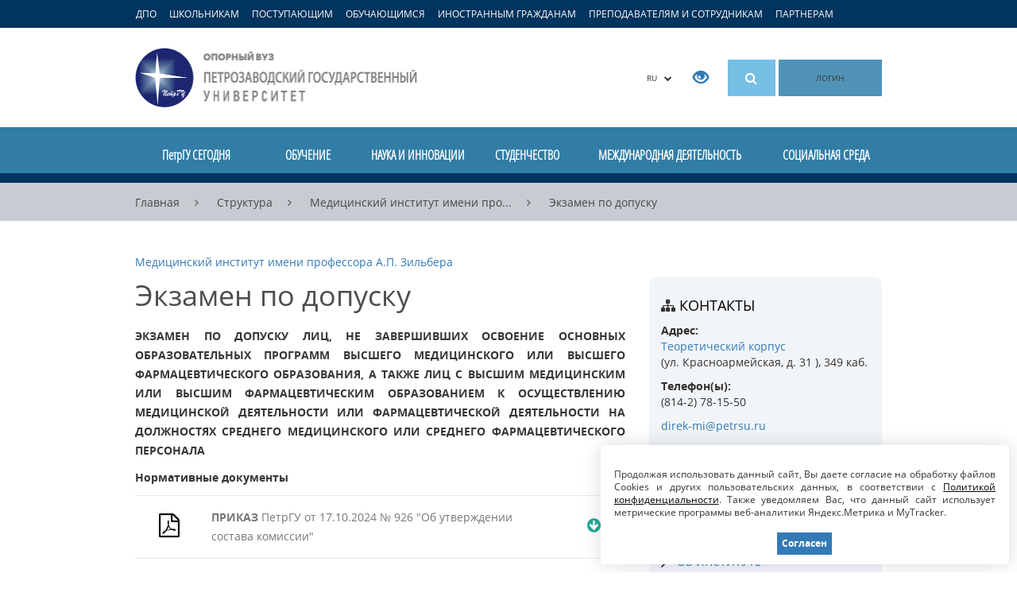

--- FILE ---
content_type: text/html; charset=UTF-8
request_url: https://petrsu.ru/structure/485/pages/443/ekzamen-po-dopusku
body_size: 25242
content:
<!DOCTYPE html>
<!--[if lt IE 7]>      <html class="no-js lt-ie9 lt-ie8 lt-ie7"> <![endif]-->
<!--[if IE 7]>         <html class="no-js lt-ie9 lt-ie8"> <![endif]-->
<!--[if IE 8]>         <html class="no-js lt-ie9"> <![endif]-->
<!--[if gt IE 8]><!--> <html class="no-js"> <!--<![endif]-->    
<head>
    <meta charset="utf-8">
    <meta http-equiv="X-UA-Compatible" content="IE=edge">
    <meta name="viewport" content="width=device-width, initial-scale=1">
    <meta name='yandex-verification' content='731e9092b700c57c' />
    <meta name="google-site-verification" content="j8y-eU0nlgY-MzPoCLRwC3eU7ywYpu0VXvs29XSZSwU" />
    <meta name="csrf-param" content="_csrf">
<meta name="csrf-token" content="7SCDziAQZp3iyz7X-SYitv6_BvpoqUd8t3b__Q5dEFy7F-ibSyccq4rmR4-9dEjBv4pOq0WdKSbVFcvNWTZFJg==">
     
    <link rel="shortcut icon" href="/img/favicon.ico" type="image/x-icon" />
    <link rel="search" type="application/opensearchdescription+xml" href="https://petrsu.ru/petrsusearch.src" title="Добавить поиск по сайту ПетрГУ">
    <link title="Новостная лента ПетрГУ" type="application/rss+xml" rel="alternate" href="https://petrsu.ru/rss"/>
    <title>Петрозаводский государственный университет</title>
    <meta name="description" content="Официальный сайт Петрозаводского государственного университета (ПетрГУ)">
<meta name="keywords" content="Петрозаводский государственный университет, ПетрГУ, вуз, обучение, учеба, студент, абитуриент, образование, наука, инновации, дистанционное обучение, высшее образование, аспирантура, интернатура">
<link href="/assets/2a118c9/css/bootstrap.min.css" rel="stylesheet">
<link href="/js/fancybox/source/jquery.fancybox.css?v=2.1.5" rel="stylesheet">
<link href="/js/owl-carousel/owl.carousel.css" rel="stylesheet">
<link href="/js/owl-carousel/owl.theme.css" rel="stylesheet">
<link href="/font-awesome-4.7.0/css/font-awesome.min.css" rel="stylesheet">
<link href="/css/font.css" rel="stylesheet">
<link href="/css/petrsu.css?v=290" rel="stylesheet">        <!--[if lt IE 9]>
        <link href="/css/ie8.min.css?v=1" rel="stylesheet" media="all">
        <script src="/js/html5shiv.min.js"></script>    
    <![endif]-->
    <!--[if lt IE 8]>
        <link href="/css/ie7.min.css?v=2" rel="stylesheet" media="all">
    <![endif]-->
     <!--[if lt IE 9]>
        <script src="/js/respond.min.js"></script>
        <script src="/js/modernizr-2.6.2.min.js"></script>
    <![endif]-->
    <script src="/js/aframe/1.1.0/aframe.min.js"></script>
    <!-- Top.Mail.Ru counter -->
    <script type="text/javascript">
        var _tmr = window._tmr || (window._tmr = []);
        _tmr.push({id: "3605564", type: "pageView", start: (new Date()).getTime()});
        (function (d, w, id) {
            if (d.getElementById(id)) return;
            var ts = d.createElement("script"); ts.type = "text/javascript"; ts.async = true; ts.id = id;
            ts.src = "https://top-fwz1.mail.ru/js/code.js";
            var f = function () {var s = d.getElementsByTagName("script")[0]; s.parentNode.insertBefore(ts, s);};
            if (w.opera == "[object Opera]") { d.addEventListener("DOMContentLoaded", f, false); } else { f(); }
        })(document, window, "tmr-code");
    </script>
    <noscript><div><img src="https://top-fwz1.mail.ru/counter?id=3605564;js=na" style="position:absolute;left:-9999px;" alt="Top.Mail.Ru" /></div></noscript>
    <!-- /Top.Mail.Ru counter -->
</head>
<body class="body-ru">
    <!--[if lt IE 8]>
    <div class="text-center browser-notice">Вы используете устаревшую версию браузера (Internet Explorer 7 или ниже). Для полноценной и безопасной работы крайне рекомендуем <a href="http://browsehappy.com/" target="_BLANK">обновить ваш браузер</a>.</div>
    <![endif]-->
            <a class="target-menu-overlay hidden-sm hidden-xs"></a>
        <nav class="target-menu hidden-sm hidden-xs">
            <div class="container">
                <ul class="list-inline target-menu-ul">
                    <li><a href="/dpo-program/rubrics" class="ca_open_href">ДПО</a></li>
                    <li><a href="#" class="ca_open_href" data-ca="school" data-load="0">ШКОЛЬНИКАМ</a></li>
                    <li><a href="#" class="ca_open_href" data-ca="abit" data-load="0">ПОСТУПАЮЩИМ</a></li>
                    <li><a href="#" class="ca_open_href" data-ca="student" data-load="0">ОБУЧАЮЩИМСЯ</a></li>
                    <li><a href="#" class="ca_open_href" data-ca="foreign" data-load="0">ИНОСТРАННЫМ ГРАЖДАНАМ</a></li>
                    <li><a href="#" class="ca_open_href" data-ca="teacher" data-load="0">ПРЕПОДАВАТЕЛЯМ И СОТРУДНИКАМ</a></li>
                    <li class="hidden"><a href="#" class="ca_open_href" data-ca="open" data-load="0">СЛУШАТЕЛЯМ</a></li>
                    <li><a href="#" class="ca_open_href" data-ca="partners" data-load="0">ПАРТНЕРАМ</a></li>
                </ul>
            </div>
            <div class="target-menu-updown target-menu-ca-school" style="display:none; background: url(/img/ca/ca1.jpg) no-repeat right bottom #fff; min-height:335px">
                <a href="#" class="target-menu-close"><i class="fa fa-times close" aria-hidden="true"></i></a>
                <div class="container">
                    <h2 class="logo hidden-xs">
                        <a title="Петрозаводский государственный университет" href="/">
                            Петрозаводский государственный университет                        </a>
                    </h2>
                    <div class="target-menu-submenu"></div>
                </div>
            </div>
            <div class="target-menu-updown target-menu-ca-abit" style="display:none; background: url(/img/ca/ca2.jpg) no-repeat right bottom #fff; min-height:528px">
                <a href="#" class="target-menu-close"><i class="fa fa-times close" aria-hidden="true"></i></a>
                <div class="container">
                    <h2 class="logo hidden-xs">
                        <a title="Петрозаводский государственный университет" href="/">
                            Петрозаводский государственный университет                        </a>
                    </h2>
                    <div class="target-menu-submenu"></div>
                </div>
            </div>
            <div class="target-menu-updown target-menu-ca-student" style="display:none; background: url(/img/ca/ca3.jpg) no-repeat right bottom #fff; min-height:423px">
                <a href="#" class="target-menu-close"><i class="fa fa-times close" aria-hidden="true"></i></a>
                <div class="container">
                    <h2 class="logo hidden-xs">
                        <a title="Петрозаводский государственный университет" href="/">
                            Петрозаводский государственный университет                        </a>
                    </h2>
                    <div class="target-menu-submenu"></div>
                </div>
            </div>
            <div class="target-menu-updown target-menu-ca-foreign" style="display:none; background: url(/img/ca/ca4.jpg) no-repeat right bottom #fff; min-height:351px">
                <a href="#" class="target-menu-close"><i class="fa fa-times close" aria-hidden="true"></i></a>
                <div class="container">
                    <h2 class="logo hidden-xs">
                        <a title="Петрозаводский государственный университет" href="/">
                            Петрозаводский государственный университет                        </a>
                    </h2>
                    <div class="target-menu-submenu"></div>
                </div>
            </div>
            <div class="target-menu-updown target-menu-ca-teacher" style="display:none; background: url(/img/ca/ca5.jpg) no-repeat right bottom #fff; min-height:351px">
                <a href="#" class="target-menu-close"><i class="fa fa-times close" aria-hidden="true"></i></a>
                <div class="container">
                    <h2 class="logo hidden-xs">
                        <a title="Петрозаводский государственный университет" href="/">
                            Петрозаводский государственный университет                        </a>
                    </h2>
                    <div class="target-menu-submenu"></div>
                </div>
            </div>
            <div class="target-menu-updown target-menu-ca-open" style="display:none; background: url(/img/ca/ca6.jpg) no-repeat right bottom #fff; min-height:309px">
                <a href="#" class="target-menu-close"><i class="fa fa-times close" aria-hidden="true"></i></a>
                <div class="container">
                    <h2 class="logo hidden-xs">
                        <a title="Петрозаводский государственный университет" href="/">
                            Петрозаводский государственный университет                        </a>
                    </h2>
                    <div class="target-menu-submenu"></div>
                </div>
            </div>
            <div class="target-menu-updown target-menu-ca-partners" style="display:none; background: url(/img/ca/ca7.jpg) no-repeat right bottom #fff; min-height:351px">
                <a href="#" class="target-menu-close"><i class="fa fa-times close" aria-hidden="true"></i></a>
                <div class="container">
                    <h2 class="logo hidden-xs">
                        <a title="Петрозаводский государственный университет" href="/">
                            Петрозаводский государственный университет                        </a>
                    </h2>
                    <div class="target-menu-submenu"></div>
                </div>
            </div>
        </nav>
        <nav class="target-menu visible-sm visible-xs">
            <div class="container">
                <ul class="list-inline target-menu-ul">
                    <li>
                        <a style="font-size:11px;" href="/dpo-program/rubrics">ДПО</a>
                    </li>
                    <li>
                        <a style="font-size:11px;" data-toggle="collapse" href="#collapseAbit" aria-expanded="false" aria-controls="collapseAbit">Поступающим</a>
                    </li>
                    <li>
                        <a style="font-size:11px;" data-toggle="collapse" href="#collapseStudent" aria-expanded="false" aria-controls="collapseStudent">Обучающимся</a>
                    </li>
                    <li>
                        <a style="font-size:11px;" data-toggle="collapse" href="#collapseStaff" aria-expanded="false" aria-controls="collapseStaff">Преподавателям</a>
                    </li>
                </ul>
            </div>
        </nav>
    <header>
    <div id="mobileCollapseGroup">
        <div class="collapse" id="collapseAbit">
            <div class="mobile-navigation">
                <ul class="list-unstyled">
                    <li class="hidden"><a href="/page/aggr/dopolnitelnyi-priem-v-petrgu-zavers">Дополнительный прием в ПетрГУ</a></li>
                    <li><a href="/page/education/bakalavriat_i_spec/priemnaya-kampaniya/pravila-priema-v-petrgu">Правила приема 2025</a></li>
                    <li><a href="/page/aggr/abiturientam-petrgu-napravleniya-ob">Абитуриентам ПетрГУ: списки, расписание экзаменов, приказы о зачислении</a></li>
                    <li><a href="https://www.gosuslugi.ru/vuzonline" target="_blank">Суперсервис для подачи документов в ПетрГУ</a></li>
                    <li><a href="/page/aggr/postuplenie-v-vuz-onlain" target="_blank">Видеоинструкции по работе в сервисе "Поступление в вуз онлайн"</a></li>
                    <li>
                        <a href="#" onclick="$('#mob-list-1').toggle('slow');">Программы обучения</a>
                        <ul id="mob-list-1" style="color: white; display: none;">
                            <li><a href="/page/education/bakalavriat_i_spec/priemnaya-kampaniya/peretchen-napravlenii-podgotovki">Бакалавриат и специалитет</a></li>
                            <li><a href="/page/education/magistratura/priemnaya-kampaniya/peretchen-napravlenii-podgotovki-i-">Магистратура</a></li>
                            <li><a href="/page/education/aspirant/priemnaya-kampaniya/peretchen-nautchnyh-spetsialnostei">Аспирантура</a></li>
                            <li><a href="/page/education/ordinatura/ordinatura_priem/peretchen-napravlenii-podgotov">Ординатура</a></li>
                        </ul>
                    </li>
                    <li>
                        <a href="#" onclick="$('#mob-list-2').toggle('slow');">Даты приема</a>
                        <ul id="mob-list-2" style="color: white; display: none;">
                            <li><a href="/page/education/bakalavriat_i_spec/priemnaya-kampaniya/informatsiya-o-srokah-i-meste-priem">Бакалавриат и специалитет</a></li>
                            <li><a href="/page/education/magistratura/priemnaya-kampaniya/informatsiya-o-srokah-i-mestah-prie">Магистратура</a></li>
                            <li><a href="/page/education/aspirant/priemnaya-kampaniya/informatsiya-o-srokah-i-mestah-prie">Аспирантура</a></li>
                            <li><a href="/page/education/ordinatura/ordinatura_priem/informatsiya-o-srokah-priema-dokume">Ординатура</a></li>
                        </ul>
                    </li>
                    <li>
                        <a href="#" onclick="$('#mob-list-3').toggle('slow');">Перечень документов</a>
                        <ul id="mob-list-3" style="color: white; display: none;">
                            <li><a href="/page/education/bakalavriat_i_spec/priemnaya-kampaniya/dokumenty-dlya-postupleniya">Бакалавриат и специалитет</a></li>
                            <li><a href="/page/education/magistratura/priemnaya-kampaniya/informatsiya-o-srokah-i-mestah-prie">Магистратура</a></li>
                            <li><a href="/page/education/aspirant/priemnaya-kampaniya/dokumenty-dlya-postupleniya">Аспирантура</a></li>
                            <li><a href="/page/education/ordinatura/ordinatura_priem/peretchen-dokumentov-ot-postupayuts">Ординатура</a></li>
                        </ul>
                    </li>
                    <li>
                        <a href="#" onclick="$('#mob-list-4').toggle('slow');">Количество мест</a>
                        <ul id="mob-list-4" style="color: white; display: none;">
                            <li><a href="/page/education/bakalavriat_i_spec/priemnaya-kampaniya/kolitchesvto-byuzhdetnyh-mest">Бакалавриат и специалитет</a></li>
                            <li><a href="/page/education/magistratura/priemnaya-kampaniya/kolitchestvo-byudzhetnyh-i-platnyh-">Магистратура</a></li>
                            <li><a href="/page/education/aspirant/priemnaya-kampaniya/kontrolnye-tsifry-priema">Аспирантура</a></li>
                            <li><a href="/page/education/ordinatura/ordinatura_priem/kolitchestvo-mest-dlya-priema">Ординатура</a></li>
                        </ul>
                    </li>
                    <li>
                        <a href="#" onclick="$('#mob-list-5').toggle('slow');">Вступительные испытания</a>
                        <ul id="mob-list-5" style="color: white; display: none;">
                            <li><a href="/page/education/bakalavriat_i_spec/priemnaya-kampaniya/peretchen-napravlenii-podgotovki">Бакалавриат и специалитет</a></li>
                            <li><a href="/page/education/magistratura/priemnaya-kampaniya/peretchen-napravlenii-podgotovki-i-">Магистратура</a></li>
                            <li><a href="/page/education/aspirant/priemnaya-kampaniya/peretchen-vstupitelnyh-ispytanii-i-">Аспирантура</a></li>
                            <li><a href="/page/education/ordinatura/ordinatura_priem/vstupitelnye-ispytaniy">Ординатура</a></li>
                        </ul>
                    </li>
                    <li>
                        <a href="#" onclick="$('#mob-list-8').toggle('slow');">Расписание вступительных испытаний</a>
                        <ul id="mob-list-8" style="color: white; display: none;">
                            <li><a href="/page/education/bakalavriat_i_spec/priemnaya-kampaniya/raspisanie-vstupitelnyh-ispytanii-p">Бакалавриат и специалитет</a></li>
                            <li><a href="/page/education/magistratura/priemnaya-kampaniya/raspisanie-vstupitelnyh-ispytanii-mag">Магистратура</a></li>
                            <li><a href="/page/education/aspirant/priemnaya-kampaniya/raspisanie-vstupitelnyh-ispytan">Аспирантура</a></li>
                            <li><a href="/page/education/ordinatura/ordinatura_priem/raspisanie-vstupitelnyh-ispytanii-p">Ординатура</a></li>
                        </ul>
                    </li>
                    <li>
                        <a href="#" onclick="$('#mob-list-9').toggle('slow');">Программы вступительных экзаменов</a>
                        <ul id="mob-list-9" style="color: white; display: none;">
                            <li><a href="/page/education/bakalavriat_i_spec/priemnaya-kampaniya/programmy-vstupitelnyh-ispytanii-dl">Бакалавриат и специалитет</a></li>
                            <li><a href="/page/education/magistratura/priemnaya-kampaniya/programmy-vstupitelnyh-ispytanii-dlm">Магистратура</a></li>
                            <li><a href="/page/education/aspirant/priemnaya-kampaniya/programmy-vstupitelnyh-ispytanii-dl">Аспирантура</a></li>
                            <li><a href="/page/education/ordinatura/ordinatura_priem/vstupitelnye-ispytaniy/programma-vstupitelnogo-ispytaniya">Ординатура</a></li>
                        </ul>
                    </li>
                    <li>
                        <a href="#" onclick="$('#mob-list-6').toggle('slow');">Индивидуальные достижения</a>
                        <ul id="mob-list-6" style="color: white; display: none;">
                            <li><a href="/page/education/bakalavriat_i_spec/priemnaya-kampaniya/utchet-individualnyh-dostizhenii-po">Бакалавриат и специалитет</a></li>
                            <li><a href="/page/education/magistratura/priemnaya-kampaniya/utchet-individualnyh-dostizhenii">Магистратура</a></li>
                            <li><a href="/page/education/aspirant/priemnaya-kampaniya/utchet-individualnyh-dostizhenii-po">Аспирантура</a></li>
                            <li><a href="/page/education/ordinatura/ordinatura_priem/utchet-individualnyh-dostizhenii">Ординатура</a></li>
                        </ul>
                    </li>
                    <li><a href="/page/education/bakalavriat_i_spec/priemnaya-kampaniya/stoimost-obutcheniya-na-platnoi-osn">Стоимость обучения</a></li>
                    <li><a href="/page/education/bakalavriat_i_spec/rules/hostel">Общежития</a></li>
                    <li class="hidden"><a href="https://abit.petrsu.ru" target="_blank">Личный кабинет</a></li>
                    <li>
                        <a href="#" onclick="$('#mob-list-7').toggle('slow');">Горячая линия</a>
                        <ul id="mob-list-7" style="color: white; display: none;">
                            <li><a href="/hotline/abit/ask">Бакалавриат и специалитет</a></li>
                            <li><a href="/hotline/abit/ask">Магистратура</a></li>
                            <li><a href="/hotline/aspirant/ask">Аспирантура</a></li>
                            <li><a href="/hotline/ordinator/ask">Ординатура</a></li>
                        </ul>
                    </li>
                    <li><a target="_blank" href="https://services3.petrsu.ru/apex/f?p=170">Калькулятор абитуриента</a></li>
                    <li><a target="_blank" href="https://services3.petrsu.ru/apex/f?p=171">Навигатор абитуриента</a></li>
                    <li><a target="_blank" href="/page/education/bakalavriat_i_spec/old_years">Статистика приема</a></li>
                    <li class="hidden"><a href="https://services3.petrsu.ru/apex/f?p=164" target="_blank">Сведения о зачислении 2023</a></li>
                </ul>
            </div>
        </div>
        <div class="collapse" id="collapseStudent">
            <div class="mobile-navigation">
                <ul class="list-unstyled">
                    <li><a href="https://student.petrsu.ru" target="_blank">Цифровое пространство обучающегося ПетрГУ</a></li>
                    <li><a href="/schedule/index">Расписание занятий и сессий</a></li>
                    <li><a href="/page/students/corpus">Учебные корпуса</a></li>
                    <li><a href="/page/students/stipend">Стипендии</a></li>
                    <li><a href="/page/students/medical">Медобслуживание</a></li>
                    <li><a href="/page/students/work">Трудоустройство</a></li>
                    <li><a href="/page/students/activities">Творческие коллективы, клубы, студии</a></li>
                    <li><a href="/structure/655/profkom-stud">Профком обучающихся</a></li>
                    <li><a href="/page/students/freshman">Первокурсникам</a></li>
                    <li><a href="/page/education/aspirant/aspirantu-petrozavodskogo-gosudarst">Аспирантам</a></li>
                    <li><a href="/page/students/ovz">Студентам с ОВЗ</a></li>
                </ul>
            </div>
        </div>
        <div class="collapse" id="collapseStaff">
            <div class="mobile-navigation">
                <ul class="list-unstyled">
                    <li><a href="/schedule/index">Расписание занятий</a></li>
                    <li><a href="/structure/316/otdelkadrov">Выборы и конкурсы</a></li>
                    <li><a href="/docs">Документы и бланки</a></li>
                    <li><a href="/structure/736/profcom_staff">Профком работников</a></li>
                    <li><a href="https://iias.petrsu.ru" target="_blank">Личный кабинет</a></li>
                    <li><a href="/telephone/index">Телефонный справочник</a></li>
                </ul>
            </div>
        </div>
    </div>

    <div class="container">
        <div class="row">
            <div class="col-md-4 col-sm-4 col-xs-4">
                <h2 class="logo hidden-xs">
                    <a title="Петрозаводский государственный университет" href="/">
                        Петрозаводский государственный университет                    </a>
                </h2>
                <h2 class="logo-xs hidden-sm hidden-md hidden-lg">
                    <a title="Петрозаводский государственный университет" href="/">
                        Петрозаводский государственный университет                    </a>
                </h2>
            </div>
            <div class="col-md-8 col-sm-8 col-xs-8 text-right top-buttons">
                <div class="btn-group lang-button hidden-xs">
                    <button type="button" class="btn btn-default dropdown-toggle" data-toggle="dropdown" aria-expanded="false">
                        RU	&nbsp;&nbsp;<i class="fa fa-chevron-down"></i>
                    </button>
                    <ul class="dropdown-menu pull-right" role="menu">
                        <li><a href="/">Русская версия</a></li>
                        <li><a href="/en">English version</a></li>
                        <li><a href="/cn">中文版</a></li>
                    </ul>
                </div>
                <div class="special-button hidden-xs hidden-sm">
                    <span itemprop="copy"><a href="/special/" title="Версия для слабовидящих пользователей"><span class="glyphicon glyphicon-eye-open" aria-hidden="true"></span></a></span>
                </div>
                                <div class="search-button hidden-xs hidden-sm"><a href="#" id="smart_search_hrf" title="Поиск по сайту"><i class="fa fa-search"><!--[if lt IE 8]>Поиск<![endif]--></i></a>
                                    <div class="fastsearch" style="display: none">
                        <div class="fastsearch-q">
                            <form method="POST" id="formx" name="formx" action="javascript:void(null);" onsubmit="javascript:window.location.href='/site/search?search='+$('#searchshort').val();return false;">
                                <div class="input-group">
                                    <input autocomplete="off" id="searchshort" type="text" class="form-control search-fld" placeholder="Поисковый запрос" value="" onkeyup="call()">
                                    <span class="input-group-btn">
                                    <button id="searchbutton" style="vertical-align:top" type="submit" class="btn btn-default">
                                        <span class="glyphicon glyphicon-search" aria-hidden="true"><!--[if lt IE 8]>Найти<![endif]--></span>
                                    </button>
                                    </span>
                                </div>
                            </form>
                        </div>
                        <table class="table-1">
                            <tbody>
                                <tr id="all_title_show" style="display: none" class="allrez">
                                    <td class="label"><a href="/site/search" onclick="return search_redirect(this, $('#searchshort').val(), '');">Показать все результаты</a></td>
                                    <td class="cnt"><a href="/site/search" onclick="return search_redirect(this, $('#searchshort').val(), '');"><div id="all_results">0</div></a></td>
                                    <td class="arrow"><a href="/site/search" onclick="return search_redirect(this, $('#searchshort').val(), '');"><i class="fa fa-chevron-right"></i></a></td>
                                </tr>
                                <tr id="unit_title_show" style="display: none">
                                    <td class="label"><a href="/site/search" onclick="return search_redirect(this, $('#searchshort').val(), 'unit')">Подразделения</a></td>
                                    <td class="cnt"><a href="/site/search" onclick="return search_redirect(this, $('#searchshort').val(), 'unit')"><div id="unit_results">0</div></a></td>
                                    <td class="arrow"><a href="/site/search" onclick="return search_redirect(this, $('#searchshort').val(), 'unit')"><i class="fa fa-chevron-right"></i></a></td>
                                </tr>
                                <tr>
                                    <td colspan="3">
                                        <div id="unit_bar_show" style="display: none" class="progress">
                                            <div id="unit_bar" class="progress-bar progress-bar-primary" role="progressbar" aria-valuenow="40" aria-valuemin="0" aria-valuemax="100"></div>
                                        </div>
                                    </td>
                                </tr>
                                <tr id="staff_title_show" style="display: none">
                                    <td class="label"><a href="/site/search" onclick="return search_redirect(this, $('#searchshort').val(), 'staff')">Сотрудники</a></td>
                                    <td class="cnt"><a href="/site/search" onclick="return search_redirect(this, $('#searchshort').val(), 'staff')"><div id="staff_results">0</div></a></td>
                                    <td class="arrow"><a href="/site/search" onclick="return search_redirect(this, $('#searchshort').val(), 'staff')"><i class="fa fa-chevron-right"></i></a></td>
                                </tr>
                                <tr>
                                    <td colspan="3">
                                        <div id="staff_bar_show" style="display: none" class="progress">
                                            <div id="staff_bar" class="progress-bar progress-bar-warning" role="progressbar" aria-valuenow="40" aria-valuemin="0" aria-valuemax="100"></div>
                                        </div>
                                    </td>
                                </tr>
                                <tr id="docs_title_show" style="display: none">
                                    <td class="label"><a href="/site/search" onclick="return search_redirect(this, $('#searchshort').val(), 'doc')">Документы</a></td>
                                    <td class="cnt"><a href="/site/search" onclick="return search_redirect(this, $('#searchshort').val(), 'doc')"><div id="docs_results">0</div></a></td>
                                    <td class="arrow"><a href="/site/search" onclick="return search_redirect(this, $('#searchshort').val(), 'doc')"><i class="fa fa-chevron-right"></i></a></td>
                                </tr>
                                <tr>
                                    <td colspan="3">
                                        <div id="docs_bar_show" style="display: none" class="progress">
                                            <div id="docs_bar" class="progress-bar progress-bar-info" role="progressbar" aria-valuenow="40" aria-valuemin="0" aria-valuemax="100"></div>
                                        </div>
                                    </td>
                                </tr>
                                <tr id="video_title_show" style="display: none">
                                    <td class="label"><a href="/site/search" onclick="return search_redirect(this, $('#searchshort').val(), 'specialization');">Направления</a></td>
                                    <td class="cnt"><a href="/site/search" onclick="return search_redirect(this, $('#searchshort').val(), 'specialization');"><div id="video_results">0</div></a></td>
                                    <td class="arrow"><a href="/site/search" onclick="return search_redirect(this, $('#searchshort').val(), 'specialization');"><i class="fa fa-chevron-right"></i></a></td>
                                </tr>
                                <tr>
                                    <td colspan="3">
                                        <div id="video_bar_show" style="display: none" class="progress">
                                            <div id="specialization_bar" class="progress-bar progress-bar-info" role="progressbar" aria-valuenow="40" aria-valuemin="0" aria-valuemax="100"></div>
                                        </div>
                                    </td>
                                </tr>
                                <tr id="page_title_show" style="display: none">
                                    <td class="label"><a href="/site/search" onclick="return search_redirect(this, $('#searchshort').val(), 'page')">Страницы</a></td>
                                    <td class="cnt"><a href="/site/search" onclick="return search_redirect(this, $('#searchshort').val(), 'page')"><div id="page_results">0</div></a></td>
                                    <td class="arrow"><a href="/site/search" onclick="return search_redirect(this, $('#searchshort').val(), 'page')"><i class="fa fa-chevron-right"></i></a></td>
                                </tr>
                                <tr>
                                    <td colspan="3">
                                        <div id="page_bar_show" style="display: none" class="progress">
                                            <div id="page_bar" class="progress-bar progress-bar-danger" role="progressbar" aria-valuenow="40" aria-valuemin="0" aria-valuemax="100"></div>
                                        </div>
                                    </td>
                                </tr>
                                <tr id="news_title_show" style="display: none">
                                    <td class="label"><a href="/site/search" onclick="return search_redirect(this, $('#searchshort').val(), 'news');">Новости</a></td>
                                    <td class="cnt"><a href="/site/search" onclick="return search_redirect(this, $('#searchshort').val(), 'news');"><div id="news_results">0</div></a></td>
                                    <td class="arrow"><a href="/site/search" onclick="return search_redirect(this, $('#searchshort').val(), 'news');"><i class="fa fa-chevron-right"></i></a></td>
                                </tr>
                                <tr>
                                    <td colspan="3">
                                        <div id="news_bar_show" style="display: none" class="progress">
                                            <div id="news_bar" class="progress-bar progress-bar-success" role="progressbar" aria-valuenow="40" aria-valuemin="0" aria-valuemax="100"></div>
                                        </div>
                                    </td>
                                </tr>
                                <tr id="notice_title_show" style="display: none">
                                    <td class="label"><a href="/site/search" onclick="return search_redirect(this, $('#searchshort').val(), 'notices');">Объявления</a></td>
                                    <td class="cnt"><a href="/site/search" onclick="return search_redirect(this, $('#searchshort').val(), 'notices');"><div id="notice_results">0</div></a></td>
                                    <td class="arrow"><a href="/site/search" onclick="return search_redirect(this, $('#searchshort').val(), 'notices');"><i class="fa fa-chevron-right"></i></a></td>
                                </tr>
                                <tr>
                                    <td colspan="3">
                                        <div id="notice_bar_show" style="display: none" class="progress">
                                            <div id="notice_bar" class="progress-bar progress-bar-primary" role="progressbar" aria-valuenow="40" aria-valuemin="0" aria-valuemax="100"></div>
                                        </div>
                                    </td>
                                </tr>
                                <tr id="event_title_show" style="display: none">
                                    <td class="label"><a href="/site/search" onclick="return search_redirect(this, $('#searchshort').val(), 'event');">Мероприятия</a></td>
                                    <td class="cnt"><a href="/site/search" onclick="return search_redirect(this, $('#searchshort').val(), 'event');"><div id="event_results">0</div></a></td>
                                    <td class="arrow"><a href="/site/search" onclick="return search_redirect(this, $('#searchshort').val(), 'event');"><i class="fa fa-chevron-right"></i></a></td>
                                </tr>
                                <tr>
                                    <td colspan="3">
                                        <div id="event_bar_show" style="display: none" class="progress">
                                            <div id="event_bar" class="progress-bar progress-bar-warning" role="progressbar" aria-valuenow="40" aria-valuemin="0" aria-valuemax="100"></div>
                                        </div>
                                    </td>
                                </tr>
                                <tr id="video_title_show" style="display: none">
                                    <td class="label"><a href="/site/search" onclick="return search_redirect(this, $('#searchshort').val(), 'video');">Видео</a></td>
                                    <td class="cnt"><a href="/site/search" onclick="return search_redirect(this, $('#searchshort').val(), 'video');"><div id="video_results">0</div></a></td>
                                    <td class="arrow"><a href="/site/search" onclick="return search_redirect(this, $('#searchshort').val(), 'video');"><i class="fa fa-chevron-right"></i></a></td>
                                </tr>
                                <tr>
                                    <td colspan="3">
                                        <div id="video_bar_show" style="display: none" class="progress">
                                            <div id="video_bar" class="progress-bar progress-bar-info" role="progressbar" aria-valuenow="40" aria-valuemin="0" aria-valuemax="100"></div>
                                        </div>
                                    </td>
                                </tr>
                                <tr id="students_title_show" style="display: none">
                                    <td class="label"><a href="#">Студенты</a></td>
                                    <td class="cnt"><a href="#">0</a></td>
                                    <td class="arrow"><a href="#"><i class="fa fa-chevron-right"></i></a></td>
                                </tr>
                                <tr>
                                    <td colspan="3">
                                        <div id="students_bar_show" style="display: none" class="progress">
                                            <div class="progress-bar progress-bar-danger" role="progressbar" aria-valuenow="40" aria-valuemin="0" aria-valuemax="100" style="width: 30%"></div>
                                        </div>
                                    </td>
                                </tr>
                            </tbody>
                        </table>
                    </div>
                </div>
                <div class="search-button hidden-md hidden-lg"><a href="#" title="Поиск по сайту" id="mobile-search-button"><i class="fa fa-search"><!--[if lt IE 8]>Поиск<![endif]--></i></a></div>
                <div class="menu-button hidden-md hidden-lg"><a href="#" title="Разделы сайта" id="mobile-navigation-button"><i class="fa fa fa-bars"><!--[if lt IE 8]>Разделы<![endif]--></i></a></div>
                                    <a href="/site/auth?authclient=keycloak" class="login-button hidden-sm hidden-xs" title="Вход для зарегистрированных пользователей">ЛОГИН</a>
                            </div>
        </div>
    </div>
    <div class="mobile-search hidden-md hidden-lg" id="mobile-search">
        <form method="GET" action="/site/search">
            <div class="input-group">
                <input autocomplete="off" name="search" type="text" class="form-control search-fld" placeholder="Поисковый запрос" value="">
                <span class="input-group-btn">
                    <button id="searchbutton" style="vertical-align:top" type="submit" class="btn btn-default">
                        <span class="glyphicon glyphicon-search"><!--[if lt IE 8]>ОК<![endif]--></span>
                    </button>
                </span>
            </div>
       </form>
    </div>
        <nav class="mobile-navigation hidden-md hidden-lg" id="mobile-navigation" style='display:none'>
    <ul class="list-unstyled">
                                            <li >
                                                                            <a href="#" onclick="$('ul#subitems_2').toggle(); return false;">
                                                                                ПетрГУ СЕГОДНЯ                                        </a>
                                    <ul id='subitems_2' class='subitems'  style='display:none'><li><a href='/page/ptoday/svedenia'>Сведения об образовательной организации</a></li><li><a href='/page/ptoday/structure'>Структура ПетрГУ</a></li><li><a href='https://petrsu.ru/page/aggr/85-let' target="_BLANK">ПетрГУ − 85!</a></li><li><a href='/page/ptoday/petrsu_prioritet2030'>ПетрГУ – участник программы "Приоритет 2030"</a></li><li><a href='/page/ptoday/progress'>Позиции ПетрГУ в рейтингах</a></li><li><a href='/eios/index'>Электронная информационно-образовательная среда</a></li><li><a href='/docs'>Документы</a></li><li><a href='/news'>Новости</a></li><li><a href='/events'>Мероприятия</a></li><li><a href='/notices'>Объявления</a></li><li><a href='https://petrsu.ru/video' target="_BLANK">Видео</a></li><li><a href='https://petrsu.ru/media-space/photo' target="_BLANK">Фотогалерея</a></li><li><a href='https://petrsu.ru/smi' target="_BLANK">СМИ о ПетрГУ</a></li><li><a href='/newspaper' target="_BLANK">Газета "Петрозаводский университет"</a></li><li><a href='/page/ptoday/brandbook'>Фирменный стиль ПетрГУ</a></li><li><a href='/maps/'>ПетрГУ на карте</a></li><li><a href='/page/ptoday/contacts'>Контакты и реквизиты</a></li><li><a href='https://petrsu.ru/telephone/index' target="_BLANK">Телефонный справочник</a></li><li><a href='/page/ptoday/karelia'>О Карелии</a></li><li><a href='/page/ptoday/university'>Об университете</a></li><li><a href='https://petrsu.ru/page/ptoday/history/potchetnyedoktorapetrgu' target="_BLANK">Почетные доктора ПетрГУ</a></li><li><a href='/page/ptoday/graduates'>Выпускники ПетрГУ</a></li><li><a href='/page/ptoday/history'>История ПетрГУ</a></li></ul>                                </li>
                                                        <li >
                                                                            <a href="#" onclick="$('ul#subitems_3').toggle(); return false;">
                                                                                ОБУЧЕНИЕ                                        </a>
                                    <ul id='subitems_3' class='subitems'  style='display:none'><li><a href='/page/education/obrazovatelnye-instituty'>Образовательные институты</a></li><li><a href='https://petrsu.ru/structure/9846/podgot' target="_BLANK">Подготовительное отделение</a></li><li><a href='https://petrsu.ru/page/aggr/open' target="_BLANK">Дни открытых дверей</a></li><li><a href='/page/aggr/abit' target="_BLANK">Поступление в ПетрГУ 2025</a></li><li><a href='https://petrsu.ru/page/education/bakalavriat_i_spec/instituty-i-napravleniya-podgoto' target="_BLANK">Прием 2025: направления обучения</a></li><li><a href='/page/education/eduareas'>Программы по областям обучения</a></li><li><a href='/page/education/bakalavriat_i_spec'>Бакалавриат и специалитет</a></li><li><a href='/page/education/magistratura'>Магистратура</a></li><li><a href='/page/education/aspirant'>Аспирантура</a></li><li><a href='/page/education/ordinatura'>Ординатура</a></li><li><a href='/page/education/foreign_applicant'>Иностранным абитуриентам</a></li><li><a href='/page/education/dopedu'>Дополнительное образование</a></li><li><a href='/page/education/school'>Довузовская подготовка</a></li><li><a href='/structure/325/biblioteka'>Научная библиотека</a></li><li><a href='/page/education/eduresoursec'>Образовательные ресурсы</a></li><li><a href='/hotline/umu/ask'>Виртуальная приемная</a></li><li><a href='https://petrsu.ru/hotline/abit/ask' target="_BLANK">Интернет-приемная для абитуриентов</a></li><li><a href='/page/education/platnoe-obutchenie'>Платное обучение</a></li><li><a href='/page/education/school/project/konferentsii-i-konkursy?path=education%2Fschool%2Fproject%2Fkonferentsii-i-konkursy&page=1'>Конференции и конкурсы для школьников</a></li><li><a href='/page/education/administrative_unit'>Административные подразделения</a></li></ul>                                </li>
                                                        <li >
                                                                            <a href="#" onclick="$('ul#subitems_4').toggle(); return false;">
                                                                                НАУКА И ИННОВАЦИИ                                        </a>
                                    <ul id='subitems_4' class='subitems'  style='display:none'><li><a href='https://petrsu.ru/page/aggr/national_projects' target="_BLANK">Национальные проекты России</a></li><li><a href='https://petrsu.ru/page/science/development/program_25-36' target="_BLANK">Программа развития ПетрГУ на 2025−2036 годы</a></li><li><a href='https://petrsu.ru/page/science/development/prioritet2030' target="_BLANK">ПРИОРИТЕТ-2030</a></li><li><a href='https://petrsu.ru/page/aggr/ceonok' target="_BLANK">CЕОНОК</a></li><li><a href='https://petrsu.ru/page/aggr/program_niokr_2025' target="_BLANK">Программа поддержки НИОКР молодых ученых ПетрГУ 2025</a></li><li><a href='/page/science/development'>Все программы развития ПетрГУ</a></li><li><a href='/page/science/about'>О научной деятельности</a></li><li><a href='/page/science/training'>Подготовка научных кадров</a></li><li><a href='https://petrsu.ru/page/education/aspirant/aspirantu-petrozavodskogo-gosudarst' target="_BLANK">Аспиранту ПетрГУ</a></li><li><a href='/page/science/nirs'>Научно-исследовательская работа студентов</a></li><li><a href='/page/science/nirs/ezhegodnaya-nautchnaya-konferentsiy'>Конференция обучающихся и молодых ученых ПетрГУ</a></li><li><a href='https://petrsu.ru/structure/2246/students_research' target="_BLANK">Студенческое научное общество</a></li><li><a href='/page/science/young_researchers'>Молодым учёным</a></li><li><a href='/page/science/projects'>Выполняемые проекты</a></li><li><a href='https://ie.petrsu.ru/development/r/193/d/4791' target="_BLANK">Инновационные разработки</a></li><li><a href='https://ie.petrsu.ru/intellectual/patents.php' target="_BLANK">Портфель интеллектуальной собственности</a></li><li><a href='/eios/index' target="_BLANK">Электронная информационно-образовательная среда</a></li><li><a href='/page/science/infrastructure'>Научная инфраструктура</a></li><li><a href='/page/science/infrastructure/journals'>Научные журналы</a></li><li><a href='https://petrsu.ru/structure/8066/muzei-nauki' target="_BLANK">Музей науки ПетрГУ</a></li><li><a href='/page/science/contests'>Научные конкурсы, стажировки</a></li><li><a href='/page/science/administrative_unit'>Административные подразделения</a></li></ul>                                </li>
                                                        <li >
                                                                            <a href="#" onclick="$('ul#subitems_26').toggle(); return false;">
                                                                                СТУДЕНЧЕСТВО                                        </a>
                                    <ul id='subitems_26' class='subitems'  style='display:none'><li><a href='https://services.petrsu.ru/apex/f?p=152:1' target="_BLANK">Календарный учебный график</a></li><li><a href='/schedule/index' target="_BLANK">Расписание занятий и сессий</a></li><li><a href='https://student.petrsu.ru/' target="_BLANK">Цифровое пространство обучающегося ПетрГУ</a></li><li><a href='/page/students/freshman'>Первокурсникам</a></li><li><a href='/structure/361/pages/4403/perevod-vosstanovlenie-i-ottchislen'>Перевод и восстановление</a></li><li><a href='/page/students/corpus'>Учебные корпуса</a></li><li><a href='/page/students/dormitory'>Общежития</a></li><li><a href='/page/students/medical'>Профилакторий и здравпункт</a></li><li><a href='/page/students/food'>Столовые и кафе</a></li><li><a href='/page/students/sport'>Спорт</a></li><li><a href='https://petrsu.ru/news/tag/практика' target="_BLANK">Практики</a></li><li><a href='/page/students/stipend'>Стипендии</a></li><li><a href='/page/students/work'>Трудоустройство</a></li><li><a href='/structure/1166/obedinennyjsovetobut'>Объединенный совет обучающихся</a></li><li><a href='/structure/655/profkom-stud'>Профком обучающихся</a></li><li><a href='/page/students/studentcheskie-obedineniya'>Студенческие объединения</a></li><li><a href='https://petrsu.ru/page/students/work/student_teams' target="_BLANK">Студенческие отряды ПетрГУ</a></li><li><a href='/page/students/activities'>Творческие коллективы, студии, клубы</a></li><li><a href='/page/students/obyavleniya'>Объявления</a></li><li><a href='/events?cat_array=3%2C4%2C37%2C38%2C40%2C12%2C16%2C17%2C19%2C20%2C21%2C22%2C23%2C24%2C42%2C46%2C26%2C27%2C28'>Конкурсы, форумы, акции</a></li><li><a href='/page/students/ovz'>Для студентов с ограничениями по здоровью</a></li><li><a href='https://petrsu.ru/telephone/index' target="_BLANK">Телефонный справочник</a></li><li><a href='/page/students/administrative_unit'>Административные подразделения</a></li></ul>                                </li>
                                                        <li >
                                                                            <a href="#" onclick="$('ul#subitems_27').toggle(); return false;">
                                                                                МЕЖДУНАРОДНАЯ ДЕЯТЕЛЬНОСТЬ                                        </a>
                                    <ul id='subitems_27' class='subitems'  style='display:none'><li><a href='/page/ptoday/svedenia/international_cooperation'>Международное сотрудничество</a></li><li><a href='/page/international/projects'>Международные проекты с участием ПетрГУ</a></li><li><a href='/page/international/grantovye-i-obmennye-programmy'>Грантовые и обменные программы</a></li><li><a href='/page/international/partners'>Наши партнеры</a></li><li><a href='/page/international/interstudents'>Как поступить в ПетрГУ?</a></li><li><a href='/structure/5737/registratsionnovizovyi-otdel'>Виза и регистрация</a></li><li><a href='https://petrsu.ru/structure/418/pages/12544/podtverzhdenie-dokumenta-ob-obrazov' target="_BLANK">Подтверждение документа об образовании ПетрГУ за рубежом</a></li><li><a href='https://petrsu.ru/structure/9846/podgot' target="_BLANK">Подготовительное отделение</a></li><li><a href='/structure/2486/lingvistitcheskii-ts' target="_BLANK">Лингвистический центр ПетрГУ</a></li><li><a href='/page/international/mezhdunarodnoe-testirovanie-toefl-t'>Международное тестирование (TOEFL, TOLES, TORFL)</a></li><li><a href='https://petrsu.ru/structure/6287/translation_centre' target="_BLANK">Центр переводов</a></li><li><a href='/page/international/grazhdanam-sng-i-sootetchestvennika'>Гражданам СНГ и соотечественникам, проживающим за рубежом</a></li><li><a href='/page/international/world'>Студенческий клуб "Мир"</a></li><li><a href='/page/international/slovo-international-agency'>Международное агентство "Слово"</a></li><li><a href='/page/international/contacts'>Административные подразделения</a></li></ul>                                </li>
                                                        <li >
                                                                            <a href="#" onclick="$('ul#subitems_28').toggle(); return false;">
                                                                                СОЦИАЛЬНАЯ СРЕДА                                        </a>
                                    <ul id='subitems_28' class='subitems'  style='display:none'><li><a href='/page/soc-services'>Социальные сервисы</a></li><li><a href='https://petrsu.ru/page/students/ovz' target="_BLANK">Для студентов с ограниченными возможностями здоровья</a></li><li><a href='/page/socio/compens'>Компенсации и льготы</a></li><li><a href='/page/socio/cards'>Карточные программы и приложения</a></li><li><a href='/page/socio/materialaid'>Помощь и поддержка</a></li><li><a href='https://petrsu.ru/structure/884/laboratoriyasotsiolo' target="_BLANK">Социологические исследования</a></li><li><a href='/page/socio/health_safety'>Охрана труда</a></li><li><a href='/structure/736/profcom_staff'>Профсоюзный комитет работников ПетрГУ</a></li><li><a href='/structure/655/profkom-stud'>Профсоюзная организация обучающихся ПетрГУ</a></li><li><a href='/page/socio/recovery'>Оздоровление</a></li><li><a href='/structure/1172/veterans'>Совет ветеранов</a></li><li><a href='/page/socio/anticorr'>Противодействие коррупции</a></li><li><a href='/page/socio/protivodeistvie-terrorizmu-i-ekstre'>Противодействие терроризму и экстремизму</a></li><li><a href='/page/socio/profilaktika-grippa'>Профилактика гриппа</a></li><li><a href='https://petrsu.ru/page/aggr/profilaktika-kori' target="_BLANK">Профилактика кори</a></li><li><a href='/page/socio/vaktsinatsiya-ot-koronavirusa-covid'>Вакцинация от коронавируса COVID-19</a></li><li><a href='/page/socio/covid19_hotline'>COVID-19: горячая линия</a></li></ul>                                </li>
                                                          <li><a href='/en'>ENGLISH VERSION</a></li>
                      <li><a href='/cn'>中文版</a></li>
                </ul>
</nav></header>
<nav class="navigation hidden-sm hidden-xs">
    <div class="container">
        <table border="0" class="navbar-table">
            <tr>
                                    <td style="width:122px" data-id="2" id="item-2" >
                          <a href="/page/ptoday">ПетрГУ СЕГОДНЯ</a>  
                        </td>                        
                                            <td style="width:89px" data-id="3" id="item-3" >
                          <a href="/page/education">ОБУЧЕНИЕ</a>  
                        </td>                        
                                            <td style="width:64px" data-id="4" id="item-4" >
                          <a href="/page/science">НАУКА И ИННОВАЦИИ</a>  
                        </td>                        
                                            <td style="width:87px" data-id="26" id="item-26" >
                          <a href="/page/students">СТУДЕНЧЕСТВО</a>  
                        </td>                        
                                            <td style="width:103px" data-id="27" id="item-27" >
                          <a href="/page/international">МЕЖДУНАРОДНАЯ ДЕЯТЕЛЬНОСТЬ</a>  
                        </td>                        
                                            <td style="width:112px" data-id="28" id="item-28" >
                          <a href="/page/socio">СОЦИАЛЬНАЯ СРЕДА</a>  
                        </td>                        
                                </tr>
        </table>
    </div>
            <div class="submenu submenu-2" data-id="2">
            <div class="container">
                <!-- Последняя новость (меню)-->
                <div class="col-md-3 col-sm-3 col-xs-3">
    <div class="oneblock">
        <div class="title">Главные новости</div>
        <a href="/news/2025/153312/pamyat-nesutshaya-zh"><img src="/files/news_notice_event/2025/11/13/thumbnails/215_1763021730_konferentsiya-dostoevskii-v-spb3.jpg" width="200" alt=""></a>
        <div class="descr">
            <a href="/news/2025/153312/pamyat-nesutshaya-zh">Память, несущая жизнь: исследователи из ПетрГУ на юбилейной конференции "Достоевский и мировая культура"</a>
        </div>
        <div class="clock"><i class="fa fa-clock-o"></i> <a href="/news/2025/153312/pamyat-nesutshaya-zh">13 ноября 2025 года</a></div>
    </div>
</div>
                                <div class="col-md-2 col-sm-2 col-xs-2">
                    <ul class="list-unstyled submenu-items">
                                                                <li><a href="/page/ptoday/svedenia">Сведения об образовательной организации</a></li>
                                                                            <li><a href="/page/ptoday/structure">Структура ПетрГУ</a></li>
                                                                            <li><a href="https://petrsu.ru/page/aggr/85-let" target="_BLANK">ПетрГУ − 85!</a></li>
                                                                            <li><a href="/page/ptoday/petrsu_prioritet2030">ПетрГУ – участник программы "Приоритет 2030"</a></li>
                                                                            <li><a href="/page/ptoday/progress">Позиции ПетрГУ в рейтингах</a></li>
                                                                            <li><a href="/eios/index">Электронная информационно-образовательная среда</a></li>
                                                        </ul>
                </div>
                                <div class="col-md-2 col-sm-2 col-xs-2">
                    <ul class="list-unstyled submenu-items">
                                                                <li><a href="/docs">Документы</a></li>
                                                                            <li><a href="/news">Новости</a></li>
                                                                            <li><a href="/events">Мероприятия</a></li>
                                                                            <li><a href="/notices">Объявления</a></li>
                                                                            <li><a href="https://petrsu.ru/video" target="_BLANK">Видео</a></li>
                                                                            <li><a href="https://petrsu.ru/media-space/photo" target="_BLANK">Фотогалерея</a></li>
                                                        </ul>
                </div>
                                <div class="col-md-2 col-sm-2 col-xs-2">
                    <ul class="list-unstyled submenu-items">
                                                                <li><a href="https://petrsu.ru/smi" target="_BLANK">СМИ о ПетрГУ</a></li>
                                                                            <li><a href="/newspaper">Газета "Петрозаводский университет"</a></li>
                                                                            <li><a href="/page/ptoday/brandbook">Фирменный стиль ПетрГУ</a></li>
                                                                            <li><a href="/maps/">ПетрГУ на карте</a></li>
                                                                            <li><a href="/page/ptoday/contacts">Контакты и реквизиты</a></li>
                                                                            <li><a href="https://petrsu.ru/telephone/index" target="_BLANK">Телефонный справочник</a></li>
                                                        </ul>
                </div>
                                <div class="col-md-2 col-sm-2 col-xs-2">
                    <ul class="list-unstyled submenu-items">
                                                                <li><a href="/page/ptoday/karelia">О Карелии</a></li>
                                                                            <li><a href="/page/ptoday/university">Об университете</a></li>
                                                                            <li><a href="https://petrsu.ru/page/ptoday/history/potchetnyedoktorapetrgu" target="_BLANK">Почетные доктора ПетрГУ</a></li>
                                                                            <li><a href="/page/ptoday/graduates">Выпускники ПетрГУ</a></li>
                                                                            <li><a href="/page/ptoday/history">История ПетрГУ</a></li>
                                                        </ul>
                </div>
                	
            </div>
        </div>
                <div class="submenu submenu-3" data-id="3">
            <div class="container">
                <!-- Последняя новость (меню)-->
                <div class="col-md-3 col-sm-3 col-xs-3">
    <div class="oneblock">
        <div class="title">Главные новости</div>
        <a href="/news/2025/153259/nautchnyi-vizit-dele"><img src="/files/news_notice_event/2025/11/12/thumbnails/215_1762932621_10-1.jpg" width="200" alt=""></a>
        <div class="descr">
            <a href="/news/2025/153259/nautchnyi-vizit-dele">Научный визит делегации из Беларуси в ПетрГУ. Итоги </a>
        </div>
        <div class="clock"><i class="fa fa-clock-o"></i> <a href="/news/2025/153259/nautchnyi-vizit-dele">12 ноября 2025 года</a></div>
    </div>
</div>
                                <div class="col-md-2 col-sm-2 col-xs-2">
                    <ul class="list-unstyled submenu-items">
                                                                <li><a href="/page/education/obrazovatelnye-instituty">Образовательные институты</a></li>
                                                                            <li><a href="https://petrsu.ru/structure/9846/podgot" target="_BLANK">Подготовительное отделение</a></li>
                                                                            <li><a href="https://petrsu.ru/page/aggr/open" target="_BLANK">Дни открытых дверей</a></li>
                                                                            <li><a href="/page/aggr/abit">Поступление в ПетрГУ 2025</a></li>
                                                                            <li><a href="https://petrsu.ru/page/education/bakalavriat_i_spec/instituty-i-napravleniya-podgoto" target="_BLANK">Прием 2025: направления обучения</a></li>
                                                        </ul>
                </div>
                                <div class="col-md-2 col-sm-2 col-xs-2">
                    <ul class="list-unstyled submenu-items">
                                                                <li><a href="/page/education/eduareas">Программы по областям обучения</a></li>
                                                                            <li><a href="/page/education/bakalavriat_i_spec">Бакалавриат и специалитет</a></li>
                                                                            <li><a href="/page/education/magistratura">Магистратура</a></li>
                                                                            <li><a href="/page/education/aspirant">Аспирантура</a></li>
                                                                            <li><a href="/page/education/ordinatura">Ординатура</a></li>
                                                        </ul>
                </div>
                                <div class="col-md-2 col-sm-2 col-xs-2">
                    <ul class="list-unstyled submenu-items">
                                                                <li><a href="/page/education/foreign_applicant">Иностранным абитуриентам</a></li>
                                                                            <li><a href="/page/education/dopedu">Дополнительное образование</a></li>
                                                                            <li><a href="/page/education/school">Довузовская подготовка</a></li>
                                                                            <li><a href="/structure/325/biblioteka">Научная библиотека</a></li>
                                                                            <li><a href="/page/education/eduresoursec">Образовательные ресурсы</a></li>
                                                        </ul>
                </div>
                                <div class="col-md-2 col-sm-2 col-xs-2">
                    <ul class="list-unstyled submenu-items">
                                                                <li><a href="/hotline/umu/ask">Виртуальная приемная</a></li>
                                                                            <li><a href="https://petrsu.ru/hotline/abit/ask" target="_BLANK">Интернет-приемная для абитуриентов</a></li>
                                                                            <li><a href="/page/education/platnoe-obutchenie">Платное обучение</a></li>
                                                                            <li><a href="/page/education/school/project/konferentsii-i-konkursy?path=education%2Fschool%2Fproject%2Fkonferentsii-i-konkursy&page=1">Конференции и конкурсы для школьников</a></li>
                                                                            <li><a href="/page/education/administrative_unit">Административные подразделения</a></li>
                                                        </ul>
                </div>
                	
            </div>
        </div>
                <div class="submenu submenu-4" data-id="4">
            <div class="container">
                <!-- Последняя новость (меню)-->
                <div class="col-md-3 col-sm-3 col-xs-3">
    <div class="oneblock">
        <div class="title">Главные новости</div>
        <a href="/news/2025/153252/novye-gorizonty-krea"><img src="/files/news_notice_event/2025/11/11/thumbnails/215_1762892601_logo-3.png" width="200" alt=""></a>
        <div class="descr">
            <a href="/news/2025/153252/novye-gorizonty-krea">Новые горизонты креативного туризма и комфортного отдыха обсудили в ПетрГУ</a>
        </div>
        <div class="clock"><i class="fa fa-clock-o"></i> <a href="/news/2025/153252/novye-gorizonty-krea">12 ноября 2025 года</a></div>
    </div>
</div>
                                <div class="col-md-2 col-sm-2 col-xs-2">
                    <ul class="list-unstyled submenu-items">
                                                                <li><a href="https://petrsu.ru/page/aggr/national_projects" target="_BLANK">Национальные проекты России</a></li>
                                                                            <li><a href="https://petrsu.ru/page/science/development/program_25-36" target="_BLANK">Программа развития ПетрГУ на 2025−2036 годы</a></li>
                                                                            <li><a href="https://petrsu.ru/page/science/development/prioritet2030" target="_BLANK">ПРИОРИТЕТ-2030</a></li>
                                                                            <li><a href="https://petrsu.ru/page/aggr/ceonok" target="_BLANK">CЕОНОК</a></li>
                                                                            <li><a href="https://petrsu.ru/page/aggr/program_niokr_2025" target="_BLANK">Программа поддержки НИОКР молодых ученых ПетрГУ 2025</a></li>
                                                                            <li><a href="/page/science/development">Все программы развития ПетрГУ</a></li>
                                                        </ul>
                </div>
                                <div class="col-md-2 col-sm-2 col-xs-2">
                    <ul class="list-unstyled submenu-items">
                                                                <li><a href="/page/science/about">О научной деятельности</a></li>
                                                                            <li><a href="/page/science/training">Подготовка научных кадров</a></li>
                                                                            <li><a href="https://petrsu.ru/page/education/aspirant/aspirantu-petrozavodskogo-gosudarst" target="_BLANK">Аспиранту ПетрГУ</a></li>
                                                                            <li><a href="/page/science/nirs">Научно-исследовательская работа студентов</a></li>
                                                                            <li><a href="/page/science/nirs/ezhegodnaya-nautchnaya-konferentsiy">Конференция обучающихся и молодых ученых ПетрГУ</a></li>
                                                                            <li><a href="https://petrsu.ru/structure/2246/students_research" target="_BLANK">Студенческое научное общество</a></li>
                                                        </ul>
                </div>
                                <div class="col-md-2 col-sm-2 col-xs-2">
                    <ul class="list-unstyled submenu-items">
                                                                <li><a href="/page/science/young_researchers">Молодым учёным</a></li>
                                                                            <li><a href="/page/science/projects">Выполняемые проекты</a></li>
                                                                            <li><a href="https://ie.petrsu.ru/development/r/193/d/4791" target="_BLANK">Инновационные разработки</a></li>
                                                                            <li><a href="https://ie.petrsu.ru/intellectual/patents.php" target="_BLANK">Портфель интеллектуальной собственности</a></li>
                                                                            <li><a href="/eios/index">Электронная информационно-образовательная среда</a></li>
                                                                            <li><a href="/page/science/infrastructure">Научная инфраструктура</a></li>
                                                        </ul>
                </div>
                                <div class="col-md-2 col-sm-2 col-xs-2">
                    <ul class="list-unstyled submenu-items">
                                                                <li><a href="/page/science/infrastructure/journals">Научные журналы</a></li>
                                                                            <li><a href="https://petrsu.ru/structure/8066/muzei-nauki" target="_BLANK">Музей науки ПетрГУ</a></li>
                                                                            <li><a href="/page/science/contests">Научные конкурсы, стажировки</a></li>
                                                                            <li><a href="/page/science/administrative_unit">Административные подразделения</a></li>
                                                        </ul>
                </div>
                	
            </div>
        </div>
                <div class="submenu submenu-26" data-id="26">
            <div class="container">
                <!-- Последняя новость (меню)-->
                <div class="col-md-3 col-sm-3 col-xs-3">
    <div class="oneblock">
        <div class="title">Главные новости</div>
        <a href="/news/2025/153248/kiberimmunnyi-podhod"><img src="/files/news_notice_event/2025/11/11/thumbnails/215_1762882973_photo20251110101355.jpg" width="200" alt=""></a>
        <div class="descr">
            <a href="/news/2025/153248/kiberimmunnyi-podhod">"КиберИммунный подход: Старт"</a>
        </div>
        <div class="clock"><i class="fa fa-clock-o"></i> <a href="/news/2025/153248/kiberimmunnyi-podhod">12 ноября 2025 года</a></div>
    </div>
</div>
                                <div class="col-md-2 col-sm-2 col-xs-2">
                    <ul class="list-unstyled submenu-items">
                                                                <li><a href="https://services.petrsu.ru/apex/f?p=152:1" target="_BLANK">Календарный учебный график</a></li>
                                                                            <li><a href="/schedule/index">Расписание занятий и сессий</a></li>
                                                                            <li><a href="https://student.petrsu.ru/" target="_BLANK">Цифровое пространство обучающегося ПетрГУ</a></li>
                                                                            <li><a href="/page/students/freshman">Первокурсникам</a></li>
                                                                            <li><a href="/structure/361/pages/4403/perevod-vosstanovlenie-i-ottchislen">Перевод и восстановление</a></li>
                                                                            <li><a href="/page/students/corpus">Учебные корпуса</a></li>
                                                        </ul>
                </div>
                                <div class="col-md-2 col-sm-2 col-xs-2">
                    <ul class="list-unstyled submenu-items">
                                                                <li><a href="/page/students/dormitory">Общежития</a></li>
                                                                            <li><a href="/page/students/medical">Профилакторий и здравпункт</a></li>
                                                                            <li><a href="/page/students/food">Столовые и кафе</a></li>
                                                                            <li><a href="/page/students/sport">Спорт</a></li>
                                                                            <li><a href="https://petrsu.ru/news/tag/практика" target="_BLANK">Практики</a></li>
                                                                            <li><a href="/page/students/stipend">Стипендии</a></li>
                                                        </ul>
                </div>
                                <div class="col-md-2 col-sm-2 col-xs-2">
                    <ul class="list-unstyled submenu-items">
                                                                <li><a href="/page/students/work">Трудоустройство</a></li>
                                                                            <li><a href="/structure/1166/obedinennyjsovetobut">Объединенный совет обучающихся</a></li>
                                                                            <li><a href="/structure/655/profkom-stud">Профком обучающихся</a></li>
                                                                            <li><a href="/page/students/studentcheskie-obedineniya">Студенческие объединения</a></li>
                                                                            <li><a href="https://petrsu.ru/page/students/work/student_teams" target="_BLANK">Студенческие отряды ПетрГУ</a></li>
                                                                            <li><a href="/page/students/activities">Творческие коллективы, студии, клубы</a></li>
                                                        </ul>
                </div>
                                <div class="col-md-2 col-sm-2 col-xs-2">
                    <ul class="list-unstyled submenu-items">
                                                                <li><a href="/page/students/obyavleniya">Объявления</a></li>
                                                                            <li><a href="/events?cat_array=3%2C4%2C37%2C38%2C40%2C12%2C16%2C17%2C19%2C20%2C21%2C22%2C23%2C24%2C42%2C46%2C26%2C27%2C28">Конкурсы, форумы, акции</a></li>
                                                                            <li><a href="/page/students/ovz">Для студентов с ограничениями по здоровью</a></li>
                                                                            <li><a href="https://petrsu.ru/telephone/index" target="_BLANK">Телефонный справочник</a></li>
                                                                            <li><a href="/page/students/administrative_unit">Административные подразделения</a></li>
                                                        </ul>
                </div>
                	
            </div>
        </div>
                <div class="submenu submenu-27" data-id="27">
            <div class="container">
                <!-- Последняя новость (меню)-->
                <div class="col-md-3 col-sm-3 col-xs-3">
    <div class="oneblock">
        <div class="title">Главные новости</div>
        <a href="/news/2025/153243/-vizit-delegatsii-iz"><img src="/files/news_notice_event/2025/11/11/thumbnails/215_1762859304_14.jpg" width="200" alt=""></a>
        <div class="descr">
            <a href="/news/2025/153243/-vizit-delegatsii-iz"> Визит делегации из Беларуси в ПетрГУ</a>
        </div>
        <div class="clock"><i class="fa fa-clock-o"></i> <a href="/news/2025/153243/-vizit-delegatsii-iz">11 ноября 2025 года</a></div>
    </div>
</div>
                                <div class="col-md-2 col-sm-2 col-xs-2">
                    <ul class="list-unstyled submenu-items">
                                                                <li><a href="/page/ptoday/svedenia/international_cooperation">Международное сотрудничество</a></li>
                                                                            <li><a href="/page/international/projects">Международные проекты с участием ПетрГУ</a></li>
                                                                            <li><a href="/page/international/grantovye-i-obmennye-programmy">Грантовые и обменные программы</a></li>
                                                                            <li><a href="/page/international/partners">Наши партнеры</a></li>
                                                        </ul>
                </div>
                                <div class="col-md-2 col-sm-2 col-xs-2">
                    <ul class="list-unstyled submenu-items">
                                                                <li><a href="/page/international/interstudents">Как поступить в ПетрГУ?</a></li>
                                                                            <li><a href="/structure/5737/registratsionnovizovyi-otdel">Виза и регистрация</a></li>
                                                                            <li><a href="https://petrsu.ru/structure/418/pages/12544/podtverzhdenie-dokumenta-ob-obrazov" target="_BLANK">Подтверждение документа об образовании ПетрГУ за рубежом</a></li>
                                                                            <li><a href="https://petrsu.ru/structure/9846/podgot" target="_BLANK">Подготовительное отделение</a></li>
                                                        </ul>
                </div>
                                <div class="col-md-2 col-sm-2 col-xs-2">
                    <ul class="list-unstyled submenu-items">
                                                                <li><a href="/structure/2486/lingvistitcheskii-ts">Лингвистический центр ПетрГУ</a></li>
                                                                            <li><a href="/page/international/mezhdunarodnoe-testirovanie-toefl-t">Международное тестирование (TOEFL, TOLES, TORFL)</a></li>
                                                                            <li><a href="https://petrsu.ru/structure/6287/translation_centre" target="_BLANK">Центр переводов</a></li>
                                                                            <li><a href="/page/international/grazhdanam-sng-i-sootetchestvennika">Гражданам СНГ и соотечественникам, проживающим за рубежом</a></li>
                                                        </ul>
                </div>
                                <div class="col-md-2 col-sm-2 col-xs-2">
                    <ul class="list-unstyled submenu-items">
                                                                <li><a href="/page/international/world">Студенческий клуб "Мир"</a></li>
                                                                            <li><a href="/page/international/slovo-international-agency">Международное агентство "Слово"</a></li>
                                                                            <li><a href="/page/international/contacts">Административные подразделения</a></li>
                                                        </ul>
                </div>
                	
            </div>
        </div>
                <div class="submenu submenu-28" data-id="28">
            <div class="container">
                <!-- Последняя новость (меню)-->
                <div class="col-md-3 col-sm-3 col-xs-3">
    <div class="oneblock">
        <div class="title">Главные новости</div>
        <a href="/news/2025/153255/magiya-bulgakovskogo"><img src="/files/news_notice_event/2025/11/12/thumbnails/215_1762929676_1762867376030.jpg" width="200" alt=""></a>
        <div class="descr">
            <a href="/news/2025/153255/magiya-bulgakovskogo">Магия булгаковского слова: профессор ПетрГУ раскрыла жанровые тайны "Мастера и Маргариты" </a>
        </div>
        <div class="clock"><i class="fa fa-clock-o"></i> <a href="/news/2025/153255/magiya-bulgakovskogo">12 ноября 2025 года</a></div>
    </div>
</div>
                                <div class="col-md-2 col-sm-2 col-xs-2">
                    <ul class="list-unstyled submenu-items">
                                                                <li><a href="/page/soc-services">Социальные сервисы</a></li>
                                                                            <li><a href="https://petrsu.ru/page/students/ovz" target="_BLANK">Для студентов с ограниченными возможностями здоровья</a></li>
                                                                            <li><a href="/page/socio/compens">Компенсации и льготы</a></li>
                                                                            <li><a href="/page/socio/cards">Карточные программы и приложения</a></li>
                                                                            <li><a href="/page/socio/materialaid">Помощь и поддержка</a></li>
                                                        </ul>
                </div>
                                <div class="col-md-2 col-sm-2 col-xs-2">
                    <ul class="list-unstyled submenu-items">
                                                                <li><a href="https://petrsu.ru/structure/884/laboratoriyasotsiolo" target="_BLANK">Социологические исследования</a></li>
                                                                            <li><a href="/page/socio/health_safety">Охрана труда</a></li>
                                                                            <li><a href="/structure/736/profcom_staff">Профсоюзный комитет работников ПетрГУ</a></li>
                                                                            <li><a href="/structure/655/profkom-stud">Профсоюзная организация обучающихся ПетрГУ</a></li>
                                                                            <li><a href="/page/socio/recovery">Оздоровление</a></li>
                                                        </ul>
                </div>
                                <div class="col-md-2 col-sm-2 col-xs-2">
                    <ul class="list-unstyled submenu-items">
                                                                <li><a href="/structure/1172/veterans">Совет ветеранов</a></li>
                                                                            <li><a href="/page/socio/anticorr">Противодействие коррупции</a></li>
                                                                            <li><a href="/page/socio/protivodeistvie-terrorizmu-i-ekstre">Противодействие терроризму и экстремизму</a></li>
                                                                            <li><a href="/page/socio/profilaktika-grippa">Профилактика гриппа</a></li>
                                                                            <li><a href="https://petrsu.ru/page/aggr/profilaktika-kori" target="_BLANK">Профилактика кори</a></li>
                                                        </ul>
                </div>
                                <div class="col-md-2 col-sm-2 col-xs-2">
                    <ul class="list-unstyled submenu-items">
                                                                <li><a href="/page/socio/vaktsinatsiya-ot-koronavirusa-covid">Вакцинация от коронавируса COVID-19</a></li>
                                                                            <li><a href="/page/socio/covid19_hotline">COVID-19: горячая линия</a></li>
                                                        </ul>
                </div>
                	
            </div>
        </div>
        </nav>
<div class="line breadcrumbs">
    <div class="container">
        <ol class="breadcrumb">
            <li><a href="/">Главная</a></li><li><i class="fa fa-angle-right"></i></li>
            <li><a href="/page/ptoday/structure">Структура</a></li><li><i class="fa fa-angle-right"></i></li>
            <li><a href="/structure/485/meditsinskijinstitut">Медицинский институт имени про...</a></li><li><i class="fa fa-angle-right"></i></li>
            <li class="active">Экзамен по допуску</li>
        </ol>
    </div>
</div>

<div class="line page">
    <div class="container">
        <div class="row">
            <div class="col-md-8 col-sm-8 col-xs-12 page-content">
                <p><a href="/structure/485/meditsinskijinstitut">Медицинский институт имени профессора А.П. Зильбера</a></p>
                <h1 class="page-content-title">Экзамен по допуску</h1>		
                <!-- Текст страницы -->
                <div class="page-content-descr"><p style="text-align: justify;"><strong>ЭКЗАМЕН ПО ДОПУСКУ ЛИЦ, НЕ ЗАВЕРШИВШИХ ОСВОЕНИЕ ОСНОВНЫХ ОБРАЗОВАТЕЛЬНЫХ ПРОГРАММ ВЫСШЕГО МЕДИЦИНСКОГО ИЛИ ВЫСШЕГО ФАРМАЦЕВТИЧЕСКОГО ОБРАЗОВАНИЯ, А ТАКЖЕ ЛИЦ С ВЫСШИМ МЕДИЦИНСКИМ ИЛИ ВЫСШИМ ФАРМАЦЕВТИЧЕСКИМ ОБРАЗОВАНИЕМ К ОСУЩЕСТВЛЕНИЮ МЕДИЦИНСКОЙ ДЕЯТЕЛЬНОСТИ ИЛИ ФАРМАЦЕВТИЧЕСКОЙ ДЕЯТЕЛЬНОСТИ НА ДОЛЖНОСТЯХ СРЕДНЕГО МЕДИЦИНСКОГО ИЛИ СРЕДНЕГО ФАРМАЦЕВТИЧЕСКОГО ПЕРСОНАЛА</strong></p>
<p style="text-align: justify;"><strong>Нормативные документы</strong></p>
<div class="pagedocslist">
			<div class="media">
                <div class="media-left media-middle left-icon">
                    <a href="/docs/counter/4709" target="_self">
                        <i class="fa fa-file-pdf-o"></i>
                    </a>
                </div>
                <div  class="media-body" style="width:100%;">
                    <a  href="/docs/counter/4709" target="_self"><b>ПРИКАЗ</b>   ПетрГУ от 17.10.2024 № 926 "Об утверждении состава комиссии"</a>
                </div>
                <div class="media-right media-middle right-icon hidden-xs">
                    <a href="/docs/counter/4709" target="_self">
                        <i class="fa fa-arrow-circle-down"></i>
                    </a>
                </div>
                <!--Потомки-->
                			</div>
					<div class="media">
                <div class="media-left media-middle left-icon">
                    <a href="/docs/counter/4549" target="_self">
                        <i class="fa fa-external-link"></i>
                    </a>
                </div>
                <div  class="media-body" style="width:100%;">
                    <a  href="/docs/counter/4549" target="_self"><b>ПРИКАЗ</b>   Минздрава России от от 01.11.2022 № 715н "[Об утверждении Порядка допуска лиц, не завершивших освоение образовательных программ высшего медицинского или высшего фармацевтического образования]"</a>
                </div>
                <div class="media-right media-middle right-icon hidden-xs">
                    <a href="/docs/counter/4549" target="_self">
                        <i class="fa fa-arrow-circle-down"></i>
                    </a>
                </div>
                <!--Потомки-->
                			</div>
					<div class="media">
                <div class="media-left media-middle left-icon">
                    <a href="/docs/counter/42516" target="_self">
                        <i class="fa fa-external-link"></i>
                    </a>
                </div>
                <div  class="media-body" style="width:100%;">
                    <a  href="/docs/counter/42516" target="_self"><b>ПРИКАЗ</b>   Минздрава России от 02.10.2024 № 511н "О внесении изменений в приказ Министерства здравоохранения Российской Федерации от 1 ноября 2022 г. № 715н"</a>
                </div>
                <div class="media-right media-middle right-icon hidden-xs">
                    <a href="/docs/counter/42516" target="_self">
                        <i class="fa fa-arrow-circle-down"></i>
                    </a>
                </div>
                <!--Потомки-->
                			</div>
		</div>
<p style="text-align: left;"><a href="/structure/485/pages/444/normativnye-dokumenty-neobhodimye-d">Нормативные документы, необходимые для подготовки к экзамену&nbsp;&rArr;</a></p>
<p><a href="/files/user/0681e12235a440af7848fa2a4d37692a/%D0%A0%D0%B0%D1%81%D0%BF%D0%BE%D1%80%D1%8F%D0%B6%D0%B5%D0%BD%D0%B8%D0%B5.pdf">Распоряжение об экзамене по допуску</a></p>
<p><strong>Перечень документов по допуску к экзамену:</strong></p>
<div class="pagedocslist">
			<div class="media">
                <div class="media-left media-middle left-icon">
                    <a href="/docs/counter/2560" target="_self">
                        <i class="fa fa-file-word-o"></i>
                    </a>
                </div>
                <div  class="media-body" style="width:100%;">
                    <a  href="/docs/counter/2560" target="_self"><b>БЛАНК</b> Заявление о допуске к квалификационному экзамену для осуществления медицинской деятельности (фармацевтической деятельности)</a>
                </div>
                <div class="media-right media-middle right-icon hidden-xs">
                    <a href="/docs/counter/2560" target="_self">
                        <i class="fa fa-arrow-circle-down"></i>
                    </a>
                </div>
                <!--Потомки-->
                			</div>
		</div>
<ul>
<li>Документы (оригинал и копия документа):</li>
</ul>
<ol>
<li style="text-align: justify;">Документ, удостоверяющий личность.</li>
<li style="text-align: justify;">Документ об образовании (диплом о неполном высшем профессиональном образовании или академическая справка, или диплом о высшем медицинском или высшем фармацевтическом образовании).</li>
</ol>
<p><strong>Репетиционные тесты</strong></p>
<ul>
<li><a href="/files/user/4789919143e0efc556b26e99ac3a2def/ag_test.pdf" target="_blank" rel="noopener">Акушерство и гинекология</a></li>
<li><a href="/files/user/4789919143e0efc556b26e99ac3a2def/ib_test.pdf" target="_blank" rel="noopener">Инфекционная безопасность</a></li>
<li><a href="/files/user/4789919143e0efc556b26e99ac3a2def/pediatry_test.pdf" target="_blank" rel="noopener">Педиатрия</a></li>
<li><a href="/files/user/4789919143e0efc556b26e99ac3a2def/therapy_test.pdf" target="_blank" rel="noopener">Терапия</a></li>
<li><a href="/files/user/4789919143e0efc556b26e99ac3a2def/farmacology_test.pdf" target="_blank" rel="noopener">Фармакология</a></li>
<li><a href="/files/user/fdbd9903df09bb6f04f397450a13732b/Test_farm_2017.docx" target="_blank" rel="noopener">Фармация</a></li>
<li><a href="/files/user/4789919143e0efc556b26e99ac3a2def/sergery_test.pdf" target="_blank" rel="noopener">Хирургия</a></li>
<li><a href="/structure/485/pages/14144/testy-dlya-podgotovki-k-itogovomu-k">Тесты для подготовки к итоговому контролю знаний</a> для специальностей "Лечебное дело" и "Педиатрия"</li>
</ul>
<p><strong>Вопросы к собеседованию</strong></p>
<ul>
<li><a href="/files/user/4789919143e0efc556b26e99ac3a2def/ag_qs.pdf" target="_blank" rel="noopener">Акушерство и гинекология</a></li>
<li><a href="/files/user/4789919143e0efc556b26e99ac3a2def/pediatry_qs.pdf" target="_blank" rel="noopener">Педиатрия</a></li>
<li><a href="/files/user/4789919143e0efc556b26e99ac3a2def/therapy_qs.pdf" target="_blank" rel="noopener">Терапия</a></li>
<li><a href="/files/user/4789919143e0efc556b26e99ac3a2def/farmacia_qs.pdf" target="_blank" rel="noopener">Фармация</a></li>
<li><a href="/files/user/4789919143e0efc556b26e99ac3a2def/sergery_qs.pdf" target="_blank" rel="noopener">Хирургия</a></li>
</ul>
<p><strong>Практические навыки</strong></p>
<ul>
<li><a href="/files/user/4789919143e0efc556b26e99ac3a2def/ag_pn.pdf" target="_blank" rel="noopener">Акушерство и гинекология</a></li>
<li><a href="/files/user/4789919143e0efc556b26e99ac3a2def/pediatry_pn.pdf" target="_blank" rel="noopener">Педиатрия</a></li>
<li><a href="/files/user/4789919143e0efc556b26e99ac3a2def/therapy_pn.pdf" target="_blank" rel="noopener">Терапия</a></li>
<li><a href="/files/user/4789919143e0efc556b26e99ac3a2def/farmacia_pn.pdf" target="_blank" rel="noopener">Фармация</a>
<ol>
<li>
<p style="text-align: left;"><a href="/files/user/fdbd9903df09bb6f04f397450a13732b/perechen_prakticheskikh_navykov.doc">Перечень практических навыков</a>&nbsp;</p>
</li>
<li>
<p style="text-align: left;">Алгоритм&nbsp;практического навыка "<a href="/files/user/fdbd9903df09bb6f04f397450a13732b/algoritm_prakticheskogo_navyka.docx">Приемочный контроль, хранение и первичный учет лекарственных препаратов и других товаров аптечного ассортимента</a>"&nbsp;</p>
</li>
</ol>
</li>
<li><a href="/files/user/4789919143e0efc556b26e99ac3a2def/sergery_pn.pdf" target="_blank" rel="noopener">Хирургия</a></li>
<li><a href="/files/user/4789919143e0efc556b26e99ac3a2def/uslovija_pn.pdf" target="_blank" rel="noopener">Условия аттестации по практическим навыкам</a></li>
<li><a href="/files/user/4789919143e0efc556b26e99ac3a2def/expocenka_pn.pdf" target="_blank" rel="noopener">Образец экспертной оценки</a></li>
</ul>
<p><strong>Рекомендуемая литература</strong></p>
<ul>
<li><a href="/files/user/4789919143e0efc556b26e99ac3a2def/ag_rlit.pdf" target="_blank" rel="noopener">Акушерство и гинекология</a></li>
<li><a href="/files/user/4789919143e0efc556b26e99ac3a2def/therapy_rlit.pdf" target="_blank" rel="noopener">Терапия</a></li>
<li><a href="/files/user/4789919143e0efc556b26e99ac3a2def/uef_rlit.pdf" target="_blank" rel="noopener">Управление и экономика фармации</a></li>
<li><a href="/files/user/4789919143e0efc556b26e99ac3a2def/farmacology_rlit.pdf" target="_blank" rel="noopener">Фармакология</a></li>
</ul></div>
                
                <div class="row">
                    <div class="col-md-6 col-sm-6 col-xs-6">
                        <div class="yashare-auto-init" data-yashareL10n="ru" data-yashareType="icon" data-yashareQuickServices="vkontakte,odnoklassniki,telegram,whatsapp,viber,moimir"></div>
                    </div>
                    <div class="col-md-6 col-sm-6 col-xs-6">                        
                        <div align="right" class="page-content-dopinfo"><i>Последнее обновление: 13.10.2025</i></div>
                    </div>
                </div>
                <b>Поделиться:</b><div class="ya-share2" data-services="vkontakte,odnoklassniki,telegram,whatsapp,viber,moimir" data-counter=""></div>
            </div>
                        <div class="col-md-4 col-sm-4 col-xs-12 right-col">
                                <div class="panel panel-2 panel-unit">
		<h4><i class="fa fa-sitemap"></i>&nbsp;<a href="/structure/485/meditsinskijinstitut">Контакты</a></h4>	
                    <p><strong>Адрес:</strong><br>          
                <a href='/structure/344/teoretitcheskijkorpu'>Теоретический корпус</a> <nobr>(ул. Красноармейская, д. 31 )</nobr>, 349 каб.            </p>
        	<p><strong>Телефон(ы):</strong><br>(814-2) 78-15-50</p>    <p>    <p><a href='mailto:direk-mi@petrsu.ru'>direk-mi@petrsu.ru</a></p>        <p class="icon-bar">
                                                                    </p>
        <div style='margin-top: 30px'><a href='#' data-toggle='modal' data-target='#error_modal'>[Предложить исправление]</a></div>    
</div>
                <br>
<div class="right-col-menu">
    <ul class="slist-5">
        <!-- если задана сортировка -->
                                                                                                                                                                                                                                                                                                                                                                                                                                                                                                                                                                                                                                                                                                                                                                                                                                                                                                                                                                                                                                                                                                                                                                                                                                                                                                                                                                                                                                                                                                                                                                                                                                                                                                                                                                                                                                                                                                                                                                                                                                                                                                                                                                                                                                                                                                                                                                                                                                                                                                                                                                                                                                                                                                                                                        <li >
                            <a href="/news/tag/ВыпускникиМедИн">Я выбираю Медицинский институт!</a>
                        </li>
                                                                                                                                                                                                                                                                                                                                                                                                                                                                                                                                                                                                                                                                                                                                                                                                                                                            <li >
                            <a href="/structure/485/pages/11047/ob-institute">Об институте</a>
                        </li>
                                                                                                                                                                                                                                                                                                                                                                                                                                                                                                                                                            <li >
                            <a href="/structure/672/tsentrposlediplomnog">Центр постдипломного образования медицинских работников</a>
                        </li>
                                                                                                                                                                                                                                                                                                                                                                                                                                                                                                                                                                                                                                                                                                                                                                                                                                                                                                                                                                                                                                                                                                                                                                                                                                                                                                                                                                                                                                                                                        <li >
                            <a href="/files/user/fdbd9903df09bb6f04f397450a13732b/prikaz_petrgu_17-10-2024_927.pdf">Ученый совет Медицинского института</a>
                        </li>
                                                                                                                                                                                                                                                                                                                                                                                                                                                                                                                                                                                                                                                                                                                                                                                                                                                                                                                                                                                                                                                                                                                        <li >
                            <a href="/structure/485/pages/15785/molodezhnaya-politika-i-vospitateln">Молодежная политика и воспитательная деятельность</a>
                        </li>
                                                                                                                                                                                    <li >
                            <a href="/structure/485/pages/41/informatsiya-po-utchebnomu-protsess">Информация по учебному процессу</a>
                        </li>
                                                                                                                                                                                                                                                                                                                                                                                                                                                                                                                                                                                                                                                                                                                                                                                                                        <li >
                            <a href="/structure/485/pages/441/">Допуск студентов на клинические базы</a>
                        </li>
                                                                                                                                                                                                                                                                                                                                                                                                                                                                                                                                                                                                                                                                                                                                                                                                                                                                                                                                                                                                                                                                                                                                                            <li >
                            <a href="/structure/1117/studentcheskoenautch">Студенческое научное общество Медицинского института</a>
                        </li>
                                                                                                                                                                                                                                                                                                                                                                                                                                                                                                                                                                                                                                                                                                                                                                                                                                                                                                                                                                                                                                                                                                                                                                                                                                                                                                                                                                                                                                                                                                                                                                                                                                                                                                                                                                                                                                                                                                                                                                                                                                                                                                                                                                                                                                                                                                                                                                                                                                                                                                                                                                                                                                                                                                                                                                                                                                                                                                                                                                                                                                                                                                                                                                                                                                                                        <li >
                            <a href="/structure/485/pages/17124/pervitchnaya-i-pervitchnospetsializ">Первичная и первично-специализированная аккредитация в 2025 году</a>
                        </li>
                                                                                                                                                                                    <li class="active">
                            <a href="/structure/485/pages/443/ekzamen-po-dopusku">Экзамен по допуску</a>
                        </li>
                                                                                                                                                                                                                                                                                                                                                                                                                                                                                                                                                                                                                                                                                                                                                                                                                                                                                                                                                                                                                                                                                                                                                                                                                                                                                                                                                                                                                                                                                                                                                                                                    <li >
                            <a href="/structure/485/pages/1541/arhiv-materialy-po-akkreditatsii-pr">Архив. Материалы по аккредитации прошлых лет</a>
                        </li>
                                                                                                                                                                                                                                                                                                                                                                                                                                                                                                                                                                                                                                                                                                                                                                                                                                                                                                                                                                                                                                                                                                                        <li >
                            <a href="/structure/485/pages/10764/volonterymediki">Волонтеры-медики</a>
                        </li>
                                                                                                                                                                                                                                                                                                                                                                                                                                                                                                                                                                                                                                                                                                                                                                                                                                                                                                                                                                                                                                                                                                                                                                                                                            <li >
                            <a href="/structure/485/pages/1921/predlozheniya-po-trudoustroistvu">Предложения по трудоустройству</a>
                        </li>
                                                                                                                                                                                                                                                                                                                                                                                                                                                                                                                                                                                                                                                                                                            <li >
                            <a href="/page/aggr/truentizm">Медицинский труэнтизм как важная проблема культуры и развития общества</a>
                        </li>
                                                                                                                                                                                                                                                                                                                                                                                                                                                                                                                                                                                                                                                                                                                                                                                                                                                                                                <li >
                            <a href="/files/user/fdbd9903df09bb6f04f397450a13732b/Istoria_Med_Institut_Ludi-Sobytia-Fakty_2014-2016.pdf">История медицинского института ПетрГУ. Люди. События. Факты (2014–2016)</a>
                        </li>
                                                                                                                                                                                                                                                                                                                                                                                                                                                                                                                                                                                                                                                                                                                                                                                                                                                                                                                                    <li >
                            <a href="/files/user/fdbd9903df09bb6f04f397450a13732b/istoria_med_instituta_17-18.pdf">История Медицинского института ПетрГУ. Люди. События. Факты (2017–2018)</a>
                        </li>
                                                                                                                                                                                                                                                                                                                                                                                                                                                                                                                                                                                                                                                                                                                                                                                                                                                                                                                                                                        <li >
                            <a href="/files/user/fdbd9903df09bb6f04f397450a13732b/Istoria_Med_instituta_19-23_1.pdf">История Медицинского института ПетрГУ. Люди. События. Факты (2019–2023)</a>
                        </li>
                                                                                                                                                                                                                                                                                                                                                                                                                                                                                                                                                            <li >
                            <a href="/files/user/fdbd9903df09bb6f04f397450a13732b/spravochnik_kak_stat_vrachom.pdf">Справочник-путеводитель "Как стать врачом"</a>
                        </li>
                                                                                                                                                                                                                                                                                                                                                                                                                                                                                                                                                                                                                                                                                                                                                                                                                                                                                                                                                                                                                                                                                    <li >
                            <a href="/files/user/fdbd9903df09bb6f04f397450a13732b/Kak_stat_provizorom.pdf">Справочник-путеводитель "Как стать провизором"</a>
                        </li>
                                                                                            <!-- если НЕ задана сортировка -->
            </ul>
</div>            </div>
                    </div>
    </div>
</div>

<div class="line hidden-sm hidden-xs bottom-banners">
    <div class="container">
        <div class="row">
            <div class="col-md-12 text-center">
            <!--Левый нижний баннер-->
                                <a href="http://ie.petrsu.ru/" class="banner" target="_BLANK" title="Инновации и предпринимательство"><img  src="/files/banner/EJd49xL4oqPwvvJlR8JdqYr_XBLNp8FK.gif" alt="Инновации и предпринимательство" style="width: 468px; height: 60px"></a>
            
            <!--Правый нижний баннер-->
                
                    <a href="http://www.soyuzmash.ru" class="banner" target="_BLANK" title="ПетрГУ - в Союзе машиностроителей России"><img  src="/files/banner/bR_Rq_CbHDcuX-NhttaDiABF7bjkrnzZ.jpg" alt="ПетрГУ - в Союзе машиностроителей России" style="width: 468px; height: 60px"></a>
                        </div>            
         </div>
    </div>
</div>    <footer>
    <div class="footer">
        <div class="container">
            <div class="row">
                <div class="col-lg-2 col-md-2 hidden-sm hidden-xs">
                    <h2 class="logo2"><a title="Петрозаводский государственный университет" href="/">Петрозаводский государственный университет</a></h2>
                    <div class="copy"><a href="http://minobrnauki.gov.ru" target="_BLANK">Министерство науки и высшего образования Российской Федерации</a></div>
                </div>
                <div class="col-lg-2 col-md-2 hidden-sm hidden-xs">
                    <h5>О ПетрГУ</h5>
                    <ul class="list-unstyled">
                                                    <li><a href="/page/ptoday/svedenia">Сведения об образовательной организации</a></li>
                            <li><a href="/page/ptoday/petrsu_prioritet2030">ПетрГУ в программе "Приоритет 2030"</a></li>
                            <li><a href="/page/ptoday/structure">Структура</a></li>
                            <li><a href="/news">Новости</a></li>
                            <li><a href="/events">Мероприятия</a></li>
                            <li><a href="/notices">Объявления</a></li>
                            <li><a href="/docs">Документы</a></li>
                            <li><a href="/newspaper">Газета ПетрГУ</a></li>
                            <li><a href="/video">Видео</a></li>
                            <li><a href="/smi">СМИ о нас</a></li>
                            <li><a href="/search">Поиск по сайту</a></li>
                            <li><a href="/map">Карта сайта</a></li>
                            <li><a href="/page/aggr/dohody/svedeniya-o-dohodah-ob-imutshestve">Сведения о доходах</a></li>
                            <li><a href="/page/socio/anticorr" >Противодействие коррупции</a></li>
                            <li><a href="/page/socio/protivodeistvie-terrorizmu-i-ekstre" >Противодействие терроризму и экстремизму</a></li>
                                            </ul>
                </div>
                                <div class="col-lg-4 col-md-4 hidden-sm hidden-xs puls">
                    <h5>Пульс ПетрГУ <span class="glyphicon glyphicon-chevron-down"></span></h5>
                    <div id="pulsecontent">  
    <hr>
    <div class="row puls-one">
        <div class="col-md-2  col-sm-2  col-xs-2">
            <span class="glyphicon glyphicon-globe"></span>
        </div>
        <div class="col-md-10  col-sm-10  col-xs-10">
            13 ноября, 12:32<br>
            <a href="/news/2025/153314/tretii-ezhegodnyi-fo">Третий ежегодный форум «Карелия + ИИ» прошёл в ПетрГУ...</a>
        </div>
    </div>
    <hr>
    <div class="row puls-one">
        <div class="col-md-2  col-sm-2  col-xs-2">
            <span class="glyphicon glyphicon-globe"></span>
        </div>
        <div class="col-md-10  col-sm-10  col-xs-10">
            13 ноября, 11:32<br>
            <a href="/news/2025/153285/dialog-o-vetchnom">Диалог о вечном...</a>
        </div>
    </div>
    <hr>
    <div class="row puls-one">
        <div class="col-md-2  col-sm-2  col-xs-2">
            <span class="glyphicon glyphicon-globe"></span>
        </div>
        <div class="col-md-10  col-sm-10  col-xs-10">
            13 ноября, 11:31<br>
            <a href="/news/2025/153311/goroda-karelii-na-st">Города Карелии на страницах московского журнала...</a>
        </div>
    </div>
    <hr>
    <div class="row puls-one">
        <div class="col-md-2  col-sm-2  col-xs-2">
            <span class="glyphicon glyphicon-globe"></span>
        </div>
        <div class="col-md-10  col-sm-10  col-xs-10">
            13 ноября, 11:30<br>
            <a href="/news/2025/153312/pamyat-nesutshaya-zh">Память, несущая жизнь: исследователи из ПетрГУ на юбилейной конференции "Достое...</a>
        </div>
    </div>
    <hr>
    <div class="row puls-one">
        <div class="col-md-2  col-sm-2  col-xs-2">
            <span class="glyphicon glyphicon-globe"></span>
        </div>
        <div class="col-md-10  col-sm-10  col-xs-10">
            13 ноября, 11:05<br>
            <a href="/news/2025/153248/kiberimmunnyi-podhod">"КиберИммунный подход: Старт"...</a>
        </div>
    </div>
</div>                </div>
                                <div class="col-lg-4 col-md-4 col-sm-11 col-xs-11 footer-contact">
                    <h5>Контакты</h5>
                                            <p><strong>Прием в университет:</strong><br>
                            <a href='mailto:priem@petrsu.ru'>priem@petrsu.ru</a><!-- <br> пр. Ленина, 33, каб. 127,--><br>
                            Tел.: (814-2) 71-10-30<br>
                            <!-- 'Моб. тел.' : +7 (931) 702-20-66 , (814-2) 71-32-74 -->
                            <a href="/hotline/abit/ask">Задать вопрос по поступлению</a></p>
                        <p><strong>Прием иностранных абитуриентов:</strong><br><a href='mailto:interdep@petrsu.ru'>interdep@petrsu.ru</a><br>Tел.: (814-2) 71-96-32</p>
                        <p><strong>Платное образование:</strong><br><a href='mailto:kirilova@petrsu.ru'>kirilova@petrsu.ru</a><!-- <br> пр. Ленина, 33, каб. 122,--><br>Tел.: (814-2) 71-10-40</p>
                        <p><strong>Приемная ректора:</strong><br><a href='mailto:rectorat@petrsu.ru'>rectorat@petrsu.ru</a><br>Tел.: (814-2) 71-10-01<br>
                        <a href="/hotline/rector/ask">Задать вопрос ректору</a></p>
                        <p><strong>По официальным запросам:</strong><br><a href='mailto:office@petrsu.ru'>office@petrsu.ru</a><br>Tел.: (814-2) 71-10-29<br>
                        <p><strong><a href="/telephone/index">Телефонный справочник</a></strong></p>
                                        <ul class="socio2 list-inline">
                                                    <li class="vk"><a href="https://vk.com/petrsu_ru" target="_BLANK" title="ПетрГУ ВКонтакте"><i class="fa fa-vk"><!--[if lt IE 8]>VK<![endif]--></i></a></li>
                            <li class="odnoklassniki"><a href="https://ok.ru/group/63142232522932" target="_BLANK" title="ПетрГУ в Одноклассниках"><i class="fa fa-odnoklassniki"><!--[if lt IE 8]>Odnoklassniki<![endif]--></i></a></li>
                                                    <li class="facebook hidden"><a href="https://www.facebook.com/petrsunews" title="ПетрГУ в Facebook" target="_BLANK"><i class="fa fa-facebook"><!--[if lt IE 8]>FB<![endif]--></i></a></li>
                                                    <li class="instagram hidden"><a href="https://www.instagram.com/petrsu_ru" title="ПетрГУ в Instagram" target="_BLANK"><i class="fa fa-instagram"><!--[if lt IE 8]>INST<![endif]--></i></a></li>
                            <li class="telegram"><a href="https://t.me/petrsu_news" target="_BLANK" title="ПетрГУ в Телеграме"><i class="fa fa-paper-plane"><!--[if lt IE 8]>Telegram<![endif]--></i></a></li>
                                                                            <li class="youtube"><a href="https://www.youtube.com/channel/UCF6X8SpjmB8v2X6KGZBJNwA"  title="Канал ПетрГУ в YouTube" target="_BLANK"><i class="fa fa-youtube"><!--[if lt IE 8]>YTB<![endif]--></i></a></li>
                            <li class="rss"><a href="/rss" title="Новости ПетрГУ в формате RSS"><i class="fa fa-rss"><!--[if lt IE 8]>RSS<![endif]--></i></a></li>
                    </ul>
                    <address>185910, Россия, Республика Карелия,<br>г. Петрозаводск, пр. Ленина, 33<br>Телефон: (814-2) 71-10-29<br>Факс: (814-2) 71-10-00<br><a href="mailto:rectorat@petrsu.ru">rectorat@petrsu.ru</a></address>
                    <p class="copyblue">
                    ПетрГУ © 1995–2025                    <a href="mailto:redactor@petrsu.ru" title="redactor@petrsu.ru"><span class="glyphicon glyphicon-envelope"></span></a>
                    </p>
                </div>
            </div>
        </div>
    </div>
    <div class="after-footer">
        <div class="container">
            <div class="row">
                <div class="col-lg-12 col-md-12 col-sm-12 col-xs-12 footer-bottom text-center margin-bottom20">
                    <br>При использовании материалов сайта <a href="https://petrsu.ru">гиперссылка</a> обязательна!<br>
                    Редактор сайта: <a href="mailto:redactor@petrsu.ru">redactor@petrsu.ru</a>, пр. Ленина, 33, каб. 222, (814-2) 71-32-62 <br>
                    <a href="/structure/324/regionalnyjtsentrnov">Техническая поддержка:</a> <a href="mailto:itsupport@petrsu.ru">itsupport@petrsu.ru</a>, пр. Ленина, 33, каб. 132, (814-2) 71-96-91<br>
                                            <a href="/legal">Политика конфиденциальности</a>
                                    </div>
            </div>
        </div>
    </div>
    <div class="fixed-cookie">
        <div id="cookiePopup" class="hide">
            <p>
                Продолжая использовать данный сайт, Вы даете согласие на обработку файлов Cookies и других пользовательских данных,
                в соответствии с <a target="_blank" href="https://petrsu.ru/legal">Политикой конфиденциальности</a>. Также уведомляем Вас,
                что данный сайт использует метрические программы веб-аналитики Яндекс.Метрика и MyTracker.
            </p>
            <button id="acceptCookie">Согласен</button>
        </div>
    </div>
</footer>
    <a href="#" id="scroller" class="hidden-sm hidden-xs"></a>
<script src="/js/jquery-1.11.1.min.js"></script>
<script src="/assets/4b50b8b8/yii.js"></script>
<script src="/js/owl-carousel/owl.carousel.min.js"></script>
<script src="/js/fancybox/lib/jquery.mousewheel-3.0.6.pack.js"></script>
<script src="/js/fancybox/source/jquery.fancybox.pack.js?v=2.1.5"></script>
<script src="/js/jquery.cookie.min.js"></script>
<script src="/js/menu.min.js?v=2"></script>
<script src="/js/custom.js?v=36"></script>
<script src="//yastatic.net/share2/share.js" charset="utf-8" async="async"></script>
<script src="/bootstrap/js/bootstrap.min.js"></script>
<script>var max_first = 190359; var lang = 'ru'; </script><!-- Yandex.Metrika counter -->
<script type="text/javascript">
(function (d, w, c) {
    (w[c] = w[c] || []).push(function() {
        try {
            w.yaCounter23758138 = new Ya.Metrika({id:23758138,
                    webvisor:true,
                    clickmap:true,
                    trackLinks:true,
                    accurateTrackBounce:true});
        } catch(e) { }
    });

    var n = d.getElementsByTagName("script")[0],
        s = d.createElement("script"),
        f = function () { n.parentNode.insertBefore(s, n); };
    s.type = "text/javascript";
    s.async = true;
    s.src = (d.location.protocol == "https:" ? "https:" : "http:") + "//mc.yandex.ru/metrika/watch.js";

    if (w.opera == "[object Opera]") {
        d.addEventListener("DOMContentLoaded", f, false);
    } else { f(); }
})(document, window, "yandex_metrika_callbacks");
</script>
<noscript><div><img src="//mc.yandex.ru/watch/23758138" style="position:absolute; left:-9999px;" alt="" /></div></noscript>
<!-- /Yandex.Metrika counter -->
<!-- Легализатор копирования: https://tools20.ru
<script type="text/javascript">var t20c=t20c||{id:1298,p:'Источник:',s:100,d:0};</script>
<script type="text/javascript" src="https://tools20.ru/copy/copy.2.1.js"></script>
<div style="display:none" id="t20c_div"></div>
 / Легализатор копирования: https://tools20.ru -->
</body>
</html>


--- FILE ---
content_type: text/css
request_url: https://petrsu.ru/css/petrsu.css?v=290
body_size: 155723
content:
html, body{
    min-height: 100%;
}
body{
    position: relative;
}
.phonetable{
    padding-left:1%;
}
.phonetd{
    text-align: center;
}
body, h1, h2, h3, h4, h5, h6, .h1, .h2, .h3, .h4, .h5, .h6{
	font-family: 'Open Sans', Helvetica, Arial, sans-serif;
}
a{outline:none!important}
.browser-notice{background-color:#DDD1B9; padding:5px;}
.carousel-control.left, .carousel-control.right{
    filter:none!important;
}
.dropdown-menu a{
	color:#000!important;
}
.container{
	width:940px;
	padding:0;
}
.abiline{
	background-color:#01345E; 
	height:30px; 
	overflow:hidden;
}
.abiline ul{
	margin:0; 
	padding:0;
}
.abiline ul li{
	line-height:30px; 
	vertical-align:middle; 
	font-size:11px; 
	color:#fff /* #868b91 */
}
.abiline ul li a{
	line-height:30px; 
	vertical-align:middle; 
	font-size:11px; 
	color:#ddd;
}
.abiline ul li.accent a{
    color:#fff;
    font-weight:bold;
    font-size:12px;
}
.logo, .logo-xs {
	margin:25px 0;
}
.logo a {
	display: block;
	width: 361px;
   	height: 75px;
   	overflow: hidden;
   	text-indent: -1000px;
   	background-size: 361px 75px;
   	background-image: url(../img/logo3_alfa.png);
}
.logo-en a{
	display: block;
	width:258px;
	height: 63px;
    overflow: hidden;
    text-indent: -1000px;
	background: url(../img/logo_en.png) no-repeat scroll 0 0 transparent;
}
.logo-xs a{
    display: block;
    width: 150px;
    height: 54px;
    overflow: hidden;
    text-indent: -1000px;
    background-size: 150px 54px;
    background-image: url(../img/logo3_mobile_alfa.png);
}
.old-version{
    float:left; 
    vertical-align:middle;
}
.old-version a{
    color:#B1B0B0; 
    font-size:12px; 
    line-height:30px; 
    vertical-align:middle; 
}
.old-version:hover a{
    text-decoration:none;
}
.old-version:hover a.old-left{
    color:#fff
}
.top-buttons .login-button, .top-buttons .search-button, .top-buttons .menu-button{
	background-color:#5093b7;
	color:#383737;
	width:130px;
	height:46px;
        display:-moz-inline-stack;
        display:inline-block;
        _overflow:hidden;
        *zoom:1;
        *display:inline;
	text-align:center;
	vertical-align:middle;
	line-height:46px;
	padding:0;
	text-decoration:none;
	margin:40px 0 0 0;
	font-size:10px;
}
.top-buttons .search-button{
	background-color:#77bfe5;
	width:60px;
	font-size:16px;
	display:-moz-inline-stack;
        display:inline-block;
        _overflow:hidden;
        *zoom:1;
        *display:inline;
	position:relative;
}
.top-buttons .search-button a{
	color:#fff;
	font-size:16px;
	text-decoration:none;
}
.top-buttons .menu-button{
	width:60px;
	font-size:16px;
	display:-moz-inline-stack;
        display:inline-block;
        _overflow:hidden;
        *zoom:1;
        *display:inline;
	position:relative;
}
.top-buttons .menu-button a{
	color:#fff;
	font-size:16px;
	text-decoration:none;
}
.top-buttons .search-button .fastsearch{
	position:absolute;
	top:46px;
	right:0;
	width:300px;
	min-height:50px;
	background-color:#77bfe5;
	z-index:200;
	padding:0;
	border-radius:10px 0 10px 10px;
	display:none;
}
.top-buttons .fastsearch{
	display:block;
}
.top-buttons .search-button .fastsearch .fastsearch-q{
	padding:10px;
}
.top-buttons .search-button .fastsearch span{
	margin:0!important;
	padding:0!important;
	border:0 none!important;
	vertical-align:top;
}
.top-buttons .search-button .fastsearch .table-1{
	text-align:left;
	width:100%;
	margin-bottom:10px;
}
.top-buttons .search-button .fastsearch .table-1 .label{
	white-space:nowrap;
	font-weight:normal;
	font-size:12px;
	text-align:left;
}
.top-buttons .search-button .fastsearch .table-1 .label a{
	text-align:left;
	font-size:14px;
	color:#383737;
}
.top-buttons .search-button .fastsearch .table-1 .arrow a{
	text-align:right;
	font-size:14px;
	color:#5093b7;
}
.top-buttons .search-button .fastsearch .table-1 .cnt a{
	text-align:right;
	font-size:14px;
	color:#383737;
}
.top-buttons .search-button .fastsearch .table-1 td{
	border:0 none!important;
	padding:0 15px;
}
.top-buttons .search-button .fastsearch .table-1 tr.allrez, .top-buttons .search-button .fastsearch .table-1 tr.allrez td{
	background-color:#71b3d6
}
.top-buttons .search-button .fastsearch .table-1 tr:hover td, .top-buttons .search-button .fastsearch .table-1 tr:hover td a{
	color:#fff;
}
.top-buttons .search-button .fastsearch .table-1 .progress{
	height:4px;
	margin:2px;
	background-color:#71b3d6
}
.top-buttons .lang-button{
    margin:40px 10px 0 0;
}
.top-buttons .special-button{
    vertical-align: middle;
    display:inline-block;
    margin:40px 20px 0 0;
}
.top-buttons .special-button a span{
    font-size:20px;
}
.top-buttons  .lang-button button, .top-buttons  .lang-button button:hover{
	border:0 none;
	box-shadow:none!important;
	background-color:transparent!important;
	background:none!important;
	font-size:10px;
}
.navigation{
	background:url(../img/nav_bg.png) repeat-x left bottom #317da5;
	height:70px;
	-overflow:hidden;
	margin:0;
	border:0 none;
	border-radius:0;
	position:relative;
}
.navigation .container{
	text-align:center;
	width:950px;
}
.navbar-table{
    border:0 none;
    border-collapse: collapse;
    margin: 0;
    padding: 0;
    height: 70px;
    width: 950px;
}
.navbar-table td{
    margin: 0;
    padding: 0;
    height: 70px;
    border:0 none;
    white-space:nowrap;
    text-align: center;
    overflow: hidden;
}
.navbar-table td a{
    display:block;
    color:#fff;
    font-size:16px;
    height:70px;
    line-height:40px;
    vertical-align:middle;
    font-family: 'Open Sans Condensed', Helvetica, Arial, sans-serif;
    padding:15px 0;
    font-weight:bold;
    text-decoration:none;
    white-space:nowrap;
    text-align: center;
}
.navbar-table td.current a, .navbar-table td.current a:hover, .navbar-table td.current a:focus{
    background:url(../img/nav_bg_act3.png) repeat-x left bottom #65abd0;
    color:#01345e;
    text-decoration:none;
}
.navbar-table td a:hover, .navbar-table td.active a, .navbar-table td a:focus{
    background:url(../img/nav_bg_act.png) repeat-x left bottom #65abd0;
    color:#01345e;
    text-decoration:none;
}
.navigation-mob{
	margin-top:-75px;
	background-color:transparent;
	color:#000;
	border:0 none;
	font-size:20px;
}
.navigation-mob a:hover{
	background-color:transparent;
}
.navigation .submenu{
	position:absolute;
	width:100%;
	top:70px;
	left:0;
	height:auto;
	min-height:100px;
	background-color:#24aa98;
	z-index:100000;
	padding:20px 0;
	display:none;
}
.navigation .submenu .submenu-items li{
	text-align:left;
	margin-bottom:18px;
}
.navigation .submenu .submenu-items li a{
	text-align:left;
	color:#fff;
	text-transform:uppercase;
}

/* для анг. структуры */
.body-en .structure-list>li a{
    font-size: 17px
}


.line{
	padding-bottom:36px;
}

.line-title{
	color:#fff;
	margin-top:36px;
	margin-bottom:35px;
	font-size:36px;
	position:relative;
}
.line-title-rightarea{
	display:block;
	position:absolute;
	right:0;
	top:0;
	text-align:right;
}
/* breadcrumb */
.breadcrumbs{
	background-color:#c6ccd2;
	margin:0;
	padding:0;
	height:48px;
	overflow:hidden;
}
.breadcrumbs .container{
	text-align:left;
}
.breadcrumbs .breadcrumb{
	text-align:left;
	height:48px;
	overflow:hidden;
	margin:0;
	padding:0;
	background-color:#c6ccd2;
}
.breadcrumbs .breadcrumb li{
	line-height:48px;
	vertical-align:middle;
	color:#494949;
}
.breadcrumbs .breadcrumb a{
	line-height:48px;
	vertical-align:middle;
	text-decoration:none;
	color:#494949;
}
.breadcrumbs .breadcrumb a:hover{
	text-decoration:none;
	color:#494949;
}
/* footer */
.logo2{
	margin:54px 0 0 0;
}
.logo2 a{
	display: block;
	width:84px;
	height: 60px;
    overflow: hidden;
    text-indent: -1000px;
	background: url(../img/logo2.png) no-repeat scroll 0 0 transparent;
}
.footer{
	background:url(../img/footer_bg2.jpg) no-repeat scroll 50% 50% transparent;
	min-height:510px;
}
.footer_adm{
	height: 60px;
        background-color: #f5f5f5;
        border-top: 1px solid #ddd;
        padding-top: 20px;
}
.footer h5{
	color:#fff;
	font-weight:bold;
	margin:54px 0 20px 0;
}
.footer h6{
	color:#fff;
	font-weight:bold;
	margin:14px 0 20px 0;
	font-size:14px;
}
.footer h5 span{
	margin-left:10px;
	font-size:12px;
	font-weight:normal;
}
.footer .list-unstyled li{
    padding:4px 0;
    margin-right:-6px;
}
.footer .list-unstyled li a{
	color:#868b91;
	line-height:15px;
	vertical-align:middle;
        display:block;
}

.footer .socio2 li a{
	display:-moz-inline-stack;
        display:inline-block;
        _overflow:hidden;
        *zoom:1;
        *display:inline;
	width:36px;
	height:36px;
	color:#fff;
	text-align:center;
	vertical-align:middle;
	line-height:36px;
	border-radius:5px;
}
.footer .socio2 li.vk a {
	background-color:#3162A2
}
.footer .socio2 li.odnoklassniki a {
	background-color:#EE8208
}
.footer .socio2 li.facebook a {
	background-color:#1877f2
}
.footer .socio2 li.telegram a{
	background-color:#34AFED
}
.footer .socio2 li.twitter a{
	background-color:#F552B6
}
.footer .socio2 li.youtube a{
	//background-color:#3498B9;
	background-color:#c22f2a;
}
.footer .socio2 li.rss a{
	background-color:#A45A2D
}
.footer .socio2 li.instagram a{
	background-color:#F552B6
}
.after-footer .row .app-icon {
	margin: 5px 0 15px 0;
}
.footer address{
	color:#b4bbc2;
}
.footer .copy{
	color:#fff;
	font-weight:bold;
}
.footer .copy a{
    margin:0 20px 0 10px;
    font-size: 14px;
    color:#fff;
}
.footer div.copy a{
    margin:0;
}
.footer div.copy{
    margin-top:24px;
}
.footer .copyblue{
	color:#fff;
	font-weight:bold;        
}
.footer .copyblue a{
	margin:0 20px 0 10px;
	font-size: 20px;
        
}

.footer hr{
	border-style:dashed;
	border-color:#363636;
	margin:10px 0;
}
.footer .puls{
	color:rgb(51, 122, 183);
	font-weight:bold;
}
.footer .puls a{
	color:#b4bbc2;
	font-weight:bold;
}
.footer .puls-one span.glyphicon{
	font-size:20px;
	color:#5093b7;
}
.footer .footer-contact strong, .footer .footer-contact p{
	color:#b4bbc2;
}
.after-footer{
	height:109px;
}
.after-footer .row{
	margin:0;
	padding:0;
}
.after-footer .banner-col{
	margin:-30px 0 0 0;
	padding:0;
}

.page-content{
	padding-top:40px;
}

.right-col, .right-col-stay {
	padding-top:70px;
}
.right-col-video {
    padding-top: 25px;
}
.page-content-tags{
    margin-bottom:5px;
}
.page-content-tags, .page-content-tags a, .page-content-tags a:hover{
    color:#1a9385;
    text-transform:uppercase;
    font-weight:bold;
}
.page-content-labels{
    margin-bottom:5px;
    color:#383737;
    text-transform:uppercase;
    font-weight:bold;
}
.page-content-labels a, .page-content-labels a:hover{ 
     color:#1a9385;
}



.page-content-title{
    color:#4e4e4e;
    font-size:36px;
    margin-bottom:20px;
    margin-top:10px;
}
.page-content-dopinfo{
    margin-bottom:15px;
    font-size:12px;
    color:#b4bbc2;
}
.page-content-dopinfo .fa{
    padding-right:1px;
}

.page-content-dopinfo a{
    text-decoration:none;
    color:#317da5;
    font-size:12px;
    padding-right:10px;
}

.page-content-anons{
    color:#444444;
    font-size:18px;
    line-height:32px;
    margin-bottom:20px;
}
.page-content-descr{
	color:#383737;
	font-size:14px;
}
.page-content-descr-tags {
    word-wrap: break-word;
}
.unit-content-anons{
	color:#333;
	font-size:14px;
	line-height:20px;
	margin-bottom:20px;
        text-align: justify;
}

.page-content, .page-content p, .page-content div, .page-content td{
	line-height:24px;
}
.page-content h1, .page-content h2, .page-content h3, .page-content h4, .page-content h5, .page-content h6{
	color:#4e4e4e
}
.page-content blockquote{
	border:0 none;
	font-style:italic;
	font-size:14px;
	background:url(/img/blockquote.png) no-repeat 0 10px transparent;
}
.page-content table{
	border-collapse:collapse;
}
.page-content table tr th{
	color:#252525;
}
.page-content table tr td, .page-content table tr th{
	border:1px solid #e8e8e9;
	padding:4px;
	vertical-align:top;
}
.page-content table tr td ul, .page-content table tr td ol{
	padding-left:20px;
}
/* документы в тексте */
.pagedocslist .media{
	border-top:1px solid #e8e8e9;
	padding:15px 0;
	margin:0;
}
.pagedocslist .left-icon i{
	font-size:30px;
	color:#000;
	margin:0 30px;
}
.pagedocslist .right-icon a{
	line-height:25px;
}
.pagedocslist .right-icon i{
	font-size:20px;
	color:#24aa98;
	margin:0 30px;
}
.pagedocslist .media-body a{
	color:#777;
	text-decoration:none;
}

.fa-doc-cat {
    color:#24AA98;
}

/* common elements */

/* list 1 type */
.list-1 {
	margin: 0 0 10px 12px;
	padding:0;
}
.list-1 li{
	color:#d9c26c;
	padding-bottom:14px;
}
.list-1 li a{
	color:#01345e;
	font-size:14px;
	font-weight:bold;
}
/* list 2 type */
.list-2 li{
	width:95%;
	vertical-align:middle;
	margin-bottom:3px;
}
.list-2 li a{
	display:-moz-inline-stack;
        display:inline-block;
        _overflow:hidden;
        *zoom:1;
        *display:inline;
	width:100%;
	line-height:20px;
	vertical-align:middle;
	color:#fff;
	text-decoration:none;
	padding:8px 0;
}
.list-2 li:hover, .list-2 li.active{
	margin-left:-20px;
	
}
.list-2 li:hover a, .list-2 li.active a{
	background-color:#24aa98;
	color:#fff;
	padding-left:20px;
}

.list-3 li{
	width:120px;
	height:120px;
	position:relative;
	padding:0;
	margin:3px;
	
}
.list-3 li .hoverdiv{
	display:none;
	background:url(../img/sports_bg.png);
	position:absolute;
	top:0;
	left:0;
	width:120px;
	height:120px;
	color:#fff;
	font-size:10px;
	text-align:center;
	padding-top:12px;
}
.list-3 li:hover .hoverdiv{
	display:block;
}


.list-4{
	margin-top:15px;
	border-bottom:2px solid #bec5cc;
}
.list-4 li{
	border-top:2px solid #bec5cc;
	padding:7px 15px;
}
.list-4 li a{
	color:#1a9385;
	text-transform:uppercase;
	font-size:14px;
	text-decoration:none;
}
.list-4 li a:hover{
	color:#01345E;
	text-decoration:none;
}
.list-4 a .fa{
	color:#000;
	margin-left:15px;
	font-size:12px;
}
.list-5 li{
	text-transform:uppercase;
	line-height:30px;
}
.list-5 .fa{
	color:#000;
	margin-right:15px;
	font-size:12px;
}
.list-6 li{
	vertical-align:middle;
	line-height:30px;
}
.list-6 .fa{
	color:#000;
	margin-right:15px;
	font-size:6px;
	padding-top:0;
	vertical-align:middle;
	line-height:30px;	
}
.list-7 li {
	padding:5px 0;
}
.list-7 li a{
	color:#317da5;
	font-size:14px;
}
.list-7>li{
	border-bottom:2px solid #e7eaed
}
.list-7>li:last-child{
	border-bottom:0 none;
}
/* list 1 type */
.list-8 {
	margin: 30px 0 10px 0;
	padding: 0;
}
.list-8 li{
	color: #fff;
	padding-bottom: 14px;
}
.list-8 li a{
	color: #fff;
	font-size: 14px;
}
.list-upper {
	text-transform: uppercase;
}
/* special-lists */
.slist-1, .slist-2, .slist-4, .slist-5, .slist-6{
    list-style: none;
    padding:0;
    margin:0;  
}
.page-content ul:not([class]){
    list-style: none;
    padding:0;
    margin:0;  
}
.slist-1 li{
    background:url(/img/slist-arr.png) no-repeat 0 7px transparent;
    padding-left:20px;
    margin-bottom:45px;
}
.slist-1 .list-header{
    color:#383737;
    text-transform:uppercase;
    line-height:25px;
    margin:0 0 5px 0;  
}
.slist-1 .list-header a, .slist-1 .list-header a:hover{
    color:#5093b7;
    text-decoration:none;
    text-transform:uppercase;
    line-height:25px;
}
.slist-1 .list-header a:hover{
    text-decoration:underline;
}
.slist-1 .media .media-body{
    color:#687878;
    font-size:14px;
    line-height:20px;
}
.slist-1 .media-left{
    padding:5px 27px 0 0; 
}
.slist-1 img.media-object{
    width:116px;
}

.slist-2{ 
    border-top:2px solid #bec5cc;
}
.slist-2 li{
    margin:0;
    padding:11px 20px 13px 17px;
    border-bottom:2px solid #bec5cc;
}
.slist-2 .list-header{
    color:#383737;
    text-transform:uppercase;
    line-height:25px;
    margin:0;   
}
.slist-2 .list-header a, .slist-2 .list-header a:hover{
    color:#5093b7;
    text-decoration:none;
    text-transform:uppercase;
    line-height:25px;
}

.slist-2 .media .media-body{
    color:#687878;
    font-size:14px;
    line-height:20px;
}
.slist-2 .media-left{
    padding:5px 27px 0 0; 
}
.slist-2 .media-right, .slist-2 .media-right a, .slist-2 .media-right a:hover,  .slist-2 .media-right a i{
    color:#383737;
    font-size:14px;
    font-weight:bold;
}
.slist-2 img.media-object, .slist-6 img.media-object{
    width:45px;
}
.slist-4 li{
    background:url(/img/slist-bullet.png) no-repeat 0 7px transparent;
    padding-left:20px;
    margin-bottom:6px;
}
.page-content ul:not([class]) li{
    background:url(/img/slist-bullet.png) no-repeat 0 7px transparent;
    padding-left:20px;
    margin-bottom:6px;
}
.slist-4 li, slist-4 li a, slist-4 li a:hover{
    font-size:14px;
}
.page-content ul:not([class]) a, .page-content ul:not([class]) a:hover{
    font-size:14px;
}
.slist-5 li{
    background:url(/img/slist-arr.png) no-repeat 0 7px transparent;
    padding-left:20px;
    margin-bottom:6px;
}
.slist-5 li, slist-4 li a, slist-4 li a:hover{
    font-size:14px;
    text-transform:uppercase;
}
.slist-6 li{
    margin-bottom:45px;
}
.slist-6 .list-header{
    color:#383737;
    text-transform:uppercase;
    font-size:26px;
    line-height:34px;
    margin:0 0 5px 0;  
}
.slist-6 .list-header a, .slist-6 .list-header a:hover{
    color:#5093b7;
    text-decoration:none;
    text-transform:uppercase;
    line-height:25px;
}
.slist-6 .list-header a:hover{
    text-decoration:underline;
}
.slist-6 .media .media-body{
    color:#687878;
    font-size:14px;
    line-height:20px;
}
.slist-6 .media-left{
    padding:5px 27px 0 0; 
}
.slist-6 .media-dop-info {
    margin:15px 0 0 72px;
    color:#687878;
    font-size:14px;
    line-height:20px!important; 
}
.slist-6 .media-dop-info p, .slist-6 .media-dop-info div{
    margin:0;
    padding:0;
    line-height:20px!important; 
}

.slist-1 li.active a, .slist-2 li.active a, .slist-4 li.active a, .slist-5 li.active a, .slist-6 li.active a,
.slist-1 li.active a:hover, .slist-2 li.active a:hover, .slist-4 li.active a:hover, .slist-5 li.active a:hover, .slist-6 li.active a:hover{
    text-decoration:none;
    color:#4e4e4e;
    font-weight:bold;
}

.right-col .slist-2.right-list .list-header {
    font-size: 13px;   
}

.slist-2.right-list .media-left{
    padding-right: 17px; 
}

.slist-2.right-list .list-header a {
    line-height: 17px;
}

/* lists for right col */ 
.right-col img.media-object{
    width:45px;
}
.right-col .slist-2 .list-header{
    font-size:14px;
    line-height: 18px;
}
.right-col .pagedocslist .media .right-icon{
    display:none;
}
.right-col .pagedocslist .media .media-body{
    padding-right:10px;
}

.slist-7 li {
    padding: 0px 20px 0px 17px;
}

.slist-7 .list-header a, .slist-7 .list-header a:hover { 
    font-size: 14px;
    line-height: 1.1;
}

.slist-7 .list-header { 
    font-size: 14px;
    line-height: 1.4;
}

.slist-7 .media-left {
    padding: 5px 10px 0 0;
}
/* Modal */
.modal {
  text-align: center;
  padding: 0!important;
}

.modal:before {
  content: '';
  display: inline-block;
  height: 100%;
  vertical-align: middle;
  margin-right: -4px;
}

.modal-dialog {
  display: inline-block;
  text-align: left;
  vertical-align: middle;
}

    
/********************************* carousel - common *****************************************/

.carousel .carousel-caption{
	text-shadow:none;
	display:block;
	padding:0;
	margin:0;
}
.carousel-control.right, .carousel-control.left{
	background:none;
}
.carousel .carousel-control {
	text-shadow:none;
	color:#383737;
}
.carousel .carousel-indicators{
	color:#383737;
	z-index:1000;
}
.carousel .carousel-indicators li{
	color:#383737;
	border-color:#383737;
}
.carousel .carousel-indicators li.active{
	background-color:#383737;
}
.carousel .item-data{
	text-align:center;
	overflow:hidden;
}
/* carousel-1 - top arrow */
.carousel-1 {
	width:300px;
	height:217px;
}
.carousel-1 .item{
	background-color:#f2f5f8;
	width:300px;
	height:217px;
	border-radius:20px;
}
.carousel-1 .carousel-control.right, .carousel-1 .carousel-control.left{
	color:#383737;
	padding-top:13px;
}
.carousel-1 .item-data .item-title{
	text-align:center;
	text-transform: uppercase;
	color:#383737;
	padding-top:15px;
	font-size:18px;
}
.carousel-1 .item-data .item-img-full{
	width:300px;
	border-radius:20px;
}
.carousel-1 .item-data .item-descr{
	color:#797a7c;
	padding-top:10px;
}
.carousel-1 .carousel-indicators{
	bottom:4px;
}

/* carousel-2 - middle arrow */
.carousel-2 {
	width:100%; /* 293px */
	height:313px;
}
.carousel-2 .carousel-control.right, .carousel-2 .carousel-control.left{
	color:#383737;
	padding-top:140px;
	font-size:12px;
}
.carousel-2 .item{
	background-color:#f2f5f8;
	width:100%;
	height:313px;
	border-radius:20px;
}
.carousel-2 .item-data .item-title, .carousel-2 .item-data .item-title a{
	text-align:center;
	color:#000;
	text-transform: uppercase;
	font-weight:bold;
	padding:20px 0 25px;
	text-decoration:none;
}
.carousel-2 .item-data .item-img-full{
	width:100%;
	border-radius:20px;
}
.carousel-2 .item-data .item-descr{
	color:#797a7c;
	padding:10px 30px;
	font-weight:bold;
}
.carousel-2 .item-data .item-descr a{
	color:#797a7c;
	text-decoration:none;
	font-weight:bold;
}
.carousel-2 .carousel-indicators{
	bottom:4px;
}

/* carousel-3 - (big, index) */
.carousel-3 {
	 width:630px;
	 height:420px;
	 margin:0 auto 15px;
 }
.carousel-3-lg {
	width:940px;
	height:420px;
	margin:0 auto 0;
}
.carousel-3 .item {
	background:url(../img/data/indexslider_1.jpg) no-repeat scroll 50% 50% #EBE8C9;
	width:630px;
	height:420px;
	position:relative;
}
.carousel-3-lg .item{
	background:url(../img/data/indexslider_1.jpg) no-repeat scroll 50% 50% #EBE8C9;
	width:940px;
	height:420px;
	position:relative;
}
.carousel-3 .carousel-control.right, .carousel-3 .carousel-control.left,
.carousel-3-lg .carousel-control.right, .carousel-3-lg .carousel-control.left{
	display:-moz-inline-stack;
	display:inline-block;
	_overflow:hidden;
	*zoom:1;
	*display:inline;
	position: absolute;
	top:380px;
	color:#fff;
	z-index:100;
	opacity: 1!important;
	background-color:#77bfe5;
	width:40px;
	height:40px;
	line-height:40px;
	text-align:center;
	vertical-align: middle;
	font-size:16px;
}
.carousel-3 .carousel-control.left,
.carousel-3-lg .carousel-control.left {
    left:auto;
    right:40px;
}
.carousel-3 .carousel-control.right:hover, .carousel-3 .carousel-control.left:hover,
.carousel-3-lg .carousel-control.right:hover, .carousel-3-lg .carousel-control.left:hover {
	opacity:1!important;
}
.carousel-3 .carousel-indicators, .carousel-3 .carousel-indicators li,
.carousel-3-lg .carousel-indicators, .carousel-3-lg .carousel-indicators li {
	color:#fff;
	border-color:#fff;
}
.carousel-3 .carousel-indicators li.active{
	background-color:#fff;
}
.carousel-3 .item .container .container-slider,
.carousel-3-lg .item .container .container-slider{
	position:relative;
	height:400px;
}
.carousel-3 .item-data, .carousel-3-lg .item-data {
	position:absolute;
	display:-moz-inline-stack;
	display:inline-block;
	_overflow:hidden;
	*zoom:1;
	*display:inline;
	padding:15px;
	width:auto;
	max-width:340px;
	bottom:100px;
	right:20px;
	z-index:100;
	background-color:rgba(49, 125, 165, 0.7);
	border-bottom: 4px solid #01345E;
}
.carousel-3 .item-data .item-title, .carousel-3-lg .item-data .item-title{
	font-size:14px;
	color:#fff;
	text-align:left;
	max-width:640px;
	text-indent:0!important;
}
.carousel-3 .item-data .item-title a, .carousel-3-lg .item-data .item-title a {
	text-decoration:none;
        text-indent:0!important;
}
.carousel-3 .item-data .item-title span, .carousel-3-lg .item-data .item-title span {
	color:#fff;
	font-size:24px;
        line-height:1.2;
        text-indent:0!important;
}
.carousel-3 .item-data .item-descr, .carousel-3-lg .item-data .item-descr {
	text-align:left;
	color:rgba(255,255,255,0.8);
	max-width:640px;
	padding:10px;
        display:none;
}
.carousel-3 .item-data .item-descr a, .carousel-3-lg .item-data .item-descr a {
	color:rgba(255,255,255,0.8);
	text-decoration:none;
	font-size:16px;
}
.carousel-3 .item .container .container-slider, .carousel-3 .item .container .container-slider a,
.carousel-3-lg .item .container .container-slider, .carousel-3-lg .item .container .container-slider a {
    width:630px;
    height:420px;
}
/* carousel-4 - (news) */
.carousel-4,.carousel-6{
    position:relative;
}
.carousel-4 .item>div{
	padding-left:0;
}
.carousel-4 .item-data, .carousel-6 .item-data{
    padding:0 10px;
    text-align:center;
}

.carousel-4 .carousel-control.right, .carousel-4 .carousel-control.left{
    display:-moz-inline-stack;
    display:inline-block;
    _overflow:hidden;
    *zoom:1;
    *display:inline;
    position: absolute;
    top: 95px;
    color:#01345e;
    font-size:12px;
    z-index:100;
    width:50px;
}
.carousel-4 .carousel-control.right{
    right:-45px;
}
.carousel-4 .carousel-control.left{
    left:-45px;
}
.carousel-4 .item-data .item-title, .carousel-4 .item-data .item-title a, .carousel-4 .item-data .item-title a:hover{
	text-align:left;
	font-size:14px;
	color:#01345e;
	text-decoration:none;
	font-weight:bold;
}
.carousel-4 .item-data .item-descr, .carousel-4 .item-data .item-descr a, .carousel-4 .item-data .item-descr a:hover{
	font-size:12px;
	color:#555;
	text-align:left;
	text-decoration:none;
}

.carousel-4 .item-data .item-dt{
	font-size:12px;
	color:#01345e;
	text-align:left;
	text-decoration:none;
	font-weight:bold;
	padding-top:10px;
}
.carousel-4 .item-data .item-dt span{
	color:#000;
}
.carousel-4 .item-data .item-dt span i{
	color:#b4bbc2;
	padding:0 8px;
}
.carousel-4 .item-data .img-responsive{
    margin:0 auto 10px;
}

/* carousel-5 - (big, news) */
.carousel-5 {
	width:100%;
	height:552px;
}
.carousel-5 .item{
	background:url(../img/data/indexslider_1.jpg) no-repeat scroll 50% 50% #514f4d;
	height:552px;
	position:relative;
}
.carousel-5 .item .overlay{
	width:100%;
	height:552px;
	background-color:rgba(43, 34, 27, 0.5);
}
.carousel-5 .item .container .container-slider{
	position:relative;
	height:552px;
}
.carousel-5 .carousel-control.right, .carousel-5 .carousel-control.left{
	display:-moz-inline-stack;
        display:inline-block;
        _overflow:hidden;
        *zoom:1;
        *display:inline;
        position: absolute;
        top: 40%;
	color:#fff;
	font-size:60px;
	z-index:100;
	opacity: 0.1!important;
}
.carousel-5 .carousel-control.right:hover, .carousel-5 .carousel-control.left:hover{
	opacity: 0.3!important;
}
.carousel-5 .carousel-indicators, .carousel-5 .carousel-indicators li{
	color:#fff;
	border-color:#fff;
}
.carousel-5 .carousel-indicators li.active{
	background-color:#fff;
}
.carousel-5 .item-data{
	position:absolute;
	bottom:45px;
	left:0px;
	z-index:100;
}
.carousel-5 .item-data .item-title{
	text-align:left;
	max-width:640px;
	margin-bottom:15px;
}
.carousel-5 .item-data .item-title, .carousel-5 .item-data .item-title a, .carousel-5 .item-data .item-title a:hover{
	color:#fff;
	text-decoration:none;
	font-size:34px;
	text-align:left;
	line-height:36px;
}

.carousel-5 .item-data .item-descr{
	text-align:left;
	color:#9ca3ab;
	max-width:640px;
}
.carousel-5 .item-data .item-descr a, .carousel-5 .item-data .item-descr a:hover{
	color:rgba(255,255,255,0.7);
	text-decoration:none;
	font-size:18px;
	line-height:22px;
}
.carousel-5 .item-data .item-button{
	text-align:left;
	margin-top:25px;
}
.carousel-5 .item-meta{
	position:absolute;
	top:45px;
	left:0px;
	z-index:100;
}
.carousel-5 .item-meta .tags{
	color:#c25842;
	padding-left:15px;
}
.carousel-5 .item-meta .dtime{
	padding-left:15px;
	color:#9ca3ab;
}
.carousel-5 .item-meta .dtime .fa{
	padding-right:6px;
}

/* carousel-6 - (news) */
.carousel-6 .item>div{
	padding-left:0;
}
.carousel-6 .carousel-control.right, .carousel-6 .carousel-control.left{
	display:-moz-inline-stack;
        display:inline-block;
        _overflow:hidden;
        *zoom:1;
        *display:inline;
        position: absolute;
        top: 95px;
	color:#01345e;
	font-size:12px;
	z-index:100;
	width:50px;
}
.carousel-6 .carousel-control.right{
	right:-30px;
}
.carousel-6 .carousel-control.left{
	left:-45px;
}
.carousel-6 .item-data .item-title, .carousel-6 .item-data .item-title a, .carousel-6 .item-data .item-title a:hover{
	text-align:left;
	font-size:14px;
	color:#383737;
	text-decoration:none;
	font-weight:bold;
	margin-bottom:14px;
}
.carousel-6 .item-data .item-descr, .carousel-6 .item-data .item-descr a, .carousel-6 .item-data .item-descr a:hover{
	font-size:13px;
	color:#555;
	text-align:left;
	text-decoration:none;
	margin-bottom:10px;
}
.carousel-6 .item-data .item-dt{
	font-size:12px;
	color:#01345e;
	text-align:left;
	text-decoration:none;
	font-weight:bold;
	padding-top:10px;
}
.carousel-6 .item-data .item-dt span{
	color:#000;
}
.carousel-6 .item-data .item-dt span i{
	color:#b4bbc2;
	padding:0 8px;
}
.carousel-6 .item-data .item-tags{
	margin-bottom:10px;
}
.carousel-6 .item-data .item-tags, .carousel-6 .item-data .item-tags a, .carousel-6 .item-data .item-tags a:hover{
	color:#1a9385;
	font-size:12px;
	text-align:left;
	text-transform:uppercase;
	font-weight:bold;
	text-decoration:none;
}
.carousel-6 .item-data .item-image{
	position:relative;
	height:167px;
	overflow:hidden;
	border-radius:10px;
	margin-bottom:18px;
}
.carousel-6 .item-data .item-image img{
	width:100%;
}
.carousel-6 .item-data .item-image .item-caption{
	position:absolute;
	bottom:0;
	background-color:rgba(24,24,24,0.5);
	color:#b4bbc2;
	text-align:left;
	text-decoration:none;
	display:block;
	width:100%;
	height:45px;
	line-height:45px;
	vertical-align:middle;
	padding-left:15px;
	font-weight:bold;
	font-size:12px;
}
.carousel-6 .item-data .item-image .item-caption a, .carousel-6 .item-data .item-image .item-caption a:hover{
	text-decoration:none;
	color:#b4bbc2;
}
.carousel-6 .item-data .item-image .item-caption .fa{
	padding-right:10px;
	font-size:14px;
	font-weight:normal;
}
.carousel-6 .item-data .item-more{
	text-align:left;
}
.carousel-6 .item-data .item-more a{
	color:#65abd0;
	font-size:12px;
	text-decoration:none;
}
.carousel-6 .item-data .item-more a:hover{
	text-decoration:underline;
}
.carousel-6 .item-data .item-more a i{
	font-size:11px;
	font-weight:normal;
	padding-right:10px;
}



.carousel-7{
	width:100%;
	height:240px!important;
	margin:0;
	padding:0;
}
.carousel-7 .item{
	background-color:#f2f5f8;
	width:100%;
	height:240px;
	border-radius:20px;
}
.carousel-7 .item .item-data{
	padding-top:174px;
}
.carousel-7 .carousel-control.right, .carousel-7 .carousel-control.left{
	color:#fff;
	padding-top:100px;
	font-size:40px;
}

/********************************* 		accordion 		*****************************************/
.accordion-1{
	background-color:#fff;
	border-radius:10px;
}	
.accordion-1 .panel{
	margin-top:0!important;
	border-radius:0!important;
	background-color:transparent!important;
	border:0 none!important;
	border-bottom:2px solid #dcdfe2!important;
}
.accordion-1 .panel:last-child{
	border-bottom:0 none!important;
}
.accordion-1 .panel-default > .panel-heading{
	background-color:transparent;
}
.accordion-1 .panel-default > .panel-heading a, .accordion-1 .panel-default > .panel-heading a:hover{
	text-decoration:none;
}
.accordion-1 .panel-body{
	background-color:#d9c26c;
	padding:20px 0 0 0;
}
.accordion-1 .panel-body .list-group, .accordion-1 .panel-body .list-group li{
	background-color:#d9c26c;
	border:0 none;
}
.accordion-1 .panel-body .list-group a, .accordion-1 .panel-body .list-group a:hover{
	color:#fff;
	text-decoration:none;
}
.accordion-1 .panel-body .list-group li a:hover, .accordion-1 .panel-body .list-group li.active a{
	color:#6c6136;
}

.accordion-1.accordion-2{
	background-color:#c6ccd2!important;
}
.accordion-1.accordion-2 .panel{
	height:60px;	
}

.accordion-1.accordion-2 .panel-default{
	background-color:#c6ccd2;
}
.accordion-1.accordion-2 .panel-title{
	line-height:40px;
	vertical-align:middle;
	text-align:left;
}
.accordion-1.accordion-2 .panel-title a{
	line-height:40px;
	display:-moz-inline-stack;
        display:inline-block;
        _overflow:hidden;
        *zoom:1;
        *display:inline;
	height:40px;
	width:100%;
}
.accordion-1.accordion-2 .panel-title i{
	padding-top:15px;
}
.accordion-1.accordion-2 .panel-total>div{
	background-color:#24aa98!important;
	border-radius:0 0 10px 10px;
}
.accordion-1.accordion-2 .panel-total>div a{
	color:#fff;
}
/********************************* 		pannels 		*****************************************/

.panel-1{
	 border:0 none!important;
	 border-radius: 10px;
	 background-color:transparent;
	 width:210px;
}
.panel-1 .panel-heading{
	 background-color:#24aa98;
	 color:#fff;
	 text-align:center;
	 border:0 none!important;
	 border-radius: 10px 10px 0 0;
	 text-transform: uppercase;
	 text-decoration:none;
	 font-weight:bold;
	 height:90px;
	 vertical-align:middle;
	 display:table-cell;
         -dt-display: table-cell;
	 width:210px;
}
.panel-1 .panel-heading a{
	color:#fff
}
.panel-1 .panel-body{
    background-color:#fff;
    border-radius: 0 0 10px 10px;
    width:210px;
    height:120px;
}
.panel-1 .item-data .item-descr{
	color:#797a7c;
	font-size:12px;
}
.panel-1 .item-data hr{
	margin:7px;
}
.panel-1 .item-data .item-tbl{
	width:100%;
}
.panel-1 .item-data .item-tbl td{
	width:50%;
	text-align:center;
	color:#b4bbc2;
}
.panel-1 .item-data .item-tbl td strong{
	color:#383737;
	font-size:22px;
 }
.panel-green  .panel-heading{
	background-color:#24aa98;
}
.panel-blue  .panel-heading{
	background-color:#5093b7;
}
.panel-yellow  .panel-heading{
	background-color:#d9c26c;
}
.panel-red  .panel-heading{
	background-color:#db7560;
}


.panel-2{
	 border:0 none!important;
	 border-radius: 10px;
	 background-color:#f2f5f8;
	 width:100%;
	 padding:15px;
}
.panel-2 .panel-heading{
	text-align:center;
	text-transform: uppercase;
	font-weight:bold;
}

.panel-2 h4 a {
    color: #000;
    text-decoration: none;
}

.panel-3{
	min-height:170px;
	background:url(../img/brands_bg_1.jpg) no-repeat bottom right #f2f5f8;
	border:0 none;
	padding:10px;
	
}

.panel-3 .panel-dop-descr strong{
	font-size:12px;
}
.panel-3 .panel-dop-descr span{
	font-size:12px;
	color:#b4bbc2;
}
.panel-3 .fa{
	font-size:5px;
	line-height: 12px;
    padding: 0 5px;
    vertical-align: middle;
}

.panel-3 .panel-title{
	text-transform: uppercase;
	font-weight:bold;
	color:#383737;
	font-size:14px;
	text-decoration:none;
	margin:10px 0 13px;
}
.panel-3 .panel-title a, .panel-3 .panel-title a:hover {
	color:#383737;
	text-decoration:none;
}
.panel-3 .panel-descr{
	font-size:12px;
	color:#494949;
	padding-right:100px;
}
.panel-3 .panel-descr a, .panel-3 .panel-descr a:hover{
	text-decoration:none;
	color:#494949;
}
.panel-3.total{
	background:none #fff;
	padding-top:60px;
}


.panel-3-1{
	min-height:380px;
	position:relative;
	background: none #f2f5f8;
}
.panel-3-1 .panel-title{
	text-align:center;
}
.panel-3-1 .panel-descr{
	text-align:left;
	padding:0 20px;
}
.panel-3-1 .buttons{
	width:100%;
	margin:0;
	padding:0;
	position:absolute;
	left:0;
	bottom:0;
}
.panel-3-1 .buttons >div{
	padding:20px;	
}
.panel-3-1 .middle-title{
	margin:10px 0;
	padding:0 10px;
}
.panel-3-1 .middle-title, .panel-3-1 .middle-title a, .panel-3-1 .middle-title a:hover{
	color:#383737;
	font-size:16px;
	
}
.panel-3-1 .middle-title span{
	float:right;
	color:#b4bbc2;
	font-size:14px;
}
.panel-3-1 .panel-descr2{
	color:#b4bbc2;
	font-size:14px;
	padding:0 10px;
	margin-bottom:8px;
}
.panel-3-1 .panel-descr2 a, .panel-3-1 .panel-descr2 a:hover{
	color:#b4bbc2;
	font-size:14px;
	text-decoration:none;
}

.panel-3-2{
	min-height:168px;
	position:relative;
	background: none #fff;
	padding:0;
}
.panel-3-2 .form-group, .panel-3-2 input{
	width:125px!important;
	margin-bottom:5px;
}
.panel-3-2 button{
	width:100px!important;
}
.panel-3-2 select{
	width:100%!important;
	color:#fff;
	background-color:#1a9385;
}
.panel-3-2 select.group{
	width:125px!important;
}
.panel-3-2 .form-row{
	margin-bottom:10px;
}
.panel-3-2 .panel-title{
	padding-top:23px;
	text-align:left;
	padding-left:20px;
	margin-bottom:18px;
}
.panel-3-2.iais{
	background:url(../img/iais_bg.jpg) no-repeat 0 0 #e7e7e8;
}

.panel-3-1.library-2{
	background:url(/img/library_bg2.jpg) no-repeat center bottom #f4f0e8;
}
.panel-3-1.library-2{
	background:url(../img/students/campus.jpg) no-repeat center bottom #f4f0e8;
}
.panel-3-1.medic{
	background-color:#e5f6f5;
}

.panel-3-2.schedule{
	background:url(../img/schedule_bg.jpg) no-repeat right bottom #fff;
	padding:0 20px;
}
.panel-3-2.schedule-2 {
	background:url(../img/students/schedule.jpg) no-repeat right bottom #fff;
	padding:0 20px;
}
.panel-3-2.scholarships {
	background:url(../img/students/scholarships.jpg) no-repeat right bottom #fff;
	padding:0 20px;
}
.panel-3-2.practice {
	background:url(../img/students/practice.jpg) no-repeat right bottom #fff;
	padding:0 20px;
}
.panel-3-2.vacancies {
	background:url(../img/students/vacancies.jpg) no-repeat right bottom #fff;
	padding:0 20px;
}
.panel-3-2.schedule .panel-title{
	padding-left:0;
	margin-bottom:26px;
}
.panel-3-2.interstudent{
	background:url(../img/interstudent_bg.jpg) no-repeat right bottom #009fe3;
	text-align:left;
	color:#c6ccd2;
	padding-left:20px;
}
.panel-3-2.interstudent .panel-title{
	padding-left:0;
	color:#fff;
}
.panel-3-2.interstudent ul li{
	margin-bottom:7px;
}
.panel-3-2.interstudent ul li a{
	color:#c6ccd2;
	text-decoration:none;
	font-size:16px;
}
.panel-3-2.portfolio{
	background: url(../img/students/portfolio.jpg) no-repeat right bottom #fff;
	text-align:left;
	color:#c6ccd2;
	padding-left:20px;
}
.panel-3-2.portfolio .panel-title{
	padding-left:0;
	color:#fff;
}
.panel-3-2.portfolio ul li{
	margin-bottom:7px;
}
.panel-3-2.portfolio ul li a{
	color:#c6ccd2;
	text-decoration:none;
	font-size:16px;
}
.panel-3-2.gifts{
	min-height:312px;
	padding:0;
	margin:0;
	background:url(../img/gift_bg.jpg) no-repeat left top #1c648a;
	border-radius:10px;
}
.panel-3-2.gifts .panel-title, .panel-3-2.gifts .panel-title a{
	text-align:center;
	padding-left:0;
	margin-top:0;
	color:#fff;
}
.panel-3-2.gifts .panel-descr{
	text-align:center;
	color:#fff;
	padding:140px 0 0 0;
	font-size:14px;
}
.panel-3-2.gifts .panel-descr a{
	text-align:center;
	color:#fff;
	text-decoration:underline;
}
.panel-3-2.gifts.student-gifts {
	height: 352px;
	background: url(../img/student-profcom.jpg) no-repeat left top #1c648a;
}

.panel-3-2.mathelps, .panel-3-2.diskcard{
	min-height:145px;
}
.panel-3-2.mathelps{
	background:url(../img/socio_icon_2.png) no-repeat 20px 25px #24aa98;
	border-radius:10px;
	color:#fff;
}
.panel-3-2.diskcard{
	background:url(../img/socio_icon_1.png) no-repeat 20px 25px #d9c26c;
	border-radius:10px;
	color:#fff;
}
.panel-3-2.mathelps .panel-title, .panel-3-2.diskcard .panel-title, .panel-3-2.mathelps .panel-title a, .panel-3-2.diskcard .panel-title a{
	color:#fff;
	padding-left:40px;
} 
.panel-3-2.diskcard .panel-title{
	margin-bottom:2px;
}
.panel-3-2.mathelps .panel-title{
	margin-top:0px;
}
.panel-3-2.mathelps .panel-descr, .panel-3-2.diskcard .panel-descr, .panel-3-2.mathelps .panel-descr a, .panel-3-2.diskcard .panel-descr a{
	color:#fff;
	padding-left:80px;
	padding-right:10px;
} 
.panel-3-2.diskcard .panel-descr{
	margin-bottom:10px;
}

.panel-3-3{
	background:url(../img/medical_bg.jpg) no-repeat left top #fff;
	min-height:70px;
}
.panel-3-3 .panel-title{
	padding-left:105px;
	font-weight:normal;
	margin-top:2px;
}

.panel-4{
    padding:0;
    
}

.panel-4-title{
    text-transform: uppercase;
    font-weight: bold;
    font-size: 13px;
    padding:20px 5px 13px 5px;
}
.panel-4-acent{
    background-color:#1a9385;
    padding:27px 5px;
}
.panel-4-acent a, .panel-4-acent a:hover{
    color:#fff;
    text-decoration: none;
}
.panel-4-info{
    padding:0; 
    text-align: left;
    color:#383737;
    font-weight: bold;
}
.panel-4-info .media{
    border-bottom:2px solid #e7eaed;
    color:#383737;
    font-weight: bold;
    padding:20px; 
    margin:0;
}
.panel-4-info .media .media-left{
    white-space: nowrap;
}
.panel-4-info .media-body{
    color:#1a9385;
    font-weight: bold;
    text-align:right;
}
.panel-4-subblock{
   padding:20px; 
}
.panel-4-1{
    background-color:#1a9385;
    text-align:center;
}
.panel-4-1 .panel-4-1-button{
    color:#fff;
    text-decoration: none;
}
.panel-4-1 .panel-4-1-subblock{
    text-align:left;
    padding:15px;
    color:#fff;
    line-height:16px;
}
.panel-4-1 .panel-4-1-subblock b{
    color:#42c7b7;
    font-weight:bold;
    line-height:16px;
}
.panel-4-1 .panel-4-1-subblock a, .panel-4-1 .panel-4-1-subblock a:hover{
    text-decoration:underline;
    color:#fff;
    font-weight: bold;
}
.panel-4-1-more{
    text-align: center;
}

.panel-4-1 .panel-4-1-arrow{
    float:right;
    color:#fff;
    text-decoration: none;
}
/*********************************      tabs     *****************************************/
.tabpanel-1 ul.nav.nav-tabs{
        behavior: url(/css/display-table.min.htc);
	display: table;
        -dt-display: table;
        width: 100%;
        table-layout: fixed;
	border-radius:10px 10px 0 0;
	background-color:#24aa98;
	border:0 none;
}
.tabpanel-1 ul.nav.nav-tabs > li{
	float: none;
        display: table-cell;
        -dt-display: table-cell;
	width:100%;
	text-align: center;
	color:#000;
	background-color:transparent;
	border:0 none;
	border-right:1px solid #1d897b;
}

.tabpanel-1 ul.nav.nav-tabs > li > a {
    text-align: center;
	color:#000;
	font-weight:bold;
	background-color:transparent;
	margin:0;
}
.tabpanel-1 ul.nav.nav-tabs > li:hover{
	border:0 none;
	border-right:1px solid #1d897b;
}
.tabpanel-1 ul.nav.nav-tabs > li > a:hover{
	border:0 none;
	margin:0;
}
.tabpanel-1 ul.nav.nav-tabs > li.active{
	background-color:#f2f5f8;
	margin:0;
	border:0 none;
}
.tabpanel-1 ul.nav.nav-tabs > li:last-child{
	border-right:0 none;
}
.tabpanel-1 ul.nav.nav-tabs > li.active:first-child{
	border-radius:8px 0 0 0;
}
.tabpanel-1 ul.nav.nav-tabs > li.active:last-child{
	border-radius:0 8px 0 0;
	border-right:0 none;
}
.tabpanel-1 ul.nav.nav-tabs > li.active > a{
	border:0 none;
}

.tabpanel-1 .tab-content{
	padding-top:40px;
}


/*********************************      media-blocks      *****************************************/

.media-1{
	background-color:#f2f5f8;
	border-radius:10px;
	min-height:155px;
}
.media-1 .media-left{
	width:161px;
	
	border-radius:10px 0 0 10px;
}
.media-1 .media-body{
	padding:5px 15px;
	border-radius:0 10px 10px 0;
	color:#82888e;
}
.media-1 .media-body a{
	color:#82888e;
	text-decoration:none;
	font-size:13px;
	line-height:14px;
}
.media-1 .media-body hr{
	border-color:#82888e;
	margin:4px 0;
}
.media-1 .media-body .subj{
	color:#01345e;
	white-space:nowrap;
	font-size:12px;
	line-height:14px;
}
.media-1 .media-body .user{
	color:#383737;
	white-space:nowrap; 
	font-size:12px;
	line-height:14px;
}
.media-1 .media-body .faculty{
	color:#24aa98;
	white-space:nowrap;
	font-size:12px;
	line-height:14px;
}
.media-1 .media-body .fa.fa-circle{
	font-size:5px;
	vertical-align:middle;
	line-height:12px;
	padding:0 10px;
}


.media-2 .media-heading{
	font-weight:bold;
	text-decoration:none;
	color:#000;
	font-size:15px;
}
.media-2 .media-heading:hover{
	text-decoration:none;
}
.media-2 .media-body p{
	color:#666;
	font-size:14px;
}
.media-2 .media-body .fa.fa-circle{
	font-size:5px;
	vertical-align:middle;
	line-height:12px;
	padding:0 10px;
}
.media-2 .tm .fa {
	color:#24aa98;
	padding-right:10px;
}
.media-2 .tm{
	padding-right:20px;
}

.media-3 .media-heading{ /* documents */
	font-size:12px;
	color:#393635;
}
.media-3 .media-heading a, .media-3 .media-heading a:hover{
	font-size:12px;
	text-decoration:none;
	color:#393635;
}
.media-3 .download{
	color:#24aa98
}

.media-4{
	margin-bottom:45px;
}
.media-4 .link-descr{ /* Пресса */
	color:#b4bbc2;
	font-size:11px;
	margin-top:16px;
}
.media-4 .link-descr .fa{
	font-size:5px;
	vertical-align:middle;
	line-height:12px;
	padding:0 10px;
}

.media-4 .text-descr {
	margin-top:10px;
	color:#383737;
	font-size:13px;
}
.media-4 .media-body a{
	color:#000;
	font-size:14px;
	font-weight:bold;
}
.media-4 .media-body a:hover{
	color:#000;
	font-size:14px;
	font-weight:bold;
}


.media-5{
	min-height:155px;
}
.media-5 .media-left{
	width:151px;
	border-radius:10px 0 0 10px;
}
.media-5 .media-body{
	padding:0 20px 10px;
	border-radius:0 10px 10px 0;
	color:#82888e;
}
.media-5 .media-body a{
	color:#383737;
	text-decoration:none;
	font-size:13px;
	font-weight:bold;
}
.media-5 .media-body hr{
	border-color:#82888e;
	margin:7px 0;
}
.media-5 .media-body .subj{
	color:#b4bbc2;
}
.media-5 .media-body .subj .fa{
	padding-right:10px;
}
.media-5 .media-body .faculty{
	text-transform:uppercase;
}
.media-5 .media-body .user{
	color:#383737;
}
.media-5 .media-body .faculty{
	color:#24aa98;
}
.media-5 .media-body .fa.fa-circle{
	font-size:5px;
	vertical-align:middle;
	line-height:12px;
	padding:0 10px;
}
.staff-media-1 h4 a{
	color:#000;
	text-decoration:none;
	font-size:18px;
}
.staff-media-1 .post{
	color:#999;
}
.staff-media-1 .phone{
	color:#000;
}
.staff-media-1 .email a{
	color:#1a9385;
}
.staff-container{
	border-top:2px solid #eee;
	padding-top:20px;
}
.staff-container2{
	border-top:2px solid #eee;
	padding-top:20px;
	margin-top:10px;
}

.staff-container2 .staff-media-1{
	border-bottom:1px solid #eee;
	padding:10px 0;
	min-height:111px; /*95*/
}
.staff-container2 .staff-media-1:last-child{
	border-bottom:0 none; /* border-bottom:2px solid #eee; */
}
.staff-container2 .staff-media-1 .media-heading, .staff-container2 .staff-media-1 .media-heading a{
	color:#1a9385
}
.page-content table td .staff-container2{
	border-top:0 none!important;
}
.page-content table td .staff-container2 .staff-media-1:last-child{
	border-bottom:0 none!important;
}

.panel-unit h4{
	text-transform:uppercase;
	line-height:23px;
}
/*********************************      thumbnails      *****************************************/
.thumbnail-1{
	padding:10px 0;
	border:0 none;
}
.thumbnail-1 .title{
	text-align:center;
	margin-bottom:10px;
	color:#000;
}
.thumbnail-1 .title a{
	color:#000;
	text-decoration:none;
}
.thumbnail-1 .caption p{
	color:#2fa190;
}
.thumbnail-1 .caption h3, .thumbnail-1 .caption h3 a, .thumbnail-1 .caption h3 a:hover{
	color:#000;
	font-size:16px;
	font-weight:bold;
}



/*********************************      buttons      *****************************************/

.round-button{
	border-radius: 30px;
	padding:15px 30px;
	font-weight:bold;
}

.round-long-button{
	border-radius: 30px;
	padding:5px 60px;
	font-weight:bold;
}

.round-long-button2{
	border-radius: 4px;
	padding:10px 27px;
	font-weight:bold;
	font-size:14px;
}

/*********************************      forms      *****************************************/

.mn-checkbox{
	padding:6px 0;
	font-size:16px;
}
.mn-checkbox a, .mn-checkbox a:hover{
	text-decoration:none;
	color:#383737;
}
.mn-checkbox.active a, .mn-checkbox.active a:hover{
	color:#01345e;
	font-weight:bold;
}

/*********************************      diagramms      *****************************************/
.diagramm-1{
	position:relative;
	width:122px;
	padding:0;
	margin:0 auto;
}
.diagramm-1>div{
	color:#fff;
	font-size:20px;
	z-index:100;
	text-align:center;
	position:absolute;
	top:45px;
	left:0;
	width:122px;
}

/*********************************      list groups     *****************************************/
.list-group-1{
	border-top:1px solid rgba(232, 212, 139, 0.5)!important;
	border-radius:0!important;
}	
.list-group-1 a {
	padding:0;
	background-color:transparent!important;
	border:0 none;
	border-bottom:1px solid rgba(232, 212, 139, 0.5)!important;
	border-radius:0!important;
	
}
.list-group-1 a span{
	display:-moz-inline-stack;
        display:inline-block;
        _overflow:hidden;
        *zoom:1;
        *display:inline;
	width:44px;
	height:44px;
	background:url(../img/socio_sprite.png) no-repeat 0 0 transparent;
	margin:10px 20px 0 5px;
	float:left;
}
.list-group-1 a span.icon1{
	background-position:0 0;
}
.list-group-1 a span.icon2{
	background-position:-44px 0;
}
.list-group-1 a span.icon3{
	background-position:-88px 0;
}
.list-group-1 a span.icon4{
	background-position:-132px 0;
}
.list-group-1 a span.icon5{
	background-position:-176px 0;
}
.list-group-1 a:hover span.icon1{
	background-position:0 -44px;
}
.list-group-1 a:hover span.icon2{
	background-position:-44px -44px;
}
.list-group-1 a:hover span.icon3{
	background-position:-88px -44px;
}
.list-group-1 a:hover span.icon4{
	background-position:-132px -44px;
}
.list-group-1 a:hover span.icon5{
	background-position:-176px -44px;
}
.list-group-1 a:hover{
	background-color:#1a9385!important;
	border-color:#1a9385!important;
}
.list-group-1 a:hover h4, .list-group-1 a:hover i {
	color:#fff!important;
}

.list-group-1 a h4{
	height:56px;
	line-height:56px;
	vertical-align:middle;
	color:#e8d48b!important;
}
.list-group-1 a h4 i{
	float:right;
	padding: 20px 20px 0 0;
	color:#e8d48b;
	font-size:18px;
	font-weight:bold;
}
.list-group-1 a h5{
	height:56px;
	line-height:56px;
	vertical-align:middle;
	color:#e8d48b!important;
}
.list-group-1 a h5 i{
	float:right;
	padding: 20px 20px 0 0;
	color:#e8d48b;
	font-size:16px;
	font-weight:bold;
}
/*************************** custom blocks ***************************/
.block-1 a, .block-1 a:hover{
	text-decoration:none;
	color:#687878;
	font-weight:bold;
	font-size:13px;
}

.block-2 .title a{
	text-decoration:none;
	text-transform:uppercase;
	color:#fff;
}
.block-2 .descr{
	color:#687878;
}

.block-2 .links a{
	text-decoration:none;
	color:#24aa98;
}
.block-3 img{
	margin-bottom:10px;
}
.block-3 a{
	color:#1a9385;
	font-weight:bold;
}

/* colors*/
.green, .green:hover{
	background-color:#24aa98;
	color:#fff;
}
.yellow, .yellow:hover{
	background-color:#d9c26c;
	color:#fff;
}
.blue, .blue:hover{
	background-color:#65abd0;
	color:#fff;
}
.darkblue,.darkblue:hover,.darkblue:focus{
	background-color:#01345e;
	color:#fff;
}
.whitebord, .whitebord:hover,.whitebord:focus{
	background-color:transparent;
	color:#fff;
	border:2px solid #fff;
}
.blackbord, .blackbord:hover, .blackbord:focus{
	background-color: transparent;
	color: #4e4e4e;
	border: 2px solid #4e4e4e;
}
.graybord, .graybord:hover,.graybord:focus{
	background-color:transparent;
	color:#9ca3ab;
	border:2px solid #9ca3ab;
}
.orangebord, .orangebord:hover,.orangebord:focus{
	background-color:#c25842;
	color:#fff;
	border:0 none;
}
.orangebord .fa{
	padding-right:15px;
}
.reds, .reds:hover{
	background-color:#db7560;
	color:#fff;
}

/* search */
.search-block .search-button{
	-background-color:#24aa98;
}
.search-block .search-button button, .search-block .search-button button:hover{
	background-color:#24aa98;
	border-color:#24aa98;
	color:#fff;
	margin-left:0!important;
}
.search-block .search-select{
	width:140px;
	text-align:right;
	background-color:#c6ccd2;
	color:#fff;
}
.paginator{
	text-align:center;
	border-top:1px solid #dee2e7;
	border-bottom:3px solid #dee2e7;
	margin-top:10px;
}
.paginator ul{
	margin:10px 0 0 0;
}
.paginator ul li a{
	border:0 none;
	background:none transparent!important;
	color:#c6ccd2;
}
.paginator ul li.active a{
	color:#000;
	font-weight:bold;
}
.paginator ul li.active a:hover{
	color:#000;
	background:none transparent!important;
	font-weight:bold;
}
.paginator ul li a:hover{
	color:#c6ccd2;
	font-weight:normal;
	text-decoration:underline;
}
.paginator .all-button{
	float:right;
	margin-top:7px;
}


.oneblock .tag{
	margin-bottom:10px;
}
.oneblock .tag i{
	color:#000;
	font-size:20px;
	padding-right:10px;
}
.oneblock .tag a{
	color:#24aa98;
	font-weight:16px;
	font-weight:bold;
}
.oneblock .clock{
	margin-bottom:10px;
}
.oneblock .clock i{
	color:#b4bbc2;
	font-size:14px;
	padding-right:10px;
}
.oneblock .clock a{
	color:#999;
	font-weight:16px;
	font-weight:bold;
}
.oneblock .title{
	margin-bottom:15px;
}
.oneblock .title.doctitle{
	text-align:center;
}
.oneblock .title a{
	font-size:17px;
	font-weight:bold;
	color:#000;
} 
.oneblock .descr, .oneblock .descr a, .oneblock .descr a:hover{
	color:#999;
	text-decoration:none;
}

.oneblock mark{
	color:#71b3d6;
	background-color:transparent;
	padding:0;
}
.oneblock .centericon{
	text-align:center;
}
.oneblock .centericon.download i{
	font-size:20px;
	line-height:16px;
	color:#24aa98;
	padding-bottom:5px;
}
.oneblock .centericon.doctype i{
	font-size:60px;
	color:#000;
}
.oneblock .phone, .oneblock .email{
	font-size:12px;
}


/* special */
.obr_resourse{
	background-color:#5093b7;
}
.obr_resourse  .btn{
	margin:30px 0 0 0;
}
.dev_abilities .line-title{
	color:#aaa;
}
.dev_abilities .abilities-title{
	margin-top:20px;
}
.dev_abilities .abilities-title, .dev_abilities .abilities-title a{
	color:#000;
	text-transform: uppercase;
	text-decoration:none;
	font-weight:bold;
}
.dev_abilities  .abilities-list{
	margin-bottom:20px;
}
.graduates{
	background:url(../img/graduates_bg.jpg) no-repeat scroll 50% 0 transparent;
}
.graduates .line-title, .infrastructure .line-title{
	color:#aaa;
}
.graduates .graduates-year {
	text-align:center;
	color:#fff;
	font-weight:bold;
	margin:16px 0;
}
.graduates .graduates-title{
	color:#d9c26c;
	font-weight:bold;
	font-size:16px;
	text-align:center;
	margin:25px 0 15px 0;
	min-height:69px;
}
.graduates .graduates-title a{
	color:#d9c26c;
}
.graduates .graduates-user{
	color:#8e8e8f;
}
.graduates .graduates-stat{
	padding-bottom:35px;
}
.graduates .graduates-stat .graduates-year{
	color:#b4bbc2;
}
.graduates .graduates-stat .row{
	width:290px;
	margin:0 0 60px 0;
	padding:0;
}
.graduates .graduates-txt{
	padding:0;
}
.graduates .graduates-stat-title{
	text-align:center;
	color:#b4bbc2;
	font-weight:bold;
}
.infrastructure .centers .panel{
	height:143px;
	overflow:hidden;
	background-position:0 0;
	background-repeat: no-repeat;
	background-color:#01345e;
	border:2px solid #01345e;
}
.infrastructure .centers .panel .panel-bg{
	background-color:rgba(1,52,94,0.7);
	height:143px;
	overflow:hidden;
}

.infrastructure .infrastructure-title{
	margin:24px 30px;
}
.infrastructure .infrastructure-title.development{
	margin:15px 10px;
}
.infrastructure .centers .infrastructure-title, .infrastructure .centers .infrastructure-title a, .infrastructure .centers .infrastructure-title a:hover {
	color:#cbd6df;
	text-transform: uppercase;
	font-weight:bold;
	text-decoration:none;
}
.infrastructure .centers .infrastructure-descr, .infrastructure .centers .infrastructure-descr a, .infrastructure .centers .infrastructure-descr a:hover{
	color:#88a2b7;
	font-weight:bold;
}
.infrastructure.programdevelopment{
        background:url(../img/brands_bg.jpg) no-repeat scroll 50% 0 #199487;  
}
.infrastructure.programdevelopment .line-title{
	color:#fff;
}
.pedagogs{
	background:url(../img/pedagogs_bg.jpg) no-repeat scroll 50% 0 transparent;
	color:#fff;
}
.highedu{
	background:url(../img/highedu_bg2.jpg) no-repeat scroll 50% 0 transparent;
}
.highedu .line-title a{
	color:#fff;
	text-decoration:none;
	font-size:14px;
	text-transform: uppercase;
	line-height:40px;
	vertical-align:middle;
	padding-left:18px;
}
.highedu .line-title a:hover{
	text-decoration:underline;
}

.highedu .table caption{
	text-transform: uppercase;
	color:#fff;
	font-weight:bold;
}	
.highedu .table td{
	border:0 none;
	color:#45505e;
	font-weight:bold;
	line-height:14px;
	height:32px;
}
.highedu .table td.digt{
	color:#b4bbc2;
	width:30px;
	white-space:nowrap;
	text-align:right;
	vertical-align:middle;
}
.highedu .table td.digt span{
	color:#b4bbc2;
}
.highedu .table td.digt a{
	display:none;
	color:#fff;
	font-size:12px;
	font-weight:normal;
	padding:0;
	margin:0;
}
.highedu .table td.digt a i{
	font-size:12px;
	font-weight:normal;
	padding:0;
	margin:0;
}
.highedu .table td.code{
	width:40px;
	white-space:nowrap;
}
.highedu .table td a{
	color:#fff;
	font-weight:bold;
	line-height:14px;
	text-decoration:none;
}
.highedu .table td a:hover{
	color:#fff;
}
.highedu .table tr:hover td{
	background-color:#24aa98;
	color:#fff;
	border:0 none;
	height:32px;
}
.highedu .table tr:hover td a{
	color:#fff;
}
.highedu .table tr:hover td.code i, .highedu .table tr:hover td.digt span{
	display:none;
}
.highedu .table tr:hover td.digt a{
	display:inline-block;
}

.highedu .faculty-color-cod{
	width:10px;
	height:10px;
	display:-moz-inline-stack;
        display:inline-block;
        _overflow:hidden;
        *zoom:1;
        *display:inline;
	margin-right:3px;
	border-radius:2px;
	background-color:#ebebeb
}
.highedu .faculty-color-cod.active1{background-color:#24aa98}
.highedu .faculty-color-cod.active2{background-color:#5093b7}
.highedu .faculty-color-cod.active3{background-color:#d9c26c}
.highedu .faculty-color-cod.active4{background-color:#db7560}
.indexslider{
	padding-bottom:0;
}
.indexnews .line-title, .indexnews .line-title a{
	color:#aaa;
}
.indexnews .line-title a.btn{
	color:#fff;
}
.indexnews .line-title a.btn.graybord {
	color:#9ca3ab;
}
.indexnews .media {
    overflow: inherit;
}
.calendar{
	background-color:#5093b7
}
.calendar .line-title, .calendar .line-title a{
	color:#fff;
}
.calendar .media{
    margin:6px 0;
    height:auto;
}
.calendar .media:first-child{
    margin-top:0
}
.calendar .media .media-body a, .calendar .media .media-body a:hover{
	color:#383737;
	text-decoration:none;
	font-size:14px;
	font-weight:bold;
}
.calendar .media .media-body .calend-dates{
	padding:0;
	margin:0;
	line-height:45px;
}
.calendar .media .media-body .calend-dates, .calendar .media .media-body .calend-dates a, .calendar .media .media-body .calend-dates a:hover{
	color:#fff;
	font-size:18px;
	text-transform:uppercase;
	line-height:44px;
	vertical-align:baseline;
	text-align:left;
}
.calendar .media .media-body .calend-dates span, .calendar .media .media-body .calend-dates a span{
	font-size:45px;
	line-height:45px;
}
.calendar .mn-checkbox .fa{
	color:#c6ccd2;
	padding-right:14px;
}
.calendar .mn-checkbox.active .fa{
	color:#043660; 
}

.aggregators{
    padding-top:60px;        
}
.line.aggregators{
    padding-top:24px;
    padding-bottom:0;
}

.aggr-bg {
       background-color: #c6ccd2; 
}

.scientificsuccess{
	background:url(../img/scientificsuccess_bg.jpg) no-repeat scroll 50% 0 transparent;
}
.scientificsuccess .line-title a{
	color:#fff;
	text-decoration:none;
	font-size:14px;
	text-transform: uppercase;
	line-height:40px;
	vertical-align:middle;
	padding-left:18px;
}
.scientificsuccess .line-title a:hover{
	text-decoration:underline;
}
.scientificsuccess .content{
	color:#e5e5e5;
}
.scientificsuccess .content a{
	color:#fff;
	text-decoration:underline;
	font-weight:bold;
}
.scientificsuccess .content strong, .scientificsuccess .content b{
	color:#24aa98
}
.scientificsuccess .counters{
	color:#fff;
	text-align:left;
	vertical-align:top;
}
.scientificsuccess .counters div{
	height:57px;
}
.scientificsuccess .counters .digits, .scientificsuccess .counters .digits a{
	font-size:40px;
	text-align:left;
	vertical-align:top;
	font-weight:bold;
        text-decoration:none;
}

.disssov, .disssov a {
        color: #24aa98!important;
}

.npschool, .npschool a {
        color: #65abd0!important;
}

.nprscience, .nprscience a {
        color: #d9c26c!important;
}

.scientificsuccess .counters .descr, .scientificsuccess .counters .descr a{
	padding-top:8px;
        text-decoration:none;
        font-weight:normal;
}
.scientificsuccess .carousel-1{
	width:240px;
	height:312px;
}
.scientificsuccess .carousel-1 .item{
	width:240px;
	height:312px;
	background-color:#24aa98;
}
.scientificsuccess .carousel-1 .item-data .item-img-full{
	width:240px;
}
.scientificsuccess .carousel-1 .item-data .item-title{
	padding:15px 40px;
	text-transform:none;
	color:#000;
	font-size:16px;
}
.scientificsuccess .carousel-1 .item-data .item-title a{
	text-transform:none;
	color:#000;
	font-size:16px;
}
.scientificsuccess .carousel-1 .carousel-control{
	color:#fff;
	opacity:1;
	font-size:14px;
	padding-top:25px;
}
.scientificsuccess .carousel-1 .carousel-indicators li{
	border-color:#fff;
}
.scientificsuccess .carousel-1 .carousel-indicators li.active{
	border-color:#d9c26c;
	background-color:#d9c26c;
}
.newsprojects .line-title, .newsprojects .line-title a, .newsprojects .line-title a:hover{
	color:#aaa;
}
.newsprojects .media.total{
	padding-top:50px;
	background:url(../img/allproject.jpg) no-repeat 0 0 transparent;
}
.newsprojects .media-1, .newsprojects .media-1 .media-left{
	height:155px;
	min-height:155px
}
.newsprojects .media-1 a.media-left{
	width:155px!important;
}
.newsprojects .media-1 .media-body{
	width:auto!important;
}
.concursgrants{
	padding-top:60px;
}
.journals{
	//background:url(../img/journals_bg.jpg) no-repeat scroll right top #5093b7;
	background: #5093b7;
}
.journals .uchzap, .journals .uchzap:hover{
	color:#01345e;
	text-decoration:none;
}
.slabs .line-title{
	color:#aaa;
}
.slabs .slabs-title{
	margin-bottom:20px;
}
.slabs .slabs-descr{
	margin-top:20px;
}
.slabs .slabs-title, .slabs .slabs-title a{
	color:#000;
	text-transform: uppercase;
	text-decoration:none;
	font-weight:bold;
}
.slabs .slabs-descr a, .slabs .slabs-descr a:hover{
	color:#383737;
	font-weight:bold;
}
.slabs  .slabs-list{
	margin-bottom:20px;
}
.scientists{
	background:url(../img/scientists_bg.jpg) no-repeat scroll 50% 50% transparent;
	min-height:620px;
}
.scientists .scientists-user{
	background-color:#01345e;
	padding:25px 0 0 0;
	width:217px;
	height:400px;
	margin: 0 10px;
	border-radius:10px;
}
.scientists .scientists-title{
	color:#fff;
	font-size:18px;
	text-align:center;
	padding: 0 10px;
}
.scientists .scientists-post{
	color:#61809b;
	font-size:16px;
	text-align:center;
	padding: 5px 15px 20px;
        min-height:91px;
}
.scientists .scientists-footer{
	background-color:#d9c26c;
	height:200px;
	border-radius:0 0 10px 10px;
}
.scientists .scientists-hirshi{
	font-size:14px;
	text-align:center;
	color:#61613f;
	padding-top:10px;
}
.scientists .scientists-hirshi span{
	font-size:25px;
	display:block;
	text-align:center;
	color:#61613f;
	font-weight:bold;
}
.scientists .scientists-user hr{
	margin:8px;
	border-color:#61613f;
}
.scientists .scientists-posts-descr{
	font-size:13px;
        padding: 0 10px;
}
.scientists .scientists-email, .scientists .scientists-email:hover{
	color:#fff;
}

.todaystructure{
	background:url(../img/structure_bg2.jpg) no-repeat scroll 50% 0 transparent;
}
.todaystructure .line-title, .todaystructure .line-title a{
	color:#fff;
}
.todaystructure .group-title{
	color:#fff;
	text-transform: uppercase;
	font-size:15px;
	margin-bottom:20px
}

.todaydocs .line-title{
	color:#aaa;
}
.todaydocs h4{
	font-size:16px;
}
.todaydocs .panel-3{
	background:none #f2f5f8;
	min-height:34px;
}
.todaydocs .panel-3 .fa{
	font-size:11px;
	line-height:11px;
}

.todaymedia{
	background-color:#c6ccd2;
	padding-bottom:48px;
}
.todaymedia .container{
    padding-bottom:24px;
}
.todaymedia .line-title{
	color:#fff;
}
.todaymedia .main-media{
	position:relative;
        text-align:center;
}
.todaymedia .main-media .main-media-label{        
        position:absolute;
        display:-moz-inline-stack;
        display:inline-block;
        *zoom:1;
        *display:inline;
        padding:9px;
        width:auto;
        max-width:340px;
	bottom:20px;
	left:20px;
	z-index:100;
        background-color:rgba(49, 125, 165, 0.7);
        border-bottom: 4px solid #01345E;
        text-align:left;
        
}
.todaymedia .main-media .main-media-label a{
	color:#fff;
	text-decoration:none;
	line-height:16px;
	font-size:14px;
        text-align:left;
}

.todaymedia .media-carousel div{ 
    margin: 5px;
}
.todaymedia .media-carousel div img{
    display: block;
    width:160px;
    height:96px;
}
.todaymedia .media-carousel div.active img{
    border:2px solid #65abd0
}


/* News 2 */
.news2 h1 {
	margin-top:48px;
}
.news2_count{
	margin-bottom:48px;
	position:relative;
}
.news2_count .clear{
    position:absolute;
    top:-20px;
    right:0;
    color:#000;
    font-size:10px;
}
.news2 .sort-notices {
    margin-top:55px;
    font-size:10px;
    color:#317da5;
}
.sort-notices a {
    color:#317da5;    
}
.rss-notices {
    margin-top:65px;
}
.news2 .sort-notices-check {
    font-weight:bold;
}
.news2-list{
    margin-bottom:24px;
}

.news2-list>li{
    margin-top:24px;
    padding-bottom:24px;
    border-bottom:2px solid #b4bbc2;
}
.news2 .rss a, .news2 .rss a:hover, .news2 .rss a i,
.events .rss a, .events .rss a:hover, .events .rss a i{
	color:#790000;
	text-decoration:none;
	font-weight:bold;
	font-size:14px;
}
.news2-units{
	margin-bottom:6px;
}
.news2-units a{
	text-transform:uppercase;
	font-size:12px;
	color:#1a9385;
}
.news2-units span{
	color:#b4bbc2;
	font-size:12px;
	white-space:nowrap;
}
.news2-title{
	margin-bottom:12px;
}
.news2-title a, .news2-title a:hover{
	color:#1a9385;
	font-size:18px;
	font-weight:bold;
	text-decoration:none;
}
.news2-media{
	margin-top:0;
}
.news2-media .media-right{
	padding:0 0 0 15px;
}
.news2-anons-a, .news2-anons-a:hover{
	font-size:14px;
	color:#494949;
	text-decoration:none;
}
.news2-tags{
	margin-top:12px;
    word-break: break-all;
}
.news2-tags a{
	color:#b4bbc2;
	text-transform:uppercase;
}
.news2-filter{
	padding:15px 0;
}
.news2-filter h4{
	padding:0 15px;
}
.news2-filter .mn-checkbox{
	padding:5px 15px;
}

.news2-search{
	padding:15px;
}
.news2-search .form-control{
	border:2px solid #24aa98!important;
}
.news2-search .btn-success{
	border:1px solid #24aa98!important;
	background-color:#24aa98!important;
}
.news2-dtrang, .news2-direction{
	background-color:#c6ccd2; 
	margin:10px 0;
	border-radius:0;
}
.news2-filter-checkbox{
	padding:5px 15px;
}
.news2-filter-checkbox a{
	font-weight:normal;
	color:#383737;
	font-size:16px;
	text-decoration:none;
}
.news2-filter-checkbox a i{
	color:#c6ccd2;
}
.news2-filter-checkbox a.active{
	color:#24aa98;	
}
.news2-filter-checkbox a.active i{
	color:#24aa98;
}
.news2-dtrang .year-button{
	margin-top:5px;
}
.news2-dtrang .year-button .btn-default{
    border: 0 none;
    box-shadow: none!important;
    background-color: transparent!important;
    background: none!important;
    font-size: 14px!important;
	color: #383737!important;
	padding:0!important;
}
.news2-dtrang .year-button .btn-default i{
	color:#24aa98;
}
.news2-dtrang .dropdown-menu{
	min-width:80px;
}
.news2-dtrang .ui-rangeSlider .ui-rangeSlider-innerBar{
	height:4px;
	background-color:#f2f5f8;
}
.news2-dtrang .ui-rangeSlider .ui-rangeSlider-bar{
	height:4px;
	background-color:#1a9385;
	margin:3px 0;
}
.news2-dtrang .ui-rangeSlider .ui-rangeSlider-handle{
	border-radius:10px;
	width:10px;
	height:10px;
	background-color:#1a9385;
}
.news2-dtrang  .btn-success, .news2-filter  .btn-success{
	background-color:#24aa98;
	border-color:#24aa98;
	color:#fff!important;
}

.news2-units-filter{
	padding: 15px 0 0 0!important;
	border:0 none!important;
	margin:0!important;
	border:0 none;
}
.news2-units-filter>h4{
	padding:0 15px;
}
.news2-units-filter .accordion-1{
	border:0 none;
	margin:0 none;
}
.news2-units-filter .accordion-1 .panel{
	border:0 none!important;
	border-bottom:1px solid #dde0e3!important;
}
.news2-units-filter .accordion-1 .panel:last-child {
	border-bottom:0 none!important;
}
.news2-units-filter .accordion-1 .panel-default > .panel-heading{
	background-color:#c6ccd2!important;
	color:#494949;
	border-radius:0!important;
	border:0 none!important;
	padding-left:15px;
}
.news2-units-filter .accordion-1 .panel-default > .panel-heading a{
	color:#494949;
}
.news2-units-filter .accordion-1 .panel-default > .panel-heading.active{
	background-color:#24aa98!important;
	color:#fff;
}
.news2-units-filter .accordion-1 .panel-default > .panel-heading.active a{
	color:#fff;
}
.news2-units-filter .accordion-1 .panel-body{
	background-color:#c6ccd2!important;
	padding-top:0!important
}
.news2-units-filter .accordion-1 .panel-body .list-group{
	margin-bottom:5px;
}
.accordion-1 .panel-body .list-group li{
	padding:5px 15px;
}
.news2-units-filter .accordion-1 .panel-body .list-group, .accordion-1 .panel-body .list-group li{
	background-color:#c6ccd2!important;
}
.news2-units-filter .accordion-1 .panel-body .list-group > li a, .accordion-1 .panel-body .list-group > li a{
	color:#777c80;
}
.news2-units-filter .accordion-1 .panel-body .list-group  li a:hover, .accordion-1 .panel-body .list-group li.active > a{
	color:#1a9385;
	font-weight:bold;
}
.news2-units-filter .panel-heading .panel-title{
	text-align:left!important;
	text-transform:none;
	margin-left:0;
	padding-left:0;
}
.news2-units-filter .sub-item li{
	padding:5px 0 0 30px!important;
}

/* notice page */
.notice .news2-search .form-control{
	border:2px solid #ceab29!important
}
.notice .news2-dtrang .btn-success, .notice .news2-filter .btn-success{
	background-color:#fff;
	border:2px solid #65abd0;
	color:#65abd0!important;
}
.notice .news2-filter-checkbox a.active i, .notice .news2-filter-checkbox a.active, .notice .news2-dtrang .year-button .btn-default i, .notice .news2-units a{
	color:#ceab29;
}
.notice .news2-dtrang .ui-rangeSlider .ui-rangeSlider-bar, .notice .news2-dtrang .ui-rangeSlider .ui-rangeSlider-handle, .notice .news2-units-filter .accordion-1 .panel-default > .panel-heading.active{
	background-color:#ceab29!important;
}
.notice .news2-units-filter .accordion-1 .panel-body .list-group li a:hover, .notice .accordion-1 .panel-body .list-group li.active > a, .notice .news2-title a, .notice .news2-title a:hover{
	color:#000;
}
.notice-more{
	margin-top:12px;
}
.notice-more .btn{
	border: 2px solid #65abd0;
	color:#65abd0;
	padding:3px 6px;
	font-size:12px;
}
.notice-more .btn:hover{
	background-color:#fff;
}

.todaypressa .line-title{
	color:#aaa;
}
.lastnews .line-title-rightarea{
	width:400px;
}
.newsfaculty{
	background-color:#dee2e7;
}
.newsfaculty .line-title{
	color:#fff;
}
.brands{
        background-color:#c6ccd2;
	/* background:url(../img/brands_bg.jpg) no-repeat scroll 50% 0 #199487; */
}
.brands .line-title{
	color:#fff;
}

.mission .line-title{
	color:#aaa;
}
.mission p{
	color:#687878;
	font-size:14px;
}
.history{
	background:url(../img/history_bg.jpg) no-repeat scroll 50% 0 #b4bbc2;
        min-height: 470px;
}
.history .line-title{
	color:#fff;
}
.history-descr{
    min-height:200px;
}
.history p{
	color:#383737;
	font-size:18px;
}
.history p a{
    color:#24aa98;
    font-weight:bold;
    text-decoration:none;
}
.history p a:hover{
    color:#fff;
    text-decoration:none;
}
.history-line img{
	width:100%;
}
.history-line-bg{
    background:url(../img/history-line2.png) repeat-x 0 50%;
}
.history_circle {
    background:url(../img/history-circle.png) no-repeat 0 50%;
    height: 80px;
    padding:0!important;
    text-align:left;
}
.history_circle:hover, .history_circle.active {
    background:url(../img/history-circle-act.png) no-repeat 0 50%;
}

.history_circle a{
    display:block;
    width:50px;
    height:80px;
    text-align:left;
    vertical-align:top;
    text-decoration:none;
    padding-left:2px;
    color:#000;
    font-weight:bold;
}
.history_circle:hover a, .history_circle.active a{
    color:#fff;
}


.history-circle-float{    
    display: inline-block; 
    width: 71px   
}

.jobs{
	background-color:#fff;
	padding-bottom:0;
}
.jobs .line-title{
	color:#656262;
}
.jobs .container{
	background:url(../img/jobs_bg.jpg) no-repeat scroll 100% 0 #fff;
	padding-bottom:40px;
}
.jobs .jobs2-href {
	background:url(../img/abit2020/abit_m.jpg) no-repeat scroll 100% 0 #fff!important;
	padding-bottom:40px!important;
}
.jobs a,.jobs a:hover{
	color:#01345e;
	font-weight:bold;
	text-decoration:none;
}
.jobs p{
	color:#687878;
}
.studentobjects{
	padding-top:60px;
	background-color:#dee2e7;
}
.campus .line-title{
	color:#c6ccd2;
}
.campus .carousel-2 .item-title{
	padding-bottom:15px;
}
.campus .panel-3-1.eats  hr{
	margin:10px 0 5px;
}
.campus .panel-3-1.eats .media-heading a, .panel-3-1.eats .media-heading a:hover{
	color:#383737;
	text-decoration:none;
}
.campus .panel-3-1.eats .media-body span{
	color:#b4bbc2
}
.campus .panel-3-1 .fa{
	font-size:15px;
}
.campus .list-3 li .hoverdiv{
	background:rgba(0,0,0,0.5);
}
.campus .ovz{
	float:right;
	width:300px;
	border-radius:10px;
	border:2px solid #e8d48b;
	font-size:14px;
	color:#e8d48b;
	line-height:18px;
	display:-moz-inline-stack;
        display:inline-block;
        _overflow:hidden;
        *zoom:1;
        *display:inline;
	padding:8px;
	text-decoration:none;
}
.campus .ovz .fa{
	float:right;
	color:#000;
	line-height:30px;
	vertical-align:middle;
	font-weight:bold;
	font-size:16px;
}
.campus .ovz .fa-wheelchair{
	float:left;
	font-size:30px;
	padding:3px 10px 0 2px;
	color:#e8d48b;
}
.campus .ovz span{
	float:left;
	color:#494949;
}
.studentsmainblock{
	background:url(../img/students_bg.jpg) no-repeat scroll 50% 50% #199487;
}
.studentsmainblock .line-title{
	color:#aaa;
	text-align:center;
	margin-top:225px;
	font-size:50px;
	font-weight:bold;
}
.studentsmainblock .line-title-descr{
	text-align:center;
	color:#fff;
	font-size:20px;
	line-height:30px;
}
.studentsmainblock.students-six-block {
	background:url(../img/students/bg.jpg) no-repeat scroll 50% 50% #199487;
}
.studentsmainblock.students-six-block .line-title {
	margin-top:60px;
	color: #fff;
}
.recovery .line-title{
	color:#aaa;
}
.recovery .recovery-slider{
	margin-bottom:20px;
}
.mainsocioblock{
	background:url(../img/socio_bg.jpg) no-repeat scroll 50% 0 #199487;
}
.mainprofcomblock {
	background:url(../img/students/profcom_bg.jpg) no-repeat scroll 50% 0 #199487;
}
.mips{
	background-color:#5093b7;
}
.mips .line-title{
	color:#fff;
}
.mips .slabs-title{
	height:40px;
}
.mips .all{
	width:133px;
	height:133px;
	background-color:#383737;
	color:#fff;
	text-align:center;
	padding-top:58px;
	border-radius:5px;
}
.mips .all a, .mips .all a:hover{
	color:#fff;
	text-decoration:none;
}
.isportfolio .panel-3 {
	background:none #fff;
	color:#fff;
	border:0 none!important;
}
.isportfolio .panel-3.total{
	background:url(../img/isportfolio_all_bg.jpg) no-repeat scroll 50% 50% transparent;
}
.isportfolio .panel-3 .panel-descr{
	padding-right:10px;
	color:#fff;
}
.isportfolio .panel-3 .panel-descr a{
		color:#fff;
}
.isportfolio .panel-3 .panel-title a{
	color:#fff;
}

.successstory {
	background:url(../img/successstory_bg.jpg) no-repeat scroll 50% 50% transparent;
}
.successstory .caption p{
	min-height:180px;
}

.searchgeneralform {
	background:url(../img/search_bg.jpg) no-repeat scroll 100% 50% #71b3d6;
	padding-bottom:10px;
}
.searchgeneralform button{
	border:0 none;
}
.searchgeneralform .search-count{
	margin-top:15px;
	color:#01345e;
	font-weight:bold;
}
.searchgeneralresult .line-title{
	color:#aaa;
}

.search2 h1{
	color:#494949;
	font-size:24px;
	margin-bottom:15px;
}

.search2 hr {
  -moz-border-bottom-colors: none;
  -moz-border-image: none;
  -moz-border-left-colors: none;
  -moz-border-right-colors: none;
  -moz-border-top-colors: none;
  border-color: #1a9385;
  -moz-use-text-color: #1a9385;
  border-style: solid none;
  border-width: 3px 0 0 0;
  margin: 0;
}
.search2 .slist-2{
	margin-bottom:0;
	border:0 none!important;
}
.search2 .slist-2 li{
	border-bottom:0 none;
	border-top: 1px solid #dee2e7!important;
}
.search2 .slist-2 li.no-sdvig{
	padding-left:0
}
.search2 .slist-2 .media .media-body a, .search2 .slist-2 .media .media-body a:hover{
	color:#1a9385!important;
	font-size:14px;
}
.search2 .slist-2 .media .media-right a i, .search2 .slist-2 .media .media-right a:hover i{
	color:#000!important;
}
.search2 .right-col .slist-2 .list-info a{
	color:#494949!important;
}
.search2 .news-events-result li{
	padding-bottom:15px;
}
.search2 .news-events-result li:last-child{
	padding-bottom:5px;
}
.search2 .news-events-result li p{
	margin:0!important;
	padding:0!important;
}
.search2 .news-events-result p.title a, .search2 .pagedocslist .media-body a, .search2 .staff-media-1 .media-heading a{
	color:#317da5;
	font-weight:bold;
	font-size:16px;
}
.search2 .staff-media-1 .post{
	color:#494949!important;
}
.search2 .news-events-result p.descr{
	color:#494949;
}
.search2 .news-events-result p.descr strong{
	color:#000!important;
	font-weight:bold;
}
.search2 .news-events-result p.descr span, .search2 .news-events-result p.dt{
	color:#999!important;
	font-weight:bold;
}
.search2 .news-events-result p.path{
	color:#494949;
}
.search2 .news-events-result p.path a{
	color:#999;
}
.search2 .news-events-result p.path span{
	font-size:10px;
}
.search2 .news-events-result.unit-result p.title a{
	text-transform:uppercase;
}
.search2 .page-content-descr .media-body{
	padding:0 100px 0 0!important;
	width:100%; 
}
.search2 .right-col{
	padding-top:40px;
}
.search2 .right-result li{
	padding:0 0 7px 0;
}
.search2 .right-result li a{
	color:#1a9385;
	font-size:16px;
	text-transform:uppercase;
}
.search2 .right-result li a span{
	color:#404040;
}


.submenu .oneblock .title{
	text-transform:uppercase;
	text-align:left;
	color:#fff;
}
.submenu .oneblock .descr, .submenu .oneblock .descr a{
	text-align:left;
	color:#383737;
	margin-top:10px;
}
.submenu .oneblock .clock, .submenu .oneblock .clock i, .submenu .oneblock .clock a{
	color:#000;
	text-align:left;
	margin-top:6px;
}
.last-news-right .oneblock, .last-news-right .oneblock .title, .last-news-right .oneblock .title a, .last-news-right .oneblock .tag, .last-news-right .oneblock .tag a, .last-news-right .oneblock .clock{
	text-align:left;
	font-size:14px;
	margin-bottom:3px;
}
.last-news-right hr{
	border-color:#e7eaed
}
.last-news-right .toptitle{
	text-align:left;
	font-weight:bold;
	margin-bottom:25px;
	text-transform:uppercase;
}
.index-notice-right{
    margin-top:36px; 
    background-color:#fff; 
    min-height:300px
}
.index-notice-right .title a{
    text-decoration:none;
    color:#01345e;
}
.presscenter.panel-3{
	background:url(../img/abit/1.jpg) no-repeat 0 0 transparent;
	text-align:left;
	color:#fff;
}
.presscenter.panel-3 .title{
	color:#fff;
	font-size:16px;
	font-weight:bold;
	margin-bottom:7px;
	line-height:18px;
}
.presscenter.panel-3 a{
	color:#fff;
}

.foreignstudent.panel-3{
	background:url(../img/abit/2.jpg) no-repeat 0 0 transparent;
	text-align:left;
	color:#fff;
}
.foreignstudent.panel-3 .title{
	color:#fff;
	font-size:16px;
	font-weight:bold;
	margin-bottom:7px;
	line-height:18px;
}
.foreignstudent.panel-3 a{
	color:#fff;
}
.newspersons{
	background:url(../img/newspersons_bg.jpg) no-repeat right bottom transparent;
	text-align:left;
}
.newspersons .title{
	text-align:left;
	font-weight:bold;
}
.cards{
	background:url(../img/cards_bg.jpg) no-repeat scroll 100% 50% #dee2e7;
}
.cards .line-title{
	color:#fff
}
.cards p.descr{
	color:#687878;
	font-size:13px;
}
.partners .line-title{
	color:#aaa;
}
.languages{
	background-color:#000;
	padding-bottom:0;
}
.international-programs .line-title{
	color:#aaa;
}
.international-programs   p.descr{
	color:#687878;
	font-size:14px;
}
.international-contest{
	background-color:#42c7b7;
	padding-top:45px;
}
.international-contest .panel-is .infrastructure-title, .international-contest .panel-is .infrastructure-descr{
	margin:10px 20px;
}
.international-news{
	margin:0;
	padding:0;
}
.international-news .international-news-bg{
        height: 552px;
        overflow: hidden;
	background-color:rgba(63,73,89,0.7);
}
.international-mnews{
	margin-top:55px;
	
}
.international-mnews .ntitle{
	color:#e8d48b;
	font-weight:bold;
}
.international-mnews .nflag{
	margin:0 20px;
}
.international-mnews .ndt{
	color:#fff;
}
.international-mnews  .item-title{
	margin-top:25px;
	margin-bottom:15px;
}
.international-mnews  .item-title, .international-mnews  .item-title a{
	color:#fff;
	font-size:35px;
	line-height:40px;
	text-align:center;
	text-decoration:none;
}
.international-mnews .item-descr, .international-mnews .item-descr a{
	color:#9ca3ab;
	text-align:center;
	font-size:16px;
	text-decoration:none;
}
.international-mnews  .item-title a:hover, .international-mnews .item-descr a{
	text-decoration:none;
}
.international-news  .carousel-control.left, .international-news  .carousel-control.right{
	top:70px;
}
.international-news  .carousel-control .fa{
	font-size:30px;
	color:#fff;
}
.international-arrival a{
	color: #fff!important;
	text-decoration:none;
}
.editor-comments {
    padding-top: 15px;
}

.bakalavrblock{
	background:url(../img/bakalavr_bg.jpg) no-repeat 100% 100% #fefefe;
}
.bakalavrblock .line-title{
	color:#aaa
}
.bakalavrblock p{
	color:#687878;
}
.bakalavrblock ul li a{
	color:#24aa98;
	font-size:16px;
}
.bakalavrblock ul li a i.fa{
	color:#000;
}

/*Области обучения*/
.eduareask{
	background: #ffffff;
}

.eduareask h3{
	color: #4e4e4e;
}

.eduareask .panel-default > .panel-heading {
	color: #4e4e4e;
	background-color: #dee2e7;
	text-decoration: none;
}

.panel-title a{
	color:#5093b7;
	font-size:14px;
	text-decoration: none;
	text-transform: uppercase;
}

.panel-title i{
	font-weight: bold;
	text-transform: uppercase;
}

.eduareask ul li a{
	color:#24aa98;
}

.naprspecblock{
	background-color:#383737;
}
.naprspecblock .line-title{
	color:#aaa;
	font-size:30px;
}
.naprspecblock h4{
	color:#fff;
}
.naprspecblock hr{
	border-color:#494949;
}
.naprspecblock .sn-list li{
	color:#b4bbc2;
	margin-bottom:10px;
}
.naprspecblock .sn-list li a{
	color:#24aa98;
}
.naprspecblock .naprspec-scroll-list{
	overflow: hidden;
	height: 340px;
}
.naprspecblock .naprmag-scroll-list {
	overflow: hidden;
	height: 335px;
}
.naprspecblock .napr-ord-scroll-list,
.naprspecblock .napr-asp-scroll-list {
	overflow: hidden;
	height: auto;
}
.naprspecblock .naprspec-scroll-arrow a{
	color:#fff
}
.naprspecblock .naprspec-scroll-arrow.up{
	display:none;
}

.naprspecblock .list-stat .stat-title{
	color:#858585;
	font-size:15px;
}
.naprspecblock .list-stat  ul li{
	color:#fff;
	padding:3px 0;
}
.naprspecblock .list-stat  ul li a, .naprspecblock .list-stat  ul li a:hover{
	color:#fff;
	font-size:14px!important;
	font-weight:normal!important;
}
.naprspecblock  .mn-checkbox{
	background: url(../img/dott.png) repeat-x 0 13px transparent;
}
.naprspecblock  .mn-checkbox span{
	padding-left:5px;
	background-color:#383737;
}
.naprspecblock  .mn-checkbox, .naprspecblock  .mn-checkbox.active{
	padding:0!important;
	font-size:14px!important;
}
.naprspecblock  .mn-checkbox.active, .naprspecblock  .mn-checkbox.active a, .naprspecblock  .mn-checkbox.active a:hover{
	font-size:14px!important;
	font-weight:normal!important;
}
.naprspecblock  .mn-checkbox a{
	background-color:#383737;
	padding-right:5px!important;
	font-size:14px!important;
}
.naprspecblock  .mn-checkbox.color-1 .fa{
	color:#24AA98
}
.naprspecblock  .mn-checkbox.color-2 .fa{
	color:#b4bbc2
}
.naprspecblock  .mn-checkbox.color-3 .fa{
	color:#c25842
}
.naprspecblock  .mn-checkbox.color-4 .fa{
	color:#c9b248
}
.naprspecblock  .mn-checkbox.color-5 .fa{
	color:#77bfe5
}
.abiturientblock{
	background-color:#e7ebf0;
}
.abiturientblock .line-title{
	color:#aaa;
	font-size:30px;
}
.abiturientblock .list-group-1 a h4{
	height: 44px!important;
    line-height: 44px!important;
}
	
.abiturientblock .list-group-1, .abiturientblock .list-group-1 a:first-child, .abiturientblock .list-group-1 a, .abiturientblock .list-group-1 a:hover, .abiturientblock .list-group-1 a h4, .abiturientblock .list-group-1 a:hover h4, .abiturientblock .list-group-1 .fa{
	color:#4a5050!important;
	border-color:#4a5050!important;
	background-color:transparent!important;
	font-size:16px!important;
}
.abiturientblock  dl.page-list dt, .abiturientblock dl.page-list dd{
	margin-bottom:5px;
}
.abiturientblock dl.page-list dt{
	width:20px;
	text-align:left;
	font-weight:bold;
	float: left;
}
.abiturientblock dl.page-list dd{
	margin-left:20px;
}
.abiturientblock dl.page-list dd a{
	color:#1a9385;
}
.abiturientblock h4 a, .abiturientblock h4 a:hover{
	color:#333;
	text-decoration:none;
}

.abilinkblock, .baclinkblock{
	background-color:#b4bbc2;
	margin-bottom:0;
	padding-bottom:0;
}

.abilinkblock .row>div, .baclinkblock .row>div{
	height:60px;
	line-height:60px;
	color:#383737;
}
.abilinkblock .row>div a, .baclinkblock .row>div a{
	color:#383737;
	font-size:15px;
}
.abilinkblock .row>div a:hover, .baclinkblock .row>div a:hover{
	text-decoration:none;
}
.abilinkblock .row>div.center-block, .abilinkblock .row>div.center-block a{
	background-color:#77bfe5;
	color:#fff;
	font-size:14px;
}
.baclinkblock .row>div.center-block, .baclinkblock .row>div.center-block a{
	background-color:#24aa98;
	color:#fff;
	font-size:14px;
}
.abilinkblock .row>div i.fa, .baclinkblock .row>div i.fa{
	color:#fff;
	font-size:14px;
}
.abipreparationkblock{

}
.abipreparationkblock .line-title{
	color:#aaa;
	font-size:26px;
}
.abipreparationkblock .slabs-list .slabs-descr, .abipreparationkblock .slabs-list .slabs-descr a, .abipreparationkblock .slabs-list .slabs-descr a:hover{
	color:#1a9385!important;
	text-align:center;
	text-decoration:none
}
.abipreparationkblock p{
	color:#687878
}
.abipreparationkblock h4{
	margin-bottom:10px;
	margin-top:0;
}
.abipreparationkblock h4 a{
	color:#333;
	text-decoration:none;
}
.structure .line-title{
	color:#4e4e4e
}
.structure .structure-list, .structure .structure-list li{
	width:100%;
}
.structure-list>li a{
	height:68px;
	line-height:68px;
	font-size:18px;
	/* color:#383737; */
	text-transform:uppercase;
	font-weight:bold;
	color:#5093b7;
	text-decoration:none;
}
.structure-list>li a.nohref{
	color:#383737;
	text-decoration:none;
}
.structure-list a:hover{
	color:#01345e;
	text-decoration:none;
}

.structure .structure-list>li {
	border-top:3px solid #dee2e7
}
.structure .structure-list>li.active{
	border-top:3px solid #01345e;
	border-bottom:3px solid #01345e;
}
.structure .structure-list>li>ul>li.active{
	border-top:2px solid #01345e;
	border-bottom:2px solid #01345e;
}
.structure .structure-list>li>ul>li>ul>li.active{
	border-top:1px solid #01345e;
	border-bottom:1px solid #01345e;
}

.structure .structure-list li.active>a{
	color:#01345e;
	font-weight:bold;
}
.structure-list .mainhref-level1 i{
	color:#545454;
	margin-right:15px;
	font-weight:bold;
	font-size:23px;
}
.structure-list .mainhref-level2{
	padding-top:0;
	vertical-align:top;
	display:-moz-inline-stack;
        display:inline-block;
        _overflow:hidden;
        *zoom:1;
        *display:inline;
	padding-top:15px;
}
.structure-list .mainhref-level2 i{
	color:#545454;
	margin-right:15px;
	font-weight:bold;
	font-size:15px;	
}
.structure-list .mainhref-level3{
	padding-top:0;
	vertical-align:top;
	display:-moz-inline-stack;
        display:inline-block;
        _overflow:hidden;
        *zoom:1;
        *display:inline;
	padding-top:15px;
}
.structure-list .mainhref-level3 i{
	color:#545454;
	margin-right:15px;
	font-weight:bold;
	font-size:15px;	
}

.structure-list>li>ul{
	margin-left:30px;
}

.structure-list>li>ul>li{
	border-top:2px solid #e4e6e8;
	height:auto;
	min-height:40px;
	vertical-align:top;
	/*line-height:45px;*/
}
.structure-list>li>ul>li>ul{
	padding-left:50px;
}
.structure-list>li>ul>li>ul>li{
	border-top:1px solid #e4e6e8;
	height:auto;
	line-height:45px;
}

.structure-list>li>ul>li>a, .structure-list>li>ul>li>div>a{
	font-size:14px;
	color:#5093b7;
	display:-moz-inline-stack;
        display:inline-block;
        _overflow:hidden;
        *zoom:1;
        *display:inline;
	padding:15px 0;
	line-height:16px;
	height:auto;
	max-width:500px;
}
.structure-list>li>ul>li>div>a{
	padding:15px 0 0 0;
}

.structure-list>li>ul>li>ul>li>a, .structure-list>li>ul>li>ul>li>div>a{
	font-size:14px;
	color:#5093b7;
	padding:15px 0;
	line-height:16px;
	height:auto;
	text-transform:none;
	font-weight:normal;
	display:-moz-inline-stack;
        display:inline-block;
        _overflow:hidden;
        *zoom:1;
        *display:inline;
	max-width:460px;
}
.structure-list>li>ul>li>ul>li>div>a{
	padding:15px 0 0 0;
}

.structure-list>li>ul>li>ul>li>ul{
	margin-left:40px;
}

.structure-list>li>ul>li>ul>li>ul>li{
	height:auto;
	line-height:16px;
}
.structure-list>li>ul>li>ul>li>ul>li>a, .structure-list>li>ul>li>ul>li>ul>li>div>a{
	font-size:14px;
	color:#5093b7;
	padding:7px 0;
	line-height:16px;
	height:auto;
	text-transform:none;
	font-weight:normal;
	display:-moz-inline-stack;
        display:inline-block;
        _overflow:hidden;
        *zoom:1;
        *display:inline;
}

.structure .structure-list .left-arrow-place{
	display:block;
	text-align:center;
	padding:0 17px;
	width:50px;
	vertical-align:middle;
}
.structure .structure-list li .arrow-1, .structure .structure-list li .arrow-2{
	color:#5093b7;
	font-size:18px;
	font-weight:normal;
}
.structure .structure-list>li .arrow-1{
	font-size:30px;
}
.structure .structure-list>li>ul>li .arrow-1{
	font-size:23px;
}
.structure .structure-list>li>ul>li>ul>li .arrow-1{
	font-size:18px;
}
.structure .structure-list>li>ul>li div{
	padding-left:21px!important;
	padding-right:13px!important;
	max-height:46px;
}
.structure .structure-list>li>ul>li>ul>li div{
	padding-left:22px!important;
	padding-right:11px!important
}
.structure .structure-list li ul {
	display:none;
}
.structure  .panel-2{
	margin-top:60px;
}
.structure  .panel-2.panel-second{
	margin-top:25px!important;
}
.structure  .panel-2  .mn-checkbox, .naprspecblock  .mn-checkbox.active{
	padding:0!important;
	font-size:16px!important;
}
.structure  .panel-2  .mn-checkbox.active, .structure  .panel-2  .mn-checkbox.active a, .structure  .panel-2  .mn-checkbox.active a:hover{
	font-size:16px!important;
	font-weight:normal!important;
	color:#24AA98
}
.panel-2  .mn-checkbox a{
	font-size:16px!important;
	color:#383737;
}
.panel-2  .mn-checkbox .fa{
	color:#c6ccd2
}
.panel-2  .mn-checkbox.active .fa{
	color:#24AA98
}
.structure  .panel-2 h4{
	text-align:left;
	font-size:16px;
}
.structure  .panel-2 li{
	padding:5px 0;
}
/* Временная правка для межд. ассац фин.-угорс. унив. */
#cat_4047 {
    padding:10px 0;
}
#cat_4047 a{
    line-height:28px;
}
.petrsu-ratings .item-title a, .petrsu-ratings .item-title a:hover{
	color:#000;
}
.petrsu-ratings .carousel-control{
	padding-top:20px!important;
}
.petrsu-ratings .item{
	background-color:#dee2e7!important;
}
.petrsu-ratings .item-descr b{
	font-size:20px;
	color:#000!important;
}
.petrsu-ratings .item-descr{
	padding:10px!important;
}
.petrsu-ratings .item-title{
	padding-bottom:20px!important;
}

.personhead{
	background-color:#d9c26c;
	padding-top:40px;
}
.personhead  h1{
	color:#262626;
}
.personhead  h2{
	color:#262626;
	font-size:23px;
	line-height:30px;
}
.personhead .units a, .personhead .units a:hover{
	font-size:16px;
	color:#317da5
}
.personsubhead {
	background-color:#494949;
	padding-bottom:20px;
}
.personsubhead .email{
	padding-top:20px;
        color: #65abd0;
}
.personsubhead .email a, .personsubhead .email a:hover{
	color:#65abd0;
	font-size:16px;
}
.personsubhead .post{
	padding-top:20px;
	color:#9ca3ab;
	font-size:20px;
	line-height:23px;
}
.personpage .right-col, .personpage .page-content{
	padding-top:30px;
}
.personpage .right-col .fa{
	color:#65abd0;
	font-size:18px;
}
.right-col-menu {
    background-color:#F2F5F8;
    padding:15px;
    border-radius: 10px;
    margin-top:-15px;
    margin-bottom:20px;
}
.right-col-menu h3{
    margin:10px 0 15px 0;
}
.right-col-image{
    text-align:center;
    padding-bottom:15px;
}
.personpage .person-info-block h3{
	color:#5093b7;
	text-transform:uppercase;
	font-size:18px;
	border-top:1px solid #ebedf0;
	padding-top:15px;
}
.personpage .person-info-block h3 a, .personpage .person-info-block h3 a:hover{
	text-decoration:none;
}
.personpage .person-info-block h3 a span{
	font-weight:normal;
	font-size:16px;
}
.aggregator {
	padding-bottom:0;
}
.aggregator .line-title{
	margin-top:33px;
}
.aggregator .aggr-header {
	color:#687878
}
.aggregator .aggr-header .present{
	float:left;
	margin:0 30px 10px 0;
}
.aggregator h4{
	font-size:16px;
	color:#4a5050;
	font-weight:bold;
}
/* events */
.events .dates li{
	margin:10px 0;
}
.events .dates li a{
	color:#1a9385;
	text-transform:uppercase;
	text-decoration:none;
	font-size:12px;
}
.events .dates li.active, .events .dates li.active a{
	color:#404040
}
.events .dates li a:hover{
	text-decoration:underline;
}
.events .dates li.active a:hover{
	text-decoration:none;
}
.events .dates li.years{
	color:#4e4e4e;
	font-size:18px;
	font-weight:bold;
}
.events .events-list{
	border-top:2px solid #edeeee;
}

.events .events-list .media {
	border-bottom:2px solid #edeeee;	
	margin:0;
	padding:0;
}
.events .events-list .media .media-body{
	padding-left:26px;
}
.events .events-list .media .media-body .dt{
	padding-top:26px;
}
.events .events-list .media .media-body .dt,  .events .events-list .media .media-body .dt a, .events .events-list .media .media-body .dt a:hover{
	text-transform:uppercase;
	color:#4e5454;
	font-size:19px;
	font-weight:bold;
	text-decoration:none;
}
.dt span {
    font-size:16px; 
    color:#ccc; 
    text-transform:none; 
    font-weight:normal
}
.events .events-list .media .media-body .anons{
	margin:15px 0;	
}
.events .events-list .media .media-body .anons a, .events .events-list .media .media-body .anons a:hover {
	color:#317da5;
	font-weight:bold;
	text-decoration:none;
}
.events .events-list .media .media-body .place{
	padding-bottom:26px;
}
.events .events-list .media .media-body .place, .events .events-list .media .media-body .place a, .events .events-list .media .media-body .place span, .events .events-list .media .media-body .place a:hover{
	color:#b4bbc2;
	text-decoration:none;
}
.events .header-month{
	font-size:40px;
	color:#c6ccd2;
	margin-top:55px;
}
.events .filter a, .events .filter a:hover{
	float:right;
}
.events .filter a .glyphicon{
	color:#383737;
	padding-left:15px;
}
.events .filter-list{
	background-color:#24aa98;
	min-height:2px;
	margin-top:10px;
	border-radius:5px;
}
.events .filter-list>div{
	padding:10px;
}
.events .evets_units_select{
	margin-top:30px;
}
.events .filter a, .events .filter a:hover, .events .evets_units_select a, .events .evets_units_select a:hover{
	color:#24aa98;
	text-decoration:none;
	text-transform:uppercase;
}
.events .filter a .glyphicon, .events .evets_units_select a .glyphicon{
	color:#383737;
	padding-left:15px;
}
.events .filter-list .mn-checkbox .fa{
	color:#c6ccd2;
	padding-right:14px;
}
.events .filter-list .mn-checkbox.active .fa{
	color:#043660; 
}
.filter-list-select {
    position: absolute;
    right: 0;
    top: 0;
}

.events .filter {
    padding-right: 200px;
    position: relative;
}

/* gallery */

.editor_gallery {
    clear:both;
    width: 100%;
}
.editor_gallery .editor_gallery_one{
    position:relative;
    text-align:center;
    width: 100%;
    height:400px;
    max-height: 400px;
    background: url(/img/loading.gif) no-repeat center center #fff;
    background-size:contain;
    margin:0 auto;
    padding:0;  
}
.editor_gallery .editor_gallery_thumbnail img{
    width:89px;
    height:89px;
    border-radius:5px;
    margin:10px 5px 0 5px;
    border:2px solid #FFF;
}
.editor_gallery .editor_gallery_thumbnail.active img, .editor_gallery_thumbnail:hover img{
    border-color:#65abd0 
}
.editor_gallery .editor_gallery_thumbnail2 img{
    width:145px;
    height:97px;
    border-radius:5px;
    margin:6px 1px 0 1px;
}
.editor_gallery .editor_gallery_title{
    background-color:rgba(0,0,0,0.6);
    color:#b4bbc2;
    text-align:right;
    min-height:40px;
    padding:10px 30px 10px 20px;
    position:absolute;
    bottom:0;
    left:0;
    width:100%;
    border-radius: 0 0 10px 10px;
}
.editor_gallery .owl-theme .owl-controls .owl-buttons div{
    background:none;
}
.editor_gallery .editor-gallery-carousel{
    width: 100%;
    height: 400px;
}
.editor_gallery, .editor_gallery .editor-gallery-items{
    text-align:center;
}
.editor_gallery .owl-theme .owl-controls .owl-buttons div.owl-prev, .editor_gallery .owl-theme .owl-controls .owl-buttons div.owl-next{
    position: absolute;
    right:0;
    top:0;
    width:40%;
    height:50%;
    color:#3AB2A2;
    text-align: right;
    font-size: 24px;
    padding:190px 10px 0 10px;
    vertical-align: top;
    text-shadow: #fff 0 0 2px;
}
.editor_gallery .owl-theme .owl-controls .owl-buttons div.owl-prev{
    left:0;
    right:auto;
    text-align: left;
}
.news-stay .line-title {
    font-size: 26px;
    color: #4e4e4e;
    margin-left: 10px;
}
.soc-serv-line .soc-serv-ref1{
    font-size: 22px;
}
.video-title {
    color: #4e4e4e;
    font-size: 36px;
    margin-top: 48px;
}
.video-stay-margin {
	margin-top: 100px;
}
a.digest-news:hover, a.digest-news:focus {
	text-decoration: none;
}
.digest-news-table1 {
	margin-top: 25px;
	margin-left: auto;
	margin-right: 0;
}
.digest-news-table2 {
	font-size:16px;
	color: #487793;
}
.digest-news-table2 > tbody > tr:first-child {
	text-align: left;
	margin-top: 15px;
}
.digest-news-table2 > tbody > tr:first-child > td > span {
	display:inline-block;
	border-bottom: 2px solid #487793;
	padding-bottom: 1px;
}

/*начальная и конечная линия*/
.bachelor-border-start-end {
	border-top: none;
	border-left: none;
	border-right: none;
	border-bottom: 1px solid #ccc;
}
.bachelor-border-start-end-header {
	border-top: none;
	border-left: none;
	border-right: none;
	border-bottom: 1px solid black;
}
/*таблица целиком*/
.bachelor-border-table {
	border-top: none;
	border-left: 1px solid #ccc;
	border-bottom: none;
	border-right: 1px solid #ccc;
}

.bachelor-border-table-header {
	border-top:1px solid black;
	border-left: 1px solid black;
	border-bottom: 1px solid black;
	border-right: 1px solid black;
}
@media (max-width: 992px) { 
    .editor_gallery .editor_gallery_one, .editor_gallery .editor-gallery-carousel{
        height:300px;
    }
    .editor_nimage .editor_nimage_one, .editor_nimage .editor_nimage_one img {
        height:300px!important;
        width: auto!important;
    }
    .editor_gallery .owl-theme .owl-controls .owl-buttons div.owl-prev, .editor_gallery .owl-theme .owl-controls .owl-buttons div.owl-next{
        padding:140px 10px 0 10px;
    }
    .promoline .group1 img {
        /*max-width: 323px;*/
        width: 100%;
        /*padding: 15px 0px;*/
     }
    .promoline .group2 img {
        /*max-width: 630px;*/
        width: 100%;
        /*padding-bottom: 15px;*/
    }
    .promoline .group1, .promoline .group2 {
        text-align: center;
    }
	.page-content-labels {
		margin-bottom: 5px;
		color: #383737;
		text-transform: uppercase;
		font-weight: bold;
		margin-top: 20px;
	}
}

@media (max-width: 480px) { 
    .editor_gallery .editor_gallery_one, .editor_gallery .editor-gallery-carousel{
        height: 180px;
    }
    .editor_nimage .editor_nimage_one, .editor_nimage .editor_nimage_one img {
        /*height: 180px!important;
        width: auto!important;*/
        height: auto!important;
        width: 100%!important;
    }
    .editor_gallery .owl-theme .owl-controls .owl-buttons div.owl-prev, .editor_gallery .owl-theme .owl-controls .owl-buttons div.owl-next{
        padding: 80px 10px 0 10px;
    }
    .news-stay .line-title {
        margin-left: 20px;
    }
    .soc-serv-line .soc-serv-ref1{
        font-size: 18px;
    }
    .right-col-stay {
        padding-top: 30px;
    }
	.video-stay-margin {
		margin-top: 50px;
	}

}


.editor_nimage{
    position:relative;
    text-align:center;
}
.editor_nimage img, img.editor_nimage{
    border-radius:10px;
}

.editor_nimage.left{
    float:left;
    margin: 0 10px 10px 0;
}
.editor_nimage.right{
    float:right;
     margin: 0 0 10px 10px;
}
.editor_nimage .editor_nimage_one{
    position:relative;
    margin:0 auto;
}
.editor_nimage .editor_nimage_title{
    background-color:rgba(0,0,0,0.6);
    color:#b4bbc2;
    text-align:right;
    min-height:40px;
    padding:10px 30px 10px 20px;
    position:absolute;
    bottom:0;
    left:0;
    width:100%;
    border-radius: 0 0 10px 10px;
}

.aggr-banner,.aggr-banner-2{
    background:url(/img/data/aggr1.jpg) no-repeat 0 0 transparent; 
    display:-moz-inline-stack;
    display:inline-block;
    _overflow:hidden;
    *zoom:1;
    *display:inline;
    width:299px;
    height:168px;
    overflow:hidden;
    border-radius: 7px;
    position:relative;
}
.aggr-banner span, .aggr-banner-2 span{
    border:2px solid #6BA7CC;
    padding:7px;
    text-align:center;
    background-color:#fff;
    color:#000;
    position:absolute;
    right:15px;
    bottom:15px;
    border-radius: 30px;
    font-size:12px;
    vertical-align:midle;
    line-height:14px;
    font-weight:bold;
}
.aggr-banner-2{
    height:150px;
}
#map {
    width: 100%;
    height: 720px;
}

.mobile-search{
	display:none;
	background-color:#77BFE5;
	padding:20px;
	text-align:center;
	border-bottom:10px solid #01345E;
}
.mobile-navigation{
	background-color:#317DA5;
	padding:20px;
	border-bottom:10px solid #01345E;
}
.mobile-navigation ul li{
	padding:10px;
}
.mobile-navigation ul li a{
	color:#fff;
        font-size: 16px;
}
.mobile-navigation ul li.current{
	background-color:#77BFE5;
}

.mobile-navigation .subitems li.active{
    background-color:#24AA98;
}

/* new index page - video */

.indexvideo {
    /*background-color: #F1F5F8;*/
    padding-bottom: 5px;
}
.indexvideo .line-title, .indexvideo .line-title a{
    color:#aaa;
}

.indexvideo .line-title a.btn {
    color: #fff;
}

.indexvideo .line-title h2 {
    color: #01345E;
}
.indexvideo-rigth-title,  .indexvideo-rigth-title a{
    color: #01345e;
    font-size: 14px; 
    text-decoration: none;
    font-weight: bold;
    padding-bottom: 15px;
}
.indexvideo-rigth-date, .indexvideo-rigth-date a{
    color: #01345e;
    font-size: 14px; 
    text-decoration: none;
    font-weight: bold;
}
.indexvideo-container {
    position: relative;
    width: 100%;
    height: 0;
    padding-bottom: 56.25%;
}
.indexvideo-video {
    position: absolute;
    top: 0;
    left: 0;
    width: 100%;
    height: 100%;
}
.indexvideo-padding {
    padding-bottom: 20px;
}
.indexvideo .item-data .item-title-end a, .indexvideo .item-data .item-title-end a:hover {
    font-size: 12px;
} 
.indexvideo .item-data .item-title-end {
    line-height: 15px!important;
}
.indexvideo-margin {
    margin-bottom: 20px;
}
.btn-index-news-video {
    background-color: #f1f5f8;
}
.indexvideo .item-dt{
    font-size:12px;
    text-align:left;
    text-decoration:none;
    font-weight:bold;
    padding-top:4px;
    color: #333;
}
.index-aggregators{
    padding-top:0;
    padding-bottom:0;
}
.index-banner{
    display:block;
    text-decoration:none;
    width:100%;
    overflow:hidden;
    //background:#ccc;
    margin-top:24px;
    margin-bottom:0;
    position:relative;
}
.index-banner-height-sm{
    height:140px;
}
.index-banner-height-big{
    height:300px;
}
.index-banner-icon{
    position:absolute;
    top:32px;
    left:26px;
}
.index-banner-icon img{
    opacity: 0.7
}
.index-banner-text{
    position:absolute;
    top:32px;
    left:74px;
}
.index-banner-title{
    text-transform:uppercase;
    color:#fff;
    font-size:14px;
    margin-bottom:5px;
    font-weight:bold;
}
.index-banner-descr{
    color:#fff;
    font-size:12px;
    opacity: 0.8;
}
.index-banner-text.dark .index-banner-title, .index-banner-text.dark .index-banner-descr{
    color:#000;
}
.index-banner-468{
    text-align:center;
}
.bottom-banners{
    padding-top:24px;
    padding-bottom:24px;
}
#scroller{
    position:fixed;
    width:40px;
    height:40px;
    background:url(/img/totop-blue.png) no-repeat 0 0 #fff;
    right:25px;
    bottom:25px;
    opacity:0.9;
    display:none;
}
.text-right-doc {
    text-align: right;
}
.doc-search-form-list {
    padding-right: 0px;
}
.doc-search-form-text {
    padding-left: 0px; 
    padding-right: 0px;
}
.doc-search-form-but {
    padding-left: 0px;
}
.doc-view-adapt {
    display: none;
}
/* media space */
.media-space-line {
    background-color: #c6ccd2;
    padding-bottom: 10px;
}
.media-space-line .line-title {
    color: #fff;
}
.media-space-title {
    color: #4e4e4e;
    font-size: 36px;
    margin-bottom: 25px;
}
.media-space-date {
    color: #999;
    font-weight: bold;
    margin-bottom: 20px;
}
.abit2-level-edu a {
	text-decoration: none;
}
.abit2-href {
	margin-top: 30px;
}
.abit2-contact-block-height {
	min-height: 220px;
}
.abit2-inter {
	margin-top: 0!important;
	margin-bottom: 0!important;
}
.abit2-inter a, .abit2-inter a:hover {
	text-decoration: none;
	color: #aaa;
}
.abit2-inter-color-blue a, .abit2-inter-color-blue a:hover {
	text-decoration: none;
	color: #5093b7;
	font-size: 22px;
}
.abit2-inter-color-blue {
	margin-top: 0!important;
	margin-bottom: 0!important;
}
.abit2-slider .carousel-3-lg .item .container .container-slider,
.abit2-slider .carousel-3-lg .item .container .container-slider a {
	width: 940px!important;
}
/* подать документы */
.pass-document .line-title {
	color: #aaa;
	font-size: 30px;
}
.pass-document. p {
	color: #687878;
}
.pass-document a {
	color: #24aa98;
}
/* иностранные студенты, видео */
.inter-student-video {
	background-color: #b4bbc2;
	padding: 30px 0;
}
.abit2-block-1 {
	background-color: #4F8FB3;
}
.abit2-slider {
	background-color: #dee2e7;
	padding-bottom: 20px!important;
}
.abit2-rector {
	padding-top: 60px;
}
.abit2-rector blockquote{
	border:0 none;
	font-style:italic;
	font-size:14px;
	background:url(/img/blockquote.png) no-repeat 0 10px transparent;
}
/* adaptive version */
@media (max-width: 991px) {
    body{
        overflow-x:hidden;
    }
    .container{
        width:auto;
        padding:0;
        margin:0;
        /*overflow-x:hidden;*/
    }
    .carousel-control{
        display:none!important;
    }
    .footer{
        border-top:0 none;
    }
    .footer h5{
        margin:20px 0;
    }
    .footer-contact{
        margin-left:20px;
        text-align:center;
    }
    .abilities-list > div{
        padding:10px 0;
    }
    .line{
        padding-top:10px;
    }
    .container{
        padding-left:10px;
        padding-right:10px;
    }
    .navigation .nav li a{
        padding:15px 15px 15px 15px!important;
    }
    .navigation .nav{
        margin:0!important;
    }
    .page-content-title{
        font-size:26px;
    }
    .line-title{
        font-size:20px;
        margin:10px 0;
        padding:7px 0;
    }
    .line-title-lastnews {
        padding-left: 10px!important;
    }
    .media-space-title {
        font-size:25px;
    }
    .btn-index-news-video {
        margin: 10px 0;
        background-color: #f1f5f8;
    }
    .indexslider{
        padding-top:0;
    }
    .searchgeneralform{
        background-image:none;
    }
    .oneblock .centericon.download{
        display:none;
    }
    /* index slider */
    .carousel-3 .item-data, .carousel-3-lg .item-data{
        bottom:50px;
        left:10px;
    }
    .carousel-3 .item-data .item-title, .carousel-3-lg .item-data .item-title{
            font-size:24px;
            line-height:26px;
            padding-bottom:10px;
    }
    .carousel-3 .item-data .item-title span, .carousel-3-lg .item-data .item-title span{
            font-size:24px;
            line-height:26px;
            padding:0;
    }
	.new-indexnews .carousel-3 .item-data .item-title span {
		font-size:18px;
		line-height:32px;
	}
	.new-indexnews .carousel-3 .item-data {
		padding: 10px 10px 0 10px;
	}
    .carousel-3 .item-data .item-descr, .carousel-3-lg .item-data .item-descr{
            padding:0;
    }
    .carousel-3 .item-data .item-descr a, .carousel-3-lg .item-data .item-descr a{
            font-size:16px;
            line-height:18px;
    }
    .carousel-3 .carousel-control.left, .carousel-3-lg .carousel-control.left {
            top:20px;
            left:10px;
    }
    .carousel-3 .carousel-control.right, .carousel-3-lg .carousel-control.right {
            top:20px;
            right:10px;
    }
    /* index news */
    .carousel-4 .carousel-control.right, .carousel-4 .carousel-control.left{
            display:none;
    }
    .breadcrumbs, .breadcrumbs div, .breadcrumbs .breadcrumb, .breadcrumbs .breadcrumb li, .breadcrumbs .breadcrumb li a{
        height:auto;
        padding-top:0;
        overflow: auto;
    }
    .breadcrumbs .breadcrumb li, .breadcrumbs .breadcrumb li a{
        line-height:30px;
    }
    .breadcrumbs .breadcrumb li.active{
        display:none;
    }
    .page-content{
        padding-top:0;
    }
    
    /* structure */
    .structure-list>li{
        padding:10px 0;
    }
    .structure-list>li a{
        line-height: 35px;
    }
    .structure-list li{
        position: relative;
    }
    .structure-list>li>a{
        font-size:14px;
        margin-right:45px;
        width:100%;
        line-height: 25px;
        
    }
    .structure-list>li>.left-arrow-place{
        top:5px;
    }
    .structure-list .left-arrow-place{
        position:absolute;
        right:-5px;
        top:0;
    }
    .structure-list>li>ul>li>a, .structure-list>li>ul>li>div>a{
        font-size:12px;
    }
    .structure-list>li>ul>li>a.nodetext{
        width:70%;
    }
    .structure-list>li>ul>li>ul>li>a.nodetext{
        width:70%;
    }
    .line-title-rightarea-adapt{
        position:static;
        margin: 10px 10px 10px 0px;
        text-align: left;
    }
    .carousel-5 .item-data .item-title, .carousel-5 .item-data .item-title a, .carousel-5 .item-data .item-title a:hover{
	font-size:24px;
	line-height:26px;
    }
    .indexvideo-adapt {
        padding-bottom: 0px;
    }
    #scroller{
        display:none!important;
    }
    .text-right-doc {
        text-align: left;
    }
    .doc-search-form-but {
        padding-left: 0px;
        padding-right: 0px;
    }
    .search-block .doc-btn-block {
        width: 100%;
        text-align: center;
        border-radius: 0px;
    }
    .doc-search-form-list {
        padding-left: 5px;
        padding-right: 5px;
    }
    .doc-search-form-text {
        padding: 10px 5px;
    }
    .doc-search-form-but {
        padding-left: 5px;
        padding-right: 5px;
    }
    .doc-view-adapt {
        display: block;
    }
    .padding-contract {
        padding-bottom:20px;
    }
	.digest-news-table1 {
		margin-top: 0;
		margin-bottom: 10px;
	}
	.abit2-contact {
		padding-top: 30px;
	}
}

@media (min-width: 992px) and (max-width: 1052px) { 
    body{
        overflow-x:hidden;
    }
    .carousel-control{
        display:none!important;
    }
    .old-left{
        display:none!important;
    }
    .navigation .nav li a{
        padding:15px 15px 15px 15px!important;
    }
    .navigation .nav{
        margin:0!important;
    }
}

@media (min-width: 768px) {
	.naprspecblock-select {
		padding-top: 35px;
	}
	.abit2-block-1 .container {
		background: url(/img/abit2020/abit_info.jpg);
	}
	.bachelor-border-colomns {
		border-top: none;
		border-left: none;
		border-right: none;
		border-bottom: 1px solid #ccc;
		word-wrap: break-word;
		padding:10px;
		margin-left: -5px;
		margin-right: -5px;
	}

	.bachelor-border-colomns-mob {
		border-top: none;
		border-left: none;
		border-right: none;
		border-bottom: 1px solid #ccc;
		word-wrap: break-word;
		padding:10px;
		margin-left: -15px;
		margin-right: -15px;
	}
	.bachelor-border-colomns-nones {
		border-top: none;
		border-left: none;
		border-right: none;
		border-bottom: none;
		word-wrap: break-word;
		padding:10px;
		margin-left: -15px;
		margin-right: -15px;
	}
	/*номер и форма*/
	.bachelor-border-code {
		border-top: none;
		border-left: none;
		border-bottom: 1px solid #ccc;
		border-right: none;
		word-wrap: break-word;
		padding:4px;
		background-color: #eee;
	}
	/*форма обучения и институт (две верхние строки)*/
	.bachelor-border-form-of-education-inst {
		border-top: none;
		border-left: none;
		border-right: none;
		border-bottom: 1px solid #ccc;
		padding:4px;
	}
}

/*********hotline**********/
.name-hotline {
   color: #096ac8;    
}
.date-hotline {
   text-align: right;
   font-weight: bold;
}
.town-hotline {
   text-align: left;
   font-style: italic;     
}

.answer-hotline {
   text-align: justify;   
   color: #777; 
   margin-top: 10px;    
}
.media-3 .answer-hotline {
   text-align: left;
   color: #777; 
   margin-top: 10px;    
}

.answer-hotline a {
   text-align: justify;   
   color: #337ab7!important;      
}

.media-3 .answer-hotline a{	
	color: #337ab7;
}
.media-3 .answer-hotline a:hover{	
	color: #337ab7;        
}

.pg-hotline {
   margin-top: 10px; 
   margin-bottom: 10px;  
}
.qw-hotline {
   margin-top: 20px;
}
.text-hotline {
   text-align: justify;
}

.text-hotline a {
   color: #333;
}

.text-hotline a:hover, .text-hotline a:focus{
   color: #333;
   text-decoration: none;  
}

.attention-hotline {
   font-size: 12px; 
   font-weight: bold;
   font-style: italic;
}

.vertical-align {
    display: flex;
    align-items: center;
}
.science-prog{
   background:url(/img/data/science_slider.jpg) no-repeat 0 0 transparent;     
}
.mezdsotrud{
    background-image: url(/img/interstud.jpg);   
    border: 0 none!important;
} 

.color-text-descr {
    color: #6ec8ef;
}

.patents-innov{
    background: url(/img/isportfolio_bg.jpg) no-repeat 0 0 #5b5246!important;
}

.doc-small-list{
    font-size: 12px;
    line-height:2;
    
}
.doc-small-list li{
    margin: 5px 0;
}
.marg-visit-text{
    margin-top: -15px;
}

.marg-visit-form{
    margin-top: 15px;
}

div.required label:after {
    content: " *";
    color: red;
}

div.required div div label:after {
    content: "";
}
.mar-abit {
   margin-top: 5px; 
   margin-bottom: 5px;  
}
/* Новые новости на главной  - start*/

.new-indexnews .item-data .item-title, .new-indexnews .item-data .item-title a, .new-indexnews .item-data .item-title a:hover{
	text-align:left;
	font-size:14px;
	color:#01345e;
	text-decoration:none;
	font-weight:bold;
}
.new-indexnews .item-data .item-title-main {
        /*margin-top:18px; */
        margin-bottom:6px;
}
.new-indexnews .item-data .item-title-main a, .new-indexnews .item-data .item-title-main a:hover{
        font-size: 16px;
}
.new-indexnews .item-data .item-title-end a, .new-indexnews .item-data .item-title-end a:hover{
    font-size: 12px;
}  
.new-indexnews .item-data .item-descr, .new-indexnews .item-data .item-descr a, .new-indexnews .item-data .item-descr a:hover{
	font-size:12px;
	color:#555;
	text-align:left;
	text-decoration:none;
        overflow:hidden; 
        /*max-height:50px;*/
}
.new-indexnews .item-data .item-dt{
	font-size:12px;
	text-align:left;
	text-decoration:none;
	font-weight:bold;
	padding-top:10px;
}
.new-indexnews .item-data .item-dt-end{
	padding-top:2px;
}
.new-indexnews .item-data .item-dt span{
	color:#000;
}
.new-indexnews .item-data .item-dt span i{
	color:#b4bbc2;
	padding:0 8px;
}

.new-indexnews .item-data  {
    padding-bottom: 15px;
}

/* Новые новости на главной  - end1*/

.promoline{
    background-color:#F1F5F8;
    border-top:10px solid #317DA5;
}
.promoline .container a{
    color:#01345E;
    text-decoration:none;
    font-size:24px;
    font-weight:bold;
    font-family:'Open Sans Condensed',Helvetica,Arial,sans-serif;
    letter-spacing: 2px;
}

.promoline-en a{
	color: #01345e;
	text-decoration: none;
	font-size: 20px!important;
	font-weight: bold;
	font-family: 'Open Sans Condensed',Helvetica,Arial,sans-serif;
	letter-spacing: 2px;
}

.pulse-full span.glyphicon{
	font-size:15px;
	color: #24aa98;
}

.head-date{        
	padding-top: 15px; 
        padding-bottom: 10px; 
}

.hotline-link-one{
    color: red!important;
}

/* ****************** Расписание и сессия ***************** */
/* ****************** из аккордеона + своё **************** */
.accordion-schedule .panel-body, .accordion-session .panel-body {
	padding: 0px;
}
/*.panel-grey .panel-heading{
	background-color: grey;
}*/
.right-align {
	float: right;	
}
.white-text {
	color: white;
}
.green-text {
	color: #24aa98;
}
.grey-text {
	color: #c4c4c4;
}
.panel-body.show {
    display: block;
}
.accordion-schedule .panel-nonexist .panel-heading {
	background-color: #efefef;
}
.accordion-schedule .panel-exist .panel-heading {
	background-color:#77bfe5;
}
.panel-schedule.panel-blue .panel-heading {
	background-color: #5093b7;
}
.panel-schedule.panel-yellow .panel-heading {
	background-color: #e8d48b;
}
.panel-session.panel-blue .panel-heading {
	background-color: #77bfe5;
}
.panel-session.panel-yellow .panel-heading {
	background-color: #d9c26c;
}
.accordion-session .panel-yellow .panel-heading {
	background-color: #e8d48b;
}
.accordion-schedule .panel-heading.active, .accordion-schedule .panel-exist .panel-heading:hover {
    background-color: #5093b7;
}
.accordion-session .panel-heading.active, .accordion-session .panel-heading:hover {
    background-color: #d9c26c;
}
.rTable {
	display: table;
	width: 100%;
} 
.rTableRow {
	display: table-row;
}
.rTableCell {
	display: table-cell;
}
.accordion-schedule .rTableCell, .accordion-session .rTableCell {
	padding: 3px 10px;
}
.accordion-schedule .rTable, .accordion-session .rTable {
	border-collapse: separate;
	border-spacing: 0px 30px;
}
.accordion-schedule .rTableRow, .accordion-session .rTableRow {
	border: 1px solid blue;
}
.cyan-text {
	color: #77bfe5;
}
.container-row {
	white-space: nowrap;
}
.one-row {
	display: inline-block;
	width: 50%;
}
.center-text {
	text-align: center;
}
.margin-bottom10{
    margin-bottom: 10px;
}
.margin-bottom15{
	margin-bottom: 15px;
}
.margin-bottom20{
	margin-bottom: 20px;
}
.margin-bottom40{
	margin-bottom: 40px;
}
.margin-top20{
	margin-top: 20px;
}
.margin-top15{
	margin-top: 15px;
}
.margin-top10{
	margin-top: 10px;
}
.padding-left5 {
	padding-left: 5px;
}
.modal-schedule .padding-bottom {
	padding-bottom: 5px;
}
.width100 {
	width: 100%;
}
.modal-schedule .padding-top {
	padding-top: 5px;
}
#show-group.show, #full.show, #non-full.show {
    display: block;
}
.opacity05 {
	opacity: 0.5;
}
.modal-warning	{
	background-color: #e6d48c;
}
.modal-warning input {
	border-color: #d58512;
}
.modal-warning .btn {
	background-color: #db7560;
	border-color: #e79f91;
}
.modal .green-bgc select{
	background-color: #24aa98;
	color: #fff;
}
.modal-schedule .form-inline input{
	width: 80%;
}
.modal-schedule .disabled {
	background-color: #dee2e7;
	opacity: 0.5;
}
.modal-schedule .green-button {
	background-color: #24aa98;
}
.soc-services-align {
    text-align: right;
}
/* Раздел Поступление. Новая версия. */
.abit2-title {
	background-color: #dee2e7;
	padding-bottom: 15px;
}
.abit2-slider-href {
	display:block;
	width:100%;
	position:absolute;
	top:0;
	left:0;
}
.abit2-rector {
	border-top: 10px solid #317da5;
}
.abit2-monitor h4 {
	color: #fff;
}
@media (min-width: 865px) and (max-width: 991px) {
    .carousel-3, .carousel-3 .item, .carousel-3 .item .container .container-slider, .carousel-3 .item .container .container-slider a {
        width:555px;
        height:370px;
    }
	.carousel-3-lg, .carousel-3-lg .item, .carousel-3-lg .item .container .container-slider, .carousel-3-lg .item .container .container-slider a {
		width:100%;
		height:370px;
	}
    .carousel-3 .carousel-control.right, .carousel-3 .carousel-control.left,
	.carousel-3-lg .carousel-control.right, .carousel-3-lg .carousel-control.left {
        top:330px;
    }
    .left-slider-news{
        padding-left:20px!important;
    }     
    .carousel-6 .carousel-control.right{
	right: 10px;
    }
    .carousel-6 .carousel-control.left{
        left: 10px;
    }
	.abit2-rector {
		padding-top:60px!important;
	}
}
@media (min-width: 768px) and (max-width: 864px) {
    .carousel-3, .carousel-3 .item, .carousel-3 .item .container .container-slider, .carousel-3 .item .container .container-slider a {
        width:460px;
        height:306px;
    }
	.carousel-3-lg, .carousel-3-lg .item, .carousel-3-lg .item .container .container-slider, .carousel-3-lg .item .container .container-slider a {
		width: 100%;
		height: 306px;
	}
    .carousel-3 .carousel-control.right, .carousel-3 .carousel-control.left,
	.carousel-3-lg .carousel-control.right, .carousel-3-lg .carousel-control.left{
        top:266px;
    }
    .left-slider-news{
        padding-left:20px!important;
    }
    .carousel-6 .carousel-control.right{
		right: 10px;
    }
    .carousel-6 .carousel-control.left{
        left: 10px;
    }
	.abit2-rector {
		padding-top:30px;
	}
}
@media (min-width: 650px) and (max-width: 768px) {
	.carousel-3-lg, .carousel-3-lg .item, .carousel-3-lg .item .container .container-slider, .carousel-3-lg .item .container .container-slider a {
		width: 100%;
		height: 306px;
	}
	.carousel-3-lg .carousel-control.right, .carousel-3-lg .carousel-control.left{
		top:266px;
	}
    .carousel-6 .carousel-control.right{
		right: 10px;
    }
    .carousel-6 .carousel-control.left{
        left: 10px;
    }
	.abit2-rector {
		padding-top:30px;
	}
	.bachelor-border-colomns {
		border-top: none;
		border-left: none;
		border-right: none;
		border-bottom: 1px solid #ccc;
		word-wrap: break-word;
		padding:10px;
		margin-left: -5px;
		margin-right: -5px;
	}
	.bachelor-border-colomns-mob {
		border-top: none;
		border-left: none;
		border-right: none;
		border-bottom: 1px solid #ccc;
		word-wrap: break-word;
		padding:10px;
		margin-left: -15px;
		margin-right: -15px;
	}
	.bachelor-border-colomns-nones {
		border-top: none;
		border-left: none;
		border-right: none;
		border-bottom: none;
		word-wrap: break-word;
		padding:10px;
		margin-left: -15px;
		margin-right: -15px;
	}
	/*номер и форма*/
	.bachelor-border-code {
		border-top: none;
		border-left: none;
		border-bottom: 1px solid #ccc;
		border-right: none;
		word-wrap: break-word;
		padding:4px;
		background-color: #eee;
	}
	/*форма обучения и институт (две верхние строки)*/
	.bachelor-border-form-of-education-inst {
		border-top: none;
		border-left: none;
		border-right: none;
		border-bottom: 1px solid #ccc;
		padding:4px;
	}
}    

@media (min-width: 480px) and (max-width: 650px) {
	.abit2-slider .carousel-3-lg .item {
		width:460px;
		height:205px;
	}
	.abit2-slider .carousel-3-lg {
		width:460px;
		height:205px;
	}
	.abit2-slider .carousel-3-lg .carousel-control.right, .abit2-slider .carousel-3-lg .carousel-control.left {
		top:175px;
		height: 30px;
		width: 30px;
		line-height: 30px;
		font-size: 12px;
	}
    .carousel-3, .carousel-3 .item, .carousel-3 .item .container .container-slider, .carousel-3 .item .container .container-slider a {
        width:460px;
        height:306px;
    }
	.carousel-3-lg, .carousel-3-lg .item, .carousel-3-lg .item .container .container-slider, .carousel-3-lg .item .container .container-slider a {
		width: 100%;
		height: 306px;
	}
    .carousel-3 .carousel-control.right, .carousel-3 .carousel-control.left,
	.carousel-3-lg .carousel-control.right, .carousel-3-lg .carousel-control.left {
        top:276px;
        height: 30px;
        width: 30px;
        line-height: 30px;
        font-size: 12px; 
    }
    .carousel-3 .carousel-control.left, .carousel-3-lg .carousel-control.left {
        right: 30px!important;
    }
    
    .carousel-6 .carousel-control.right{
	right: 10px;
    }
    .carousel-6 .carousel-control.left{
        left: 10px;
    }
	.abit2-rector {
		padding-top:30px;
	}
	.bachelor-border-colomns {
		border-top: none;
		border-left: none;
		border-right: none;
		border-bottom: 1px solid #ccc;
		word-wrap: break-word;
		padding:10px;
		margin-left: -5px;
		margin-right: -5px;
	}
	.bachelor-border-colomns-mob {
		border-top: none;
		border-left: none;
		border-right: none;
		border-bottom: 1px solid #ccc;
		word-wrap: break-word;
		padding:10px;
		margin-left: -15px;
		margin-right: -15px;
	}
	.bachelor-border-colomns-nones {
		border-top: none;
		border-left: none;
		border-right: none;
		border-bottom: none;
		word-wrap: break-word;
		padding:10px;
		margin-left: -15px;
		margin-right: -15px;
	}
	/*номер и форма*/
	.bachelor-border-code {
		border-top: none;
		border-left: none;
		border-bottom: 1px solid #ccc;
		border-right: none;
		word-wrap: break-word;
		padding:4px;
		background-color: #eee;
	}
	/*форма обучения и институт (две верхние строки)*/
	.bachelor-border-form-of-education-inst {
		border-top: none;
		border-left: none;
		border-right: none;
		border-bottom: 1px solid #ccc;
		padding:4px;
	}
}
@media (max-width: 480px) {
	.abit2-slider .carousel-3-lg .item {
		width: 300px;
		height: 134px;
	}
	.abit2-slider .carousel-3-lg .carousel-control.right, .abit2-slider .carousel-3-lg .carousel-control.left {
		top:114px;
		height: 20px;
		width: 20px;
		line-height: 20px;
		font-size: 10px;
	}
	.abit2-slider .carousel-3-lg {
		width: 300px;
		height: 134px;
	}
    .carousel-3, .carousel-3 .item, .carousel-3 .item .container .container-slider, .carousel-3 .item .container .container-slider a {
        width:300px;
        height:200px;
    }
	.carousel-3-lg, .carousel-3-lg .item, .carousel-3-lg .item .container .container-slider, .carousel-3-lg .item .container .container-slider a {
		width: 100%;
		height: 200px;
	}
	.abit2-rector {
		padding-top: 30px;
	}
    .carousel-3 .carousel-control.right, .carousel-3 .carousel-control.left,
	.carousel-3-lg .carousel-control.right, .carousel-3-lg .carousel-control.left {
        top:180px;
        height: 20px;
        width: 20px;
        line-height: 20px;
        font-size: 10px;   
    }
    
    .carousel-3 .carousel-control.left, .carousel-3-lg .carousel-control.left {
        right:20px!important;
    }
    
    .carousel-6 .carousel-control.right{
	right: 10px;
    }
    .carousel-6 .carousel-control.left{
        left: 10px;
    }
    
    .carousel-6 .carousel-control{
        display:block!important;
    }
    .row {
        margin-right: 0;
        margin-left: -5px;
    }
    .round-long-button {
        padding: 5px 30px;
    }
    .video-title {
        color: #4e4e4e;
        font-size: 30px;
        margin-top: 10px;
    }
	.share-lastnews {
		margin-left: -15px!important;
	}
	.abit2-rector {
		padding-top:30px;
	}
	.bakalavrblock .line-title {
		margin-left: 10px;
	}
	.naprspecblock .row .row {
		margin: 15px -15px 0;
	}
	.abipreparationkblock .row {
		margin-left: -15px;
	}
	.abipreparationkblock .row .row {
		margin-left: -15px;
	}
	.aspirantline .container{
		padding:15px 20px;
	}
	.aspirant-list {
		padding-left: 15px;
	}
	.bachelor-border-colomns {
		border-top: none;
		border-left: none;
		border-right: none;
		border-bottom: 1px solid #ccc;
		word-wrap: break-word;
		padding:10px;
		margin-left: -15px;
		margin-right: -15px;
	}
	.bachelor-border-colomns-mob {
		border-top: none;
		border-left: none;
		border-right: none;
		border-bottom: 1px solid #ccc;
		word-wrap: break-word;
		padding:10px;
		margin-left: -15px;
		margin-right: -15px;
	}
	.bachelor-border-colomns-nones {
		border-top: none;
		border-left: none;
		border-right: none;
		border-bottom: none;
		word-wrap: break-word;
		padding:10px;
		margin-left: -15px;
		margin-right: -15px;
	}
	/*номер и форма*/
	.bachelor-border-code {
		border-top: none;
		border-left: none;
		border-bottom: 1px solid #ccc;
		border-right: none;
		word-wrap: break-word;
		padding:10px;
		margin-left: -15px;
		margin-right: -15px;
		background-color: #eee;
	}

	/*форма обучения и институт (две верхние строки)*/
	.bachelor-border-form-of-education-inst {
		border-top: none;
		border-left: none;
		border-right: none;
		border-bottom: 1px solid #ccc;
		padding:10px;
		margin-left: -15px;
		margin-right: -15px;
	}
}
@media (max-width: 1052px) {
    .carousel-3 .carousel-control.right, .carousel-3 .carousel-control.left,
	.carousel-3-lg .carousel-control.right, .carousel-3-lg .carousel-control.left {
        left:auto;
        right:0;
    }
    .carousel-3 .carousel-control.left, .carousel-3-lg .carousel-control.left {
        right:40px;
    }
    .carousel-3 .carousel-control, .carousel-3-lg .carousel-control {
        display:block!important;
    }
    
    .carousel-6 .carousel-control{
        display:block!important;
    }
    .carousel-6 .carousel-control.right.stay-slider-control, .carousel-6 .carousel-control.left.stay-slider-control {
        display: none!important;
    }
}
@media (max-width: 768px) {
    .left-slider-news {
        padding-bottom: 15px;
    }    
    .news2 .sort-notices {
        margin-top:5px;
    }    
    .news2 h1 {
        margin-top: 10px;
    }
    .top-buttons .search-button, .top-buttons .menu-button {
        margin: 33px 0 0 0;
    }
    
    .carousel-6 .carousel-control{
        display:block!important;
    }
    .soc-services-align {
        text-align: left;
    }
    .online-container {
        position: relative;
        width: 100%;
        height: 0;
        padding-bottom: 56.25%;
    }
    .online-video {
        position: absolute;
        top: 0;
        left: 0;
        width: 100%;
        height: 100%;
    }
	.media-space-line .line-title {
		font-size:25px;
	}
	.indexnews .line-title{
		font-size:25px;
		margin:10px 0;
		padding:7px 0;
	}
	.new-indexnews .carousel-3 .item-data .item-title span {
		font-size:12px;
		line-height:13px;
	}
	.digest-news-table1 {
		margin-left: 0;
	}
	.digest-news-table2 {
		font-size: 15px;
	}
	.abit2-monitor, .jobs2-href, .abit2-block-1 {
		padding-left: 20px;
	}
	.abit2-level-edu {
		padding-top:30px;
	}
	.abit2-href .container {
		background: #fff;
		padding-left: 20px;
	}
	.jobs .jobs2-href {
		background: #fff!important;
	}
}    
.left-slider-news.item-data .item-title-main {
    margin-top:10px
}
.left-slider-news.item-data .item-title-main a {
    line-height:18px
}
/* carousel-3 - (big, index) Временно/потом удалить*/
.carousel-3-en {
	width:100%;
	height:400px;
}
.carousel-3-en .item{
	background:url(../img/data/indexslider_1.jpg) no-repeat scroll 50% 50% #EBE8C9;
	height:400px;
	position:relative;
}
.carousel-3-en .carousel-control.right, .carousel-3-en .carousel-control-en.left{
	display:-moz-inline-stack;
	display:inline-block;
	_overflow:hidden;
	*zoom:1;
	*display:inline;
	position: absolute;
	top: 40%;
	color:#fff;
	font-size:60px;
	z-index:100;
	opacity: 0.1!important;
}
.carousel-3-en .carousel-control.right:hover, .carousel-3-en .carousel-control-en.left:hover{
	opacity: 0.3!important;
}
.carousel-3-en .carousel-indicators, .carousel-3-en .carousel-indicators li{
	color:#fff;
	border-color:#fff;
}
.carousel-3-en .carousel-indicators li.active{
	background-color:#fff;
}
.carousel-3-en .item .container .container-slider{
	position:relative;
	height:400px;
}
.carousel-3-en .item-data{
	position:absolute;
	display:-moz-inline-stack;
	display:inline-block;
	_overflow:hidden;
	*zoom:1;
	*display:inline;
	padding:15px;
	width:auto;
	max-width:340px;
	bottom:100px;
	right:20px;
	z-index:100;
	background-color:rgba(49, 125, 165, 0.7);
	border-bottom: 4px solid #01345E;
}
.carousel-3-en .item-data .item-title{
	font-size:14px;
	color:#fff;
	text-align:left;
	max-width:640px;
	text-indent:0!important;
}
.carousel-3-en .item-data .item-title a{
	text-decoration:none;
	text-indent:0!important;
}
.carousel-3-en .item-data .item-title span{
	color:#fff;
	font-size:24px;
	line-height:1.2;
	text-indent:0!important;
}
.carousel-3-en .item-data .item-descr{
	text-align:left;
	color:rgba(255,255,255,0.8);
	max-width:640px;
	padding:10px;
	display:none;
}
.carousel-3-en .item-data .item-descr a{
	color:rgba(255,255,255,0.8);
	text-decoration:none;
	font-size:16px;
}
.carousel-control-en.left{
	text-align: center;
	width: 15%;
}

.promoline .padding-contract a {
    text-decoration: underline;
}

.payment-success-row-active{
    background-color: #C4E0B9;
    margin: 0px 50px 0px 5px;
    padding: 10px 0px;
}
.payment-success-row{
    margin: 0px 50px 0px 5px;
    padding: 10px 0px;
}

.payment-error-row-active{
    background-color: #F3E5A5;
    margin: 0px 50px 0px 5px;
    padding: 10px 0px;
}
.payment-error-row{
    margin: 0px 50px 0px 5px;
    padding: 10px 0px;
}
.payment-info-row-active{
    background-color: #BEE0F1;
    margin: 0px 50px 0px 5px;
    padding: 10px 0px;
}
.payment-info-row{
    margin: 0px 50px 0px 5px;
    padding: 10px 0px;
}
.payment-text-footer {
    display: block;
    color: #999999;
    clear: both;
    font-style: italic;
    font-size: 0.9em;
    padding-top: 10px;
}

/* Педагогический состав */
.ped-sostav {
    table-layout:fixed;
}
.ped-sostav  tr  td {
    word-wrap: break-word;
}

.aspirantline {
    background-color: #f1f5f8;
}
.aspirantline .container{
    padding:15px 10px;
}
.aspirantline .aspirant-title {
    color: #aaa;
    font-size: 26px;
    margin-top: 30px;
    margin-bottom: 29px;
    position: relative;
}
.aspirant-list li a {
    color: #1a9385;
}
.aspirant-list li {
    margin-bottom: 10px;
}
.aspirantline .padding-contract a {
    text-decoration: underline;
}

/* Forms bidstaff*/

.padding-left-form-bidstaff {
    padding-left: 2px;  
}

.padding-right-form-bidstaff {
    padding-right: 2px;  
}

.specialization-document-table {
    width: 100%;
    word-wrap: break-word;
    table-layout: fixed;
}

/* target menu */
.target-menu-overlay{
    display: none;
    position: absolute;
    top: 35px;
    left: 0;
    width: 100%;
    height: 100%;
    z-index: 200;
    background-color: rgba(0,0,0,0.5); /*dim the background*/
}
.target-menu {
    background-color:#01345E;
    height:35px;
    position:relative;
}
.target-menu h2{
    margin:25px 0 15px;
}
.target-menu .target-menu-ul li{
    padding:0;
    margin:0;
}
.target-menu .target-menu-ul li a{
    font-size: 12px;
    text-transform: uppercase;
    text-decoration: none;
    color:#fff;
    line-height:35px;
    height:35px;
    padding:0 6px;
    vertical-align: middle;
    display: block;
}
.target-menu .target-menu-ul li a:hover{
    text-decoration: none;
}
.target-menu .target-menu-ul li.active, .target-menu .target-menu-ul li:hover{
    background-color: #fff;
}
.target-menu .target-menu-ul li.active a, .target-menu .target-menu-ul li:hover a{
    color: #01345e;
}
.target-menu-updown{
    min-height:200px;
    background-color: #fff;
    position: absolute;
    top:35px;
    left:0;
    width:100%;
    z-index:10000;
    border-bottom:8px solid #317da5;
}
.target-menu-updown .close{
    position: absolute;
    top:40px;
    right:40px;
    font-size:40px;
}
.target-menu-submenu-ul-top ul{
    list-style: none;
    padding: 0;
}
.target-menu-submenu-ul-top ul>li{
    text-transform: uppercase;
    padding-bottom: 10px;
    line-height: 16px;
}
.target-menu-submenu-ul-top ul>li a{
    text-transform: uppercase;
}
.target-menu-submenu-ul-top ul>li a:hover{
    text-transform: uppercase;
}
.target-menu-submenu-ul-top ul>li>ul{
    list-style: none;
    padding-left: 0;
    margin-top:4px;
}
.target-menu-submenu-ul-top ul>li>ul>li{
    text-transform: none;
    padding:0;
}
.target-menu-submenu-ul-top ul>li>ul>li:before {
    content:"-  "
}
.target-menu-submenu-ul-top ul>li>ul>li a {
    text-transform: none;
}
.target-menu-submenu-ul-top ul>li>ul>li a:hover {
    text-transform: none;
}
/* Блок Кроме того... для Новости/Объявления/События */
.besides .news2-units {
    margin-bottom: -5px;
}
.besides .news2-title a {
    font-size: 14px;
    line-height: 21px;
}
.besides-more {
    color: #77bfe5!important;
    font-weight:normal!important;
}
.besides .item-data .media-body .item-title a{
    color: #317da5!important;
    line-height: 21px;
}
.besides .media .media-body .dt a,
.besides .media .media-body .dt a:hover {
    text-transform: uppercase;
    color: #4e5454;
    font-size: 19px;
    font-weight: bold;
    text-decoration: none;
}
.besides-news .item-data .item-descr {
    line-height: 18px;
}
.besides-news .item-data .item-title {
    line-height: 21px;
}

.besides-news .item-data .item-dt {
    padding-top: 0px!important;
}
.stay-clock {
    padding-right: 0!important;
}
.besides-line-title {
    margin-top: 51px;
}
.page-content div .item-title-stay, .page-content div .item-descr-stay {
    line-height: 18px;
}
.line-stay-tag {
    padding-bottom: 15px;
    padding-top: 15px;
}
/* Раздел ПетрГУ - опорный университет */
.news-stay .carousel-6 .item-data .item-title,
.news-stay .carousel-6 .item-data .item-title a,
.news-saty .carousel-6 .item-data .item-title a:hover {
    color: #01345e;
    font-weight: bold;
    font-size: 14px;
}
.line.news-stay {
    background-color: #efefef;
}
.stay-title {
    font-size: 36px;
    color: #fefefe;
}
.stay-preview {
    font-size: 14px;
    color: #d6e0ea;
    padding-top: 20px;
}
.stay-title-2 {
    font-size: 26px;
    color: #b4bbc2;
    padding-top: 20px;
}
.stay-up-line {
    padding-top: 35px;
    background-color: #01345e;
    background: url(/img/spr/bck_grd_spr.jpg) no-repeat center bottom #01345e;
    background-size: cover;
}
.news-stay .carousel-6 .item-date {
    text-align: left;
    font-weight: bold;
    padding-bottom: 10px;
}
.news-stay .stay-news-btn {
    margin: 0 10px;
    border-radius: 10px
}
.news-stay .carousel-6 .item-data .item-image {
    height: auto;
}
.carousel-6 .right-column-title-1 {
    color:#fff;
    font-size: 14px;
}
.carousel-6 .right-column-title-2 {
    color: #b4bbc2;
    font-size: 14px;
    margin-top: 10px;
}
.carousel-6 .right-column-preview {
    color:#b4bbc2;
    font-size: 16px;
    text-align: left;
}
.carousel-6 .right-column-links {
    padding-top: 30px;
    padding-bottom: 30px;
    text-align: left;
}
.carousel-6 .right_column-link-2, .carousel-6-stay .right_column-link-2:hover {
    color: #1a9385;
    font-size: 14px;
    text-align: left;
    font-weight: bold;
    text-decoration: none;
}
.stay-round-button {
    border-radius: 10px;
    padding: 10px 40px;
    font-weight: bold;
}
.stay-whitebord, .stay-whitebord:hover, .stay-whitebord:focus {
    background-color: transparent;
    color: #fff;
    border: 1px solid #fff;
    font-size: 14px;
}
.carousel-6 .carousel-control.left.stay-slider-control {
    left: -75px;
}
.carousel-6 .carousel-control.right.stay-slider-control {
    right: -75px;
}
.carousel-6 .carousel-control.right.stay-slider-control, .carousel-6 .carousel-control.left.stay-slider-control {
    font-size: 16px;
    color: #fff;
    top: 165px;
}
.stay-margin-title2 {
    margin-top:20px;
}
.stay-item-image {
    border-radius: 10px;
}
.soc-serv-line {
    background-color: #199487;
    height: 64px;
    overflow: hidden;
    position: relative;
}
.soc-serv-line .soc-serv-ref1, .soc-serv-line .soc-serv-ref2{
    line-height: 64px;
    margin: 0;
    padding: 0;
}
.soc-serv-line .soc-serv-ref2{
    font-size: 15px;
}
.soc-serv-ref1 a, .soc-serv-ref2 a {
    color: #fff;
    text-decoration: none;
}
.soc-serv-ref2 a:hover {
    text-decoration: underline;
}
.soc-serv-thumb {
    margin-top: 25px;
    border-radius: 10px 10px 0 0;
    background-size: cover;
    height: 55px;
    background-position-y: 80%;
    box-shadow: -3px -3px 6px 1px rgba(0, 0, 0, .2);
}
.soc-serv-thumb-pr {
    padding-right: 5px;
    padding-left: 0px;
}
.soc-serv-title2 {
    text-transform: uppercase;
    margin-top: 50px;
    margin-bottom: 25px;
    font-weight: bold;
    color: #4a5050;
}
.soc-serv-block {
    height: 118px;
    padding: 0 20px 0 20px;
    overflow: hidden;
    position: relative;
    color: #dedede;
    font-size: 14px;
    margin-bottom: 7px;
}
.soc-serv-block div.soc-serv-block1 {
    height: 72px;
    line-height: 16px;
    display: table-cell;
    vertical-align: middle;
}
.soc-serv-block div.soc-serv-block2 {
    height: 46px;
    border-radius:10px 10px 0px 0px;
}
.soc-serv-row a {
    color: #fff;
    text-decoration: none;
}
.soc-serv-modal {
    color: #dedede;
    padding: 20px 30px 30px 30px;
}
.soc-serv-modal-title {
    color: #fffdf9;
    padding-bottom: 15px;
}
.soc-serv-modal a {
    color: #dedede;
    text-decoration: none;
}
.soc-serv-modal h5 {
    color: rgba(0, 0, 0, 0.7);
    text-transform: uppercase;
    margin-top: 0px;
    font-weight: bold;
}
.soc-serv-modal ul {
    padding-left: 15px;
}
.soc-serv-modal ul li {
    padding-bottom: 10px;
}
.soc-serv-modal-tbl {
    padding-bottom: 20px;
}
.soc-serv-modal table td:first-child {
    border-right:2px rgba(0, 0, 0, .15) solid;
    width: 60%;
    vertical-align: top;
    padding-right: 10px;
}
.soc-serv-modal table td:nth-child(2) {
    width: 40%;
    padding-left: 20px;
    vertical-align: top;
}
a.soc-serv-modal-unit, a.soc-serv-modal-unit i {
    color: rgba(0, 0, 0, 0.7);
    font-weight: bold;
}
.soc-serv-modal .editor_gallery .owl-theme .owl-controls .owl-buttons div.owl-prev,
.soc-serv-modal .editor_gallery .owl-theme .owl-controls .owl-buttons div.owl-next {
    color: #333;
}
.soc-serv-modal .editor_nimage img, .soc-serv-modal img.editor_nimage {
    max-width:100%!important;
    height:auto!important;
    margin-bottom: 10px;
}
.soc-serv-modal .editor_nimage .editor_nimage_one {
    width: 100%!important;
    height:auto!important;
}
.soc-serv-modal-btn, .soc-serv-modal-btn:hover, .soc-serv-modal-btn:focus, .soc-serv-modal-btn:active {
    margin-bottom: 20px;
    border-radius: 0!important;
    line-height: 2;
    color: #fff!important;
    font-size: 16px;
    border: 1px solid transparent !important;
    background-color: rgba(0, 0, 0, .15) !important
}
.soc-serv-modal-form,
.soc-serv-modal-form .has-success .help-block,
.soc-serv-modal-form .has-success .control-label,
.soc-serv-modal-form .has-error .help-block,
.soc-serv-modal-form .has-error .control-label{
    color: #fffdf9 !important;
}
.soc-serv-modal-send {
    border-radius: 0!important;
    line-height: 3;
    color: #fff!important;
    font-size: 16px;
    border: 1px solid transparent !important;
    background-color: rgba(0, 0, 0, .15) !important;
    text-align: center;
}
.soc-serv-modal-back {
    margin-bottom: 20px;
    border-radius: 0!important;
    line-height: 2;
    color: #fff!important;
    font-size: 16px;
}
.soc-serv-modal-tr2 {
    display: none;
}
.nounderline, .nounderline:hover {
    text-decoration: none;
}
@media (max-width: 550px) {
    .soc-serv-modal-td2 {
        display: none;
    }
    .soc-serv-modal table td:first-child {
        border: none;
        width: 100%;
        vertical-align: top;
    }
    .soc-serv-modal-tr2 {
        display: block;
    }
}

/*eios*/

/*
.horizontal-inner-menu a{
	padding-right: 15px;
}
.horizontal-inner-menu a.active{
	color: #4e4e4e;
	text-decoration: none;
}
.horizontal-inner-menu a.active:hover{
	text-decoration: none;
}

.eios-items{
	padding-top:20px;
}
.eios-item{
	display: block;
	border:3px solid #317da5;
	width:280px;
	height:200px;
	float:left;
	margin: 0 20px 20px 0;
	text-decoration: none;
}
.eios-item:before {
	content: '';
	display: inline-block;
	height: 100%;
	vertical-align: middle;
	text-align: center;
}
.eios-item-body{
	display: inline-block;
	vertical-align: middle;
	text-align: center;
	width: 270px;
}
.eios-item-title{
	color: #4e4e4e;
	font-size: 18px;
	padding-bottom: 10px;
	font-weight: bold;
}

.eios-info-modal .modal-title{
	font-size: 25px;
	font-weight: bold;
}

.eios-info-modal .modal-img {
	width:250px;
	float:left;
	margin: 15px;
}
.line-title-razvitie {
	color:#fff;
	margin-top:36px;
	margin-bottom:35px;
	font-size:14px;
	position:relative;
}

*/

.eios-page-header{
	background: url(../img/eios/eios-bg.jpg) no-repeat scroll right top #012449;
}
.eios-page-header p{
	color:#fff;
}
.eios-panel{
	margin-top: 56px;
}

.eios-panel .panel{
	border-bottom: none!important;
}
.eios-panel .panel .panel-heading{
	color: #1a9385;
}
.eios-panel .panel.active .panel-heading{
	background-color: #1a9385;
	color: #fff;
}
.eios-panel .panel:first-child .panel-heading{
	border-radius: 10px 10px 0 0;
}
.eios-panel .panel:last-child .panel-heading{
	border-radius: 0 0 10px 10px;
}
.eios-page-header .project-wraper{
	display: table;
	width: 100%;
	margin:10px 0;
}
.eios-page-header .project{
	display: table-cell;
	vertical-align: middle;
	width:100%;
	box-sizing: border-box;
	text-decoration: none;
	padding:0 20px;
	border:1px solid #63a8b9;
}
.eios-page-header .project.w12{
	height: 100px;
}
.eios-page-header .project.w6{
	height: 150px;
}
.eios-page-header .project.w4{
	height: 200px;
}
.eios-page-header .project .content1{
	display: inline-block;
	vertical-align: middle;
	padding:20px;
}
.eios-page-header .project .content2{
	display: none;
	vertical-align: middle;
	padding:20px;
}
.eios-page-header .project .title{
	text-transform: uppercase;
}
.eios-page-header .project .content2 .title{
	color:#fff;
}

.eios-page-header .project.real{
	background-color: #3695d2;
}
.eios-page-header .project.real .content1 .title{
	color:#000;
	font-weight: bold;
}
.eios-page-header .project.real .url, .eios-info-modal .url{
	color:#a7feff;
}
.eios-page-header .project.real .url span, .eios-info-modal .url span{
	color:#00ccff;
}

/* hovers */
.eios-page-header .project:hover{
	text-align: center;
	background-color: #1a9385;
	border-color: #fff;
}
.eios-page-header .project:hover .content1{
	display: none;
}
.eios-page-header .project:hover .content2{
	display: inline-block;
}
.eios-page-header .note{
	border: 1px #fff dashed;
	padding: 10px;
	border-radius: 6px;
	color: #fff;
	margin: 20px 0;
}

.eios-info-modal .modal-content{
	border: 0 none!important;
	box-shadow: none;
}
.eios-info-modal .modal-header{
	min-height: 215px;
	background-size: cover!important;
	padding: 0!important;
	border-bottom: 0 none!important;

}
.eios-info-modal .modal-header>div{
	background:rgba(54, 149, 210, 0.7);
	min-height: 215px;
	padding: 25px;

}
.eios-info-modal .modal-header>div h4.modal-title{
	color:#fff;
	font-family:'Open Sans',Helvetica,Arial,sans-serif;
	font-size: 36px;
	line-height: 40px;
	margin-top: 40px;
}
.eios-info-modal .modal-body{
	background-color: rgb(54, 149, 210);
	box-shadow: 0 5px 5px -5px #333 inset;
	color:#dedede;
	padding: 25px;
}
.eios-info-modal .modal-body .modal-body-descr a{
	color:#fff;
	text-decoration: none;
}

.eios-info-modal .modal-body .modal-body-descr i{
	color:#fff;
}

.eios-info-modal .modal-body .modal-body-descr .list-info {
	color:#dedede;
}

.eios-info-modal .modal-body .modal-body-descr .post{
	color:#dedede;
}

.eios-info-modal .modal-body ul.eios-list{
	margin-left: 0;
	padding-left: 0;
}
.eios-info-modal .modal-body ul.eios-list li{
	text-align: right;
	list-style-type: none;
	padding: 5px 0;
	color:#010101;
}

.eios-info-modal .modal-body ul.eios-list li a{
	color:#010101;
	text-decoration: none;
	font-weight: bold;
	text-transform: uppercase;
}
.eios-info-modal .modal-body ul.eios-list li.active a{
	color:#fff;
	text-decoration: none;
}
.eios-info-modal .modal-body ul.eios-list.outher-link li.active a{
	text-decoration: underline;
}

.eios-info-modal .modal-body ul.eios-list li.active i{
	color:#fff;
}

.eios-title {
	color:#fff;
	padding-top: 12px;
	padding-bottom: 12px;
}

.eios-docs .pagedocslist .left-icon i {
	color:#777777;
}

.eios-news2-color {
	color:#dedede;
}

.eios-news2-color a	{
	color:#dedede;
}

.eios-page-header .modal-body-descr h4.media-heading a{
	color:#ffffff;
	text-decoration: none;
}

.eios-page-header .modal-body-descr .media-body .phone, .address{
	color:#1a9385;
}

.eios-page-header .modal-body-descr .media-body .address a{
	color:#1a9385;
}

.china-footer {
	margin-top: 88px;
}


.long-banner{
	display:block;
	width:100%;
	margin:10px 0 0 0;
	padding:3px;
	color:#fff!important;
	text-align:center;
	text-transform:uppercase;
	text-decoration:none;
	font-size:16px!important;
	font-family:'Open Sans Condensed',Helvetica,Arial,sans-serif;
}

.long-banner-en{
	display:block;
	width:100%;
	margin: 0px;
	padding:3px;
	color:#fff!important;
	text-align:center;
	text-transform:uppercase;
	text-decoration:none;
	font-size:16px!important;
	font-family:'Open Sans Condensed',Helvetica,Arial,sans-serif;
}

.long-banner-blue{
	background-color:#487793;
}

.long-banner-blue-en{
	background-color:#487793;
	width: 100%
}

.long-banner-red{
	background-color: #24AA98;
	font-size: 22px!important;
}

@media (max-width: 991px) {
	.eios-info-modal .modal-header>div h4.modal-title{
		font-size: 20px;
		line-height: 25px;
		margin-top: 25px;
	}
	.china-footer {
		margin-top: 0px;
	}

}

@media (min-width: 991px) {
	.long-banner-blue,
	.long-banner-red {
		width: 950px;
	}
	/*номер и форма*/
	.bachelor-border-code {
		border-top: none;
		border-left: none;
		border-bottom: none;
		border-right: none;
		/*word-wrap: break-word;*/
		padding:4px;
		background-color: #fff;
	}

	/*колонки, начиная с направления*/
	.bachelor-border-colomns{
		border-top: none;
		border-left: 1px solid #ccc;
		border-right: none;
		border-bottom: none;
		word-break: break-word;
		padding:4px;
	}

	.bachelor-border-colomns-mob{
		border-top: none;
		border-left: 1px solid #ccc;
		border-right: none;
		border-bottom: none;
		word-break: break-word;
		padding:4px;
	}
	.bachelor-border-colomns-header{
		border-top: none;
		border-left: 1px solid #ccc;
		border-right: none;
		border-bottom: none;
		word-break: break-word;
	}
	.bachelor-border-colomns-nones {
		border-top: none;
		border-left: none;
		border-right: none;
		border-bottom: none;
		word-wrap: break-word;
		padding:10px;
		margin-left: -15px;
		margin-right: -15px;
	}

	.row-flex, .row-flex > div[class*='col-'] {
		display: -webkit-box;
		/*align-items: center;*/
		/*-webkit-box-flex: 1;
		display: -ms-flexbox;
		flex:1 1 auto;*/

	}

}

/* Новостной блок на главой. Вертикальный слайдер */

.carousel.vertical .carousel-inner {
	height: 100%;
	width: auto;
}
.carousel.vertical .carousel-inner > .item {
	width: auto;
	-webkit-transition: 0.6s ease-in-out top;
	transition: 0.6s ease-in-out top;
}
@media all and (transform-3d), (-webkit-transform-3d) {
	.carousel.vertical .carousel-inner > .item {
		-webkit-transition: 0.6s ease-in-out;
		transition: 0.6s ease-in-out;
	}
	.carousel.vertical .carousel-inner > .item.next, .carousel.vertical .carousel-inner > .item.active.right {
		-webkit-transform: translate3d(0, 100%, 0);
		transform: translate3d(0, 100%, 0);
		top: 0;
	}
	.carousel.vertical .carousel-inner > .item.prev, .carousel.vertical .carousel-inner > .item.active.left {
		-webkit-transform: translate3d(0, -100%, 0);
		transform: translate3d(0, -100%, 0);
		top: 0;
	}
	.carousel.vertical .carousel-inner > .item.next.left, .carousel.vertical .carousel-inner > .item.prev.right, .carousel.vertical .carousel-inner > .item.active {
		-webkit-transform: translate3d(0, 0, 0);
		transform: translate3d(0, 0, 0);
		top: 0;
	}
}
.carousel.vertical .carousel-inner > .active,
.carousel.vertical .carousel-inner > .next,
.carousel.vertical .carousel-inner > .prev {
	display: block;
}
.carousel.vertical .carousel-inner > .active {
	top: 0;
}
.carousel.vertical .carousel-inner > .next,
.carousel.vertical .carousel-inner > .prev {
	position: absolute;
	top: 0;
	width: 100%;
}
.carousel.vertical .carousel-inner > .next {
	top: 100%;
}
.carousel.vertical .carousel-inner > .prev {
	top: -100%;
}
.carousel.vertical .carousel-inner > .next.left,
.carousel.vertical .carousel-inner > .prev.right {
	top: 0;
}
.carousel.vertical .carousel-inner > .active.left {
	top: -100%;
}
.carousel.vertical .carousel-inner > .active.right {
	top: 100%;
}

.carousel.vertical .carousel-control {
	left: auto;
	width: 50px;
}
.carousel.vertical .carousel-control.up {
	top: 0;
	right: 0;
	bottom: 98%;
}
.carousel.vertical .carousel-control.down {
	top: 98%;
	right: 0;
	bottom: 0;
}
.carousel.vertical .carousel-control .icon-prev,
.carousel.vertical .carousel-control .icon-next,
.carousel.vertical .carousel-control .glyphicon-chevron-up,
.carousel.vertical .carousel-control .glyphicon-chevron-down {
	position: absolute;
	top: 50%;
	z-index: 5;
	display: inline-block;
}
.carousel.vertical .carousel-control .icon-prev,
.carousel.vertical .carousel-control .glyphicon-chevron-up {
	left: 50%;
	margin-left: -10px;
	top: 50%;
	margin-top: -10px;
}
.carousel.vertical .carousel-control .icon-next,
.carousel.vertical .carousel-control .glyphicon-chevron-down {
	left: 50%;
	margin-left: -10px;
	top: 50%;
	margin-top: -10px;
}
.carousel.vertical .carousel-control .icon-up,
.carousel.vertical .carousel-control .icon-down {
	width: 20px;
	height: 20px;
	line-height: 1;
	font-family: serif;
}
.padding-right-5{
	padding-right: 5px;
}
.icon-bar a {
	display:-moz-inline-stack;
	display:inline-block;
	_overflow:hidden;
	*zoom:1;
	*display:inline;
	width:36px;
	height:36px;
	color:#fff;
	text-align:center;
	vertical-align:middle;
	line-height:36px;
	border-radius:8px;
}
.unit-facebook{
	background: #3B5998;
	color: white;
}
.unit-twitter {
	background: #55ACEE;
	color: white;
}
.unit-vk {
	background: #3162a2;
	color: white;
}
.unit-odnoklassniki {
	background: #EE8208;
	color: white;
}
.unit-instagram {
	background: #df4896;
	color: white;
}
.unit-youtube {
	background: #c22f2a;
	color: white;
}
.unit-paper-plane {
	background: #34AFED;
	color: white;
}
.div-360 {
	width: 100%;
	height: 600px;
}
.word-break {
	word-break: break-word;
}
.tooltip.top > .tooltip-inner {
	max-width:450px;
	color:#fff;
	text-align:left;
	padding: 8px;
	background-color:#77bfe5;
	line-height: 15px;
	border-radius:5px
}
.tooltip.top > .tooltip-arrow {
	border-top-color:#77bfe5;
}

.panel-title-href {
	position: relative;
}

.panel-title-href::after {
	content: "\f107";
	font-size: 20px;
	color: #FFFFFF;
	top: -2px;
	right: 0px;
	position: absolute;
	font-family: "FontAwesome"
}

.panel-title-href[aria-expanded="true"]::after {
	content: "\f106";
}
.panel-title-href-urov {
	position: relative;
}

.panel-title-href-urov::after {
	content: "\f107";
	font-size: 20px;
	color: #337ac1;
	top: -2px;
	right: 0px;
	position: absolute;
	font-family: "FontAwesome";
}

.panel-title-href-urov[aria-expanded="true"]::after {
	content: "\f106";
}

/* всплывающие окно о согласии - начало */
.fixed-cookie {
	position: fixed;
	right: 1rem;
	bottom: 1rem;
	z-index: 120;
}
#cookiePopup {
	background-color: #ffffff;
	position: fixed;
	right: 1rem;
	bottom: 1rem;
	font-size: 12px;
	width: 70vw;
	max-width: 42.85em;
	box-shadow: 0 0 2em rgba(5, 0, 31, 0.15);
	text-align: justify;
	line-height: 1.4em;
	padding: 1em 1.4em;
	border-radius: 6px;
	transition: all 0.5s ease-in;
	z-index: 120;
}
#cookiePopup p {
	margin: 1.4em 0;
}
#cookiePopup button {
	background-color: #337ab7;
	border: 0 none;
	color: #fff;
	font-weight: bold;
	font-size: 1em;
	padding: 0.5em 0.5em;
	display: block;
	position: relative;
	margin: auto;
}
#cookiePopup a {
	color: #000000;
	text-decoration: underline;
}
.hide {
	visibility: hidden;
	bottom: 0;
	right: 2em;
}
.show {
	visibility: visible;
	bottom: 2em;
	right: 2em;
}
@media only screen and (max-width: 37.5em) {
	#cookiePopup {
		width: 100%;
		right: 0;
		background-color: #fff;
	}
	.hide {
		bottom: 2em;
		right: 0;
	}
	.show {
		right: 0;
		bottom: 0;
	}
}
/* всплывающие окно о согласии - конец */
.sno {
	color: #999;
	margin: 0px;
}
.sno-line {
	line-height: 1.3 !important;
}
.sno-h {
	margin: 0px;
	padding-bottom: 10px;
}
/*@media (min-width: 991px)  {*/

@media (min-width: 992px) {

	.sno-vk {
		padding-left: 0px;
	}
	.sno-type {
		 padding-right: 0px;
	 }
}
@media (max-width: 480px) {

	.sno-vk {
		padding-left: 5px;
	}
	.sno-type {
		padding-left: 5px;
	}
}
@media (min-width: 1024px)and (max-width: 1199px) and (min-height: 600px) and (max-height: 1366px) {

	.sno-vk {
		padding-left: 15px;
	}

}
.parent {
	display: flex;
	flex-wrap: wrap;
	flex-direction: column;
	justify-content: center;
	align-items: center;
	align-content: center;
}